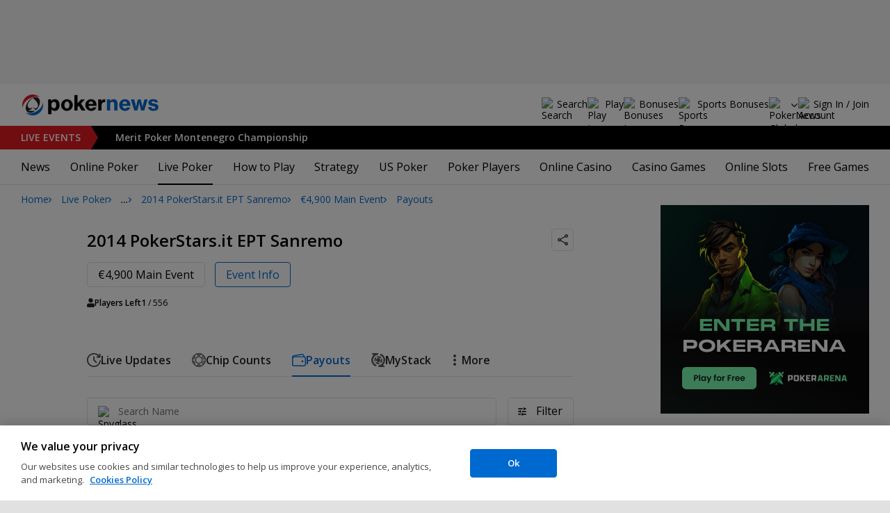

--- FILE ---
content_type: text/html; charset=utf-8
request_url: https://www.pokernews.com/tours/ept/2014-ept-sanremo/main-event/day1b/payouts.htm
body_size: 29809
content:
<!DOCTYPE html>
<html lang="en">
<head>
	<title>€4,900 Main Event Day 1b Payouts | 2014 PokerStars.it EPT Sanremo | PokerNews</title>
	
	<meta name="viewport" content="width=device-width, initial-scale=1">
	<meta name="referrer" content="always" />

	<link rel="apple-touch-icon" sizes="180x180" href="/img/favicons/apple-touch-icon.png">
	<link rel="icon" type="image/png" sizes="32x32" href="/img/favicons/favicon-32x32.png">
	<link rel="icon" type="image/png" sizes="16x16" href="/img/favicons/favicon-16x16.png">
	<link rel="manifest" href="/img/favicons/manifest.json">
	<link rel="mask-icon" href="/img/favicons/safari-pinned-tab.svg" color="#0069D0">
	<link rel="shortcut icon" href="/img/favicons/favicon.ico">
	<meta name="apple-mobile-web-app-title" content="PokerNews">
	<meta name="application-name" content="PokerNews">
	<meta name="msapplication-config" content="/img/favicons/browserconfig.xml">
	<meta name="theme-color" content="#ffffff">

	
	<link rel="preconnect" href="https://fonts.googleapis.com">
	<link rel="preconnect" href="https://fonts.gstatic.com" crossorigin>
	<!-- marius: us-oh -->
	<meta property="og:image" content="https://pnimg.net/w/reporting-tour/0/693/c03c6778e6.png"/>
	<meta property="og:image:alt" content=""/>
	<meta property="og:url" content="https://www.pokernews.com/tours/ept/2014-ept-sanremo/main-event/payouts.htm"/>
	<meta property="og:title" content="€4,900 Main Event Day 1b Payouts | 2014 PokerStars.it EPT Sanremo"/>
	<meta property="og:description" content=""/>
	<meta property="og:type" content="article"/>
	<meta property="fb:pages" content="88760797264"/>
	<meta name="turbo-refresh-scroll" content="preserve" />
	<meta name="turbo-cache-control" content="no-cache" />
	<link rel="stylesheet" href="https://fonts.googleapis.com/css?family=Open+Sans:400,400i,600,700&subset=&display=swap" type="text/css" data-turbo-track="reload" />
	<link rel="stylesheet" href="/build/style.82bf8805.css" type="text/css" data-turbo-track="reload" />
	<link rel="stylesheet" href="/build/reporting.2742bf36.css" type="text/css" data-turbo-track="reload" />
	<link rel="stylesheet" href="/build/article.c084930c.css" type="text/css" data-turbo-track="reload" />
	<link rel="stylesheet" href="/build/youtubeFacade-style.d26ec2b1.css" type="text/css" data-turbo-track="reload" />
	<link rel="stylesheet" href="/build/video.e4c711e5.css" type="text/css" data-turbo-track="reload" />
	<link rel="stylesheet" href="/build/reportingHighlights.9d11e3fc.css" type="text/css" data-turbo-track="reload" />
	<link rel="stylesheet" href="/build/rooms.97e2f2c4.css" type="text/css" data-turbo-track="reload" />
	<link rel="stylesheet" href="/build/fogContentWidget.7b14e1b9.css" type="text/css" data-turbo-track="reload" />
	<link rel="stylesheet" href="/build/fogSidebar.646420c2.css" type="text/css" data-turbo-track="reload" />
	<link rel="stylesheet" href="/build/searchNavBarOld.d07a56c0.css" type="text/css" data-turbo-track="reload" />
	<script src="/build/critical.12f095b9.js" async data-turbo-track="reload"></script>
	<script src="/build/auth-critical.38ac1e2d.js" async data-turbo-track="reload"></script>
	<script src="/build/hotwire.29fb55f2.js" defer></script>
	<script>var pn5558=true;</script>
<script>
    !function(e,t,r){function n(){for(;d[0]&&"loaded"==d[0][f];)c=d.shift(),c[o]=!i.parentNode.insertBefore(c,i)}for(var s,a,c,d=[],i=e.scripts[0],o="onreadystatechange",f="readyState";s=r.shift();)a=e.createElement(t),"async"in i?(a.async=!1,e.head.appendChild(a)):i[f]?(d.push(a),a[o]=n):e.write("<"+t+' src="'+s+'" defer></'+t+">"),a.src=s}(document,"script", [
    "/build/sentry.2f8184c5.js"
])
</script>	<link rel="canonical" href="https://www.pokernews.com/tours/ept/2014-ept-sanremo/main-event/payouts.htm" />

	<script>
	window.dataLayer = window.dataLayer || [];
	function gtag(){dataLayer.push(arguments);}
	// Default behavior for ROW
	gtag('consent', 'default', {
		analytics_storage: 'denied',
		ad_storage: 'denied',
		ad_user_data: 'denied',
		ad_personalization: 'denied',
	});

	// Default behavior for US
	gtag('consent', 'default', {
		analytics_storage: 'granted',
		ad_storage: 'granted',
		ad_user_data: 'granted',
		ad_personalization: 'granted',
		region: ['US']
	});
</script>

<script type="text/javascript" src="https://cdn.cookielaw.org/consent/4436ec07-44b3-4c90-819d-67fb6ee9d75b/OtAutoBlock.js" ></script>
<script src="https://cdn.cookielaw.org/scripttemplates/otSDKStub.js" data-document-language="true" type="text/javascript" charset="UTF-8" data-domain-script="4436ec07-44b3-4c90-819d-67fb6ee9d75b" ></script>
<script type="text/javascript">
function OptanonWrapper() { }
</script>
<script>(function(w,d,s,l,i){w[l]=w[l]||[];w[l].push({'gtm.start':
new Date().getTime(),event:'gtm.js'});var f=d.getElementsByTagName(s)[0],
j=d.createElement(s),dl=l!='dataLayer'?'&l='+l:'';j.async=true;j.dataset.turboEval=false;j.src=
'//www.googletagmanager.com/gtm.js?id='+i+dl;f.parentNode.insertBefore(j,f);
})(window,document,'script','dataLayer','GTM-W35LZV');</script>

</head>
<body class="site-en isUS noClipboardPermission"  id="body-tours" data-section="reporting"data-turbo="false">

<script type="application/ld+json">
	{
	"@context": "http://schema.org",
	"@type": "Organization",
	"url": "https://www.pokernews.com/",
	"logo": "https://www.pokernews.com/img/logos/pokernews30x30.png",
	"sameAs": [
	"https://www.facebook.com/pokernewsdotcom",
	"https://twitter.com/pokernews",
	"http://www.youtube.com/pokernewsdotcom",
	"https://instagram.com/pokernews/"
	]
	}
</script>

<noscript><iframe src="//www.googletagmanager.com/ns.html?id=GTM-W35LZV"
height="0" width="0" style="display:none;visibility:hidden"></iframe></noscript>
<react-auth>
	<script type="application/json">
	{
    "socialLogins": {
        "google": "/callback/google?return=",
        "facebook": "/callback/facebook?return=",
        "twitter": "/callback/twitter?return=",
        "discord": "/callback/discord?return=",
        "apple": "/callback/apple?return="
    },
    "links": {
        "apiValidate": "/api/user/validate",
        "apiLogin": "/api/user/login",
        "apiRegister": "/api/user/register",
        "apiRegisterSocialUser": "/api/user/register-social-user",
        "apiSendAgain": "/api/user/send-again",
        "forgotPassword": "/forgot-password/",
        "verifyEmail": "/register/?welcome",
        "termsConditions": "/terms-conditions.htm",
        "privacyPolicy": "/privacy-policy.htm"
    },
    "introTexts": {
        "default": {
            "title": "Join the PokerNews Community"
        },
        "myStable": {
            "title": "You\u0027re about to favourite this player.",
            "imgSrc": "/img/svg/myStable.svg",
            "imgAlt": "MyPlayers",
            "text": "Once you\u0027re logged in, you can add this player to your <b>MyPlayers</b> list \u2014 track their performance, follow their progress, and never miss a moment."
        },
        "chipCounts": {
            "imgSrc": "/img/svg/myStable.svg",
            "imgAlt": "MyPlayers",
            "text": "You\u0027re about to favorite this player \u2014 this will apply only for this event and on this device. Want to keep track of your favorite players across all events and devices? Log in or sign up for <b>MyPlayers</b> to add them to your profile and track their progress anytime."
        },
        "myStack": {
            "title": "Sign in to get started",
            "imgSrc": "/img/svg/mystack_ico.svg",
            "imgAlt": "MyStack",
            "text": "<b>MyStack</b> connects you directly into the PokerNews live reporting feed, allowing you to update your own chip counts"
        }
    },
    "translations": {
        "forgotPassword": "Forgot your password?",
        "signIn": "Sign In",
        "weak": "Weak",
        "moderate": "Moderate",
        "strong": "Strong",
        "or": "or",
        "loginHeader": "Sign In or Join the PokerNews Community",
        "continue": "Continue",
        "email": "Email",
        "password": "Password",
        "showPassword": "Show password",
        "hidePassword": "Hide password",
        "createAccount": "Create account",
        "fillInformation": "Fill in the information to create a PokerNews account",
        "submit": "Submit",
        "subscribeUpdates": "I would like to subscribe to newsletters and marketing from PokerNews and its business partners.",
        "consent": "I have read and accept the <a href=\u0022{{termsLink}}\u0022 target=\u0022_blank\u0022 rel=\u0022noopener\u0022>Terms and Conditions</a> and I have read and understood the <a href=\u0022{{privacyLink}}\u0022 target=\u0022_blank\u0022 rel=\u0022noopener\u0022>Privacy Policy</a>.",
        "back": "Back",
        "trySignIn": "Try to sign in",
        "sendAgain": "Send it again.",
        "checkInbox": "Check your inbox",
        "weSentEmail": "We\u0027ve sent an email to"
    },
    "autoOpen": false
}
	</script>
</react-auth>
<div class="virgutis virgutis--top" data-zone="pn2013:content:top" data-func="function() {if(window.screen.width < 1171) {return[]}}"></div>
<div style="display:none"><div class="virgutis" data-zone="popup"></div></div>



<nav class="navbar">

	<div class="navbar__logo">
		<a href="/">Poker News</a>
		
	</div>

	<div class="liveNowTop"  data-cy="liveNowEl">
	<div class="liveNowTop__label" data-nav="liveEventsToggler">
		<a href="/live-reporting/">Live<span> Events</span></a>
		<b class="count">1</b>
	</div>

	<ul class="liveNowTop__list js-navMore__root ">
		
		<li >
			
			<a href="/tours/merit-poker/2026-merit-montenegro-championship/1650-main-event/" title=" Merit Poker Montenegro Championship"
			class="title">
				<b> Merit Poker Montenegro Championship</b>
				
			</a>
			
		</li>
		<li class="more hidden hasChilds" data-width="200">
			<b class="showDropdown title">More live events</b>
			<ul></ul>
		</li>
	</ul>
</div>

	

	<button class="navbar__toggle" data-nav="mobileMenuToggler"
		data-cy="openMobileMenu" aria-label="Open mobile menu"><i></i><i></i><i></i><i></i></button>


	<div class="navbar__mobile">

		<div class="navbar__features black-link hasSport"
			data-nav="navbarControl">
			<div class="navbar__features__scroll">

				

				<div class="navbar__feature" data-auth-modal-trigger data-nav="avatarOff" data-cy="trigger-auth-modal">
					<img src="/img/svg/navbar-account.svg" alt="Account" height="28" class="navbar__ico">
					<span>Sign In / Join</span>
				</div>

				
					<div class="navbar__feature navbar__searchOld" data-nav="navbarSearch" data-assets="searchNavBarOld.css">
						<img src="/img/svg/navbar-search.svg" alt="Search" height="28" class="clickIgnore navbar__ico">
						<span class="clickIgnore">Search</span>
						<form action="/search/">
							<input type="search" name="q" placeholder="Search" class="form-control" aria-label="Search"
								id="js-siteSearchInput">
							<button type="button" class="closeSearch">close</button>
						</form>
					</div>
				

				

				
				<a href="/free-online-games/" class="navbar__feature" data-nav="navbarPlayNow">
					<img src="/img/svg/navbar-playnow.svg" alt="Play Icon" height="28" class="navbar__ico">
					<span>Play</span>
				</a>
				

				
				<a href="/free-online-games/" class="navbar__feature" data-nav="navbarBonuses">
					<img src="/img/svg/navbar-bonuses.svg" alt="Bonuses Icon" height="28" class="navbar__ico">
					<span>Bonuses</span>
				</a>
				

				
					<a href="/sport/sportsbook-promo-codes/" class="navbar__feature" data-nav="navbarSports">
						
							<img src="/img/svg/navbar-sports.svg" alt="Sports Bonuses Icon" height="28" class="navbar__ico">
						
						<span>Sports Bonuses</span>
					</a>
				

				<div class="navbar__subs subdomainDropdown subdomainDropdown--header subdomainDropdown--header--desktop" data-nav="subdomains">
	<button class="navbar__feature">
		<img src="/img/flags/subdomains/com.svg" alt="PokerNews Global" loading="lazy" height="22">
		
	</button>
	<ul>
		<li class="active">
	<a href="https://www.pokernews.com" target="_blank" rel="noopener nofollow">
		<img src="/img/flags/subdomains/com.svg" alt="{alt}">
		Global
	</a>
</li><li >
	<a href="https://fr.pokernews.com" target="_blank" rel="noopener nofollow">
		<img src="/img/flags/subdomains/fr.svg" alt="{alt}">
		France
	</a>
</li><li >
	<a href="https://pt.pokernews.com" target="_blank" rel="noopener nofollow">
		<img src="/img/flags/subdomains/pt.svg" alt="{alt}">
		Portugal
	</a>
</li><li >
	<a href="https://br.pokernews.com" target="_blank" rel="noopener nofollow">
		<img src="/img/flags/subdomains/br.svg" alt="{alt}">
		Brazil
	</a>
</li><li >
	<a href="https://es.pokernews.com" target="_blank" rel="noopener nofollow">
		<img src="/img/flags/subdomains/es.svg" alt="{alt}">
		España
	</a>
</li>
	</ul>
</div>

			</div>
		</div>


		

		<div class="navbar__menu">
			<ul class="navbar__menu__ul activeSubmenuMenu" data-nav="navbarMenu">
				<li class="navbar__menu__firstlevel  dropdown">
					
					<b data-level="1" data-pageid="news"><span>News</span></b>
					<div class="dropdownMenu">
						<ul class="dropdownMenu__submenu dropdownMenu__news">
							<li ><a href="/news/" data-level="2">Latest News</a></li><li ><a href="/podcast/" data-level="2">PokerNews Podcast</a></li><li ><a href="https://www.pokernews.com/news/pokerstars/" data-level="2">PokerStars News</a></li><li ><a href="https://www.pokernews.com/news/888poker/" data-level="2">888poker News</a></li><li ><a href="https://www.pokernews.com/news/partypoker/" data-level="2">PartyPoker News</a></li><li ><a href="https://www.pokernews.com/news/wsop/" data-level="2">World Series of Poker</a></li><li ><a href="https://www.pokernews.com/news/wpt/" data-level="2">World Poker Tour</a></li><li ><a href="/news/ept/" data-level="2">European Poker Tour</a></li><li ><a href="/news/promotions/" data-level="2">Promotions</a></li><li ><a href="/video/" data-level="2">Videos</a></li>
						</ul>
						<div class="dropdownMenu__contentWrapper submenu submenu--news">
							<div class="dropdownMenu__content1"></div>
							<div class="dropdownMenu__content2"></div>
							<div class="preloader" style="display: none">
								<div class="lds-hourglass"></div>
							</div>
						</div>
					</div>
					
				</li><li class="navbar__menu__firstlevel  dropdown">
					
					<b data-level="1" data-pageid="rooms"><span>Online Poker</span></b>
					<div class="dropdownMenu">
						<ul class="dropdownMenu__submenu dropdownMenu__rooms">
							<li ><a href="/sites/" data-level="2">Best Online Poker Sites</a></li><li ><a href="/best-poker-apps.htm" data-level="2">Best Poker Apps</a></li><li ><a href="/free-online-games/where-to-play-online-poker-games-for-free.htm" data-level="2">Free Poker Sites</a></li><li ><a href="/online-poker-bonuses.htm" data-level="2">Online Poker Bonuses</a></li><li ><a href="/strategy/online-poker-with-friends-36910.htm" data-level="2">Online Poker with Friends</a></li><li ><a href="/freerolls/" data-level="2">Freerolls</a></li><li ><a href="/deposit-options/" data-level="2">Deposit Options</a></li><li ><a href="/club-pokernews/" data-level="2">Club PokerNews</a></li>
						</ul>
						<div class="dropdownMenu__contentWrapper submenu submenu--rooms">
							<div class="dropdownMenu__content1"></div>
							<div class="dropdownMenu__content2"></div>
							<div class="preloader" style="display: none">
								<div class="lds-hourglass"></div>
							</div>
						</div>
					</div>
					
				</li><li class="navbar__menu__firstlevel reporting active dropdown">
					
					<b data-level="1" data-pageid="reporting"><span>Live Poker</span></b>
					<div class="dropdownMenu">
						<ul class="dropdownMenu__submenu dropdownMenu__reporting">
							<li ><a href="/live-reporting/" data-level="2">Current Live Events</a></li><li ><a href="/live-reporting/upcoming.htm" data-level="2">Upcoming Live Events</a></li><li ><a href="/live-reporting/past.htm" data-level="2">Past Live Events</a></li><li ><a href="/poker-tournaments/" data-level="2">Live Tournament Calendar</a></li><li  class="on" ><a href="/tours/" data-level="2">Poker Tours</a></li><li ><a href="/poker-rooms/" data-level="2">Live Poker Rooms</a></li><li ><a href="/tours/wsop/" data-level="2">World Series of Poker</a></li><li ><a href="/tours/ept/" data-level="2">European Poker Tour</a></li><li ><a href="/tours/wpt/" data-level="2">World Poker Tour</a></li><li ><a href="https://www.pokernews.com/tours/888live/" data-level="2">888poker LIVE</a></li><li ><a href="/poker-live-streaming" data-level="2">Poker Live Streaming</a></li><li ><a href="/myplayers/" data-level="2">MyPlayers</a></li><li ><a href="/mystack/" data-level="2">MyStack</a></li>
						</ul>
						<div class="dropdownMenu__contentWrapper submenu submenu--reporting">
							<div class="dropdownMenu__content1"></div>
							<div class="dropdownMenu__content2"></div>
							<div class="preloader" style="display: none">
								<div class="lds-hourglass"></div>
							</div>
						</div>
					</div>
					
				</li><li class="navbar__menu__firstlevel  dropdown">
					
					<b data-level="1" data-pageid="rules"><span>How to Play</span></b>
					<div class="dropdownMenu">
						<ul class="dropdownMenu__submenu dropdownMenu__rules">
							<li ><a href="/poker-rules/" data-level="2">Poker Rules</a></li><li ><a href="/poker-hands.htm" data-level="2">Poker Hand Rankings</a></li><li ><a href="/poker-games.htm" data-level="2">Poker Game Variants Explained</a></li><li ><a href="/pokerterms/" data-level="2">Poker Terms</a></li><li ><a href="/strategy/online-poker-with-friends-36910.htm" data-level="2">Online Poker with Friends</a></li><li ><a href="/poker-rules/texas-holdem.htm" data-level="2">Texas Holdem Rules</a></li><li ><a href="/poker-rules/omaha-poker.htm" data-level="2">Omaha Poker Rules</a></li><li ><a href="/poker-rules/seven-card-stud.htm" data-level="2">7 Card Stud Rules</a></li><li ><a href="/poker-cheat-sheet.htm" data-level="2">Texas Hold&#039;em Poker Cheat Sheet</a></li><li ><a href="/poker-home-games/" data-level="2">Poker Home Games</a></li>
						</ul>
						<div class="dropdownMenu__contentWrapper submenu submenu--rules">
							<div class="dropdownMenu__content1"></div>
							<div class="dropdownMenu__content2"></div>
							<div class="preloader" style="display: none">
								<div class="lds-hourglass"></div>
							</div>
						</div>
					</div>
					
				</li><li class="navbar__menu__firstlevel  dropdown">
					
					<b data-level="1" data-pageid="strategy"><span>Strategy</span></b>
					<div class="dropdownMenu">
						<ul class="dropdownMenu__submenu dropdownMenu__strategy">
							<li ><a href="/strategy/" data-level="2">Strategy Hub</a></li><li ><a href="/strategy/beginner/" data-level="2">Beginner Strategy</a></li><li ><a href="/strategy/intermediate/" data-level="2">Intermediate Strategy</a></li><li ><a href="/strategy/advanced/" data-level="2">Advanced Strategy</a></li><li ><a href="/strategy/cash-games/" data-level="2">Cash Games Strategy</a></li><li ><a href="/strategy/home-games/" data-level="2">Home Games Strategy</a></li><li ><a href="/strategy/five-tips-for-beating-small-stakes-online-poker-tournaments-19377.htm" data-level="2">Online Tournament Strategy</a></li><li ><a href="/strategy/poker-tournament/" data-level="2">Live Tournament Strategy</a></li><li ><a href="/poker-tools/poker-odds-calculator.htm" data-level="2">Poker Odds Calculator</a></li><li ><a href="/poker-range-charts" data-level="2">Poker Range Charts</a></li><li ><a href="https://www.pokernews.com/strategy/poker-training-sites-30477.htm" data-level="2">Poker Training Sites</a></li><li ><a href="/books/" data-level="2">The Best Poker Books</a></li><li ><a href="/poker-tools/" data-level="2">Poker Tools</a></li>
						</ul>
						<div class="dropdownMenu__contentWrapper submenu submenu--strategy">
							<div class="dropdownMenu__content1"></div>
							<div class="dropdownMenu__content2"></div>
							<div class="preloader" style="display: none">
								<div class="lds-hourglass"></div>
							</div>
						</div>
					</div>
					
				</li><li class="navbar__menu__firstlevel  dropdown">
					
					<b data-level="1" data-pageid="usamap"><span>US Poker</span></b>
					<div class="dropdownMenu">
						<ul class="dropdownMenu__submenu dropdownMenu__usamap">
							<li ><a href="/us-poker/" data-level="2">US Poker Regulation Map</a></li><li ><a href="/us-poker/best-us-online-poker-sites.htm" data-level="2">Best Poker Sites for US Players</a></li><li ><a href="/us-poker/how-to-play-pokerstars-us.htm" data-level="2">How to Play PokerStars in the US</a></li><li ><a href="/us-poker/pa/best-pennsylvania-poker-bonuses.htm" data-level="2">PA Poker Bonuses</a></li><li ><a href="/us-poker/nj/best-new-jersey-poker-bonuses.htm" data-level="2">NJ Poker Bonuses</a></li><li ><a href="/us-poker/mi/best-michigan-poker-bonuses.htm" data-level="2">MI Poker Bonuses</a></li><li ><a href="/ontario-poker-sites.htm" data-level="2">Ontario Poker Sites</a></li>
						</ul>
						<div class="dropdownMenu__contentWrapper submenu submenu--usamap">
							<div class="dropdownMenu__content1"></div>
							<div class="dropdownMenu__content2"></div>
							<div class="preloader" style="display: none">
								<div class="lds-hourglass"></div>
							</div>
						</div>
					</div>
					
				</li><li class="navbar__menu__firstlevel  dropdown">
					
					<b data-level="1" data-pageid="poker-players"><span>Poker Players</span></b>
					<div class="dropdownMenu">
						<ul class="dropdownMenu__submenu dropdownMenu__poker-players">
							<li ><a href="/poker-players/" data-level="2">Best Poker Players</a></li><li ><a href="/poker-players/all-time-money-list/" data-level="2">All-Time Money List</a></li><li ><a href="/poker-players/global-poker-index-rankings/" data-level="2">Global Poker Index</a></li><li ><a href="/poker-players/popular-players/" data-level="2">Popular Poker Players</a></li><li ><a href="/poker-players/female-all-time-money-list/" data-level="2">Poker Players All-time Female Money List</a></li><li ><a href="/poker-players/popular-online-poker-players/" data-level="2">Online Poker Players</a></li><li ><a href="/poker-players/rooms-players/" data-level="2">Professionals &amp; Ambassadors</a></li><li ><a href="/poker-players/hall-of-fame/" data-level="2">Poker Hall of Fame</a></li><li ><a href="https://www.pokernews.com/news/2023/04/top-10-richest-poker-players-net-worth-ranking-pokernews-43308.htm" data-level="2">The Richest Poker Players</a></li>
						</ul>
						<div class="dropdownMenu__contentWrapper submenu submenu--poker-players">
							<div class="dropdownMenu__content1"></div>
							<div class="dropdownMenu__content2"></div>
							<div class="preloader" style="display: none">
								<div class="lds-hourglass"></div>
							</div>
						</div>
					</div>
					
				</li><li class="navbar__menu__firstlevel casino dropdown">
					
					<b data-level="1" data-pageid="casino"><span>Online Casino</span></b>
					<div class="dropdownMenu">
						<ul class="dropdownMenu__submenu dropdownMenu__casino">
							<li ><a href="/casino/" data-level="2">Online Casino</a></li><li ><a href="/casino/best-online-casinos/" data-level="2">Best Real Money Online Casinos</a></li><li ><a href="https://www.pokernews.com/casino/latest-promo-bonus.htm" data-level="2">Best Online Casino Bonuses</a></li><li ><a href="/casino/review/" data-level="2">Online Casino Site Reviews</a></li><li ><a href="/casino/new-casino-sites.htm" data-level="2">New Online Casinos</a></li><li ><a href="/casino/free-online-games-real-money-no-deposit.htm" data-level="2">No Deposit Casino Games</a></li><li ><a href="/casino/instant-win/" data-level="2">Instant Win Games</a></li><li ><a href="/casino/top-live-dealer-online-casinos.htm" data-level="2">Live Dealer Casinos</a></li><li ><a href="/casino/us-online-casino-map.htm" data-level="2">US Online Casino Map</a></li><li ><a href="https://www.pokernews.com/casino/casino-terms/" data-level="2">Casino Terms</a></li><li ><a href="/casino/news/" data-level="2">Casino News</a></li><li ><a href="/casino/articles/" data-level="2">Casino Articles</a></li>
						</ul>
						<div class="dropdownMenu__contentWrapper submenu submenu--casino">
							<div class="dropdownMenu__content1"></div>
							<div class="dropdownMenu__content2"></div>
							<div class="preloader" style="display: none">
								<div class="lds-hourglass"></div>
							</div>
						</div>
					</div>
					
				</li><li class="navbar__menu__firstlevel  dropdown">
					
					<b data-level="1" data-pageid="casino-games"><span>Casino Games</span></b>
					<div class="dropdownMenu">
						<ul class="dropdownMenu__submenu dropdownMenu__casino-games">
							<li ><a href="/casino/games/" data-level="2">Casino Games</a></li><li ><a href="/casino/blackjack/" data-level="2">Blackjack Guide</a></li><li ><a href="https://www.pokernews.com/casino/blackjack/free-blackjack-calculator.htm" data-level="2">Blackjack Calculator</a></li><li ><a href="/casino/roulette/" data-level="2">Roulette Guide</a></li><li ><a href="https://www.pokernews.com/casino/roulette/roulette-payout-calculator.htm" data-level="2">Roulette Payout Calculator</a></li><li ><a href="/casino/craps/" data-level="2">Craps Guide</a></li><li ><a href="/casino/baccarat/" data-level="2">Baccarat Guide</a></li><li ><a href="/casino/video-poker/" data-level="2">Video Poker Guide</a></li><li ><a href="/casino/keno/" data-level="2">Keno Guide</a></li><li ><a href="/casino/games/live-casino-games.htm" data-level="2">Live Dealer Casino Games</a></li>
						</ul>
						<div class="dropdownMenu__contentWrapper submenu submenu--casino-games">
							<div class="dropdownMenu__content1"></div>
							<div class="dropdownMenu__content2"></div>
							<div class="preloader" style="display: none">
								<div class="lds-hourglass"></div>
							</div>
						</div>
					</div>
					
				</li><li class="navbar__menu__firstlevel  dropdown">
					
					<b data-level="1" data-pageid="casino-slots"><span>Online Slots</span></b>
					<div class="dropdownMenu">
						<ul class="dropdownMenu__submenu dropdownMenu__casino-slots">
							<li ><a href="/casino/slots/" data-level="2">Online Slots</a></li><li ><a href="/casino/slots/real-money-slots.htm" data-level="2">Best Real Money Slots</a></li><li ><a href="/casino/slots/no-deposit-free-spins.htm" data-level="2">Free Spins with No Deposit</a></li><li ><a href="/casino/slots/how-slot-tournaments-work.htm" data-level="2">Slots Tournaments</a></li><li ><a href="/casino/slots/jackpot-slots.htm" data-level="2">Jackpot Slots</a></li><li ><a href="/casino/slots/how-to-win-at-slots.htm" data-level="2">How to Win at Slots?</a></li><li ><a href="/casino/slots/online-slot-reviews.htm" data-level="2">Online Slot Reviews</a></li><li ><a href="/casino/slots/new-slots.htm" data-level="2">Best New Slots 2026</a></li><li ><a href="/casino/slots/best-highest-rtp-slots.htm" data-level="2">Highest RTP Slots</a></li><li ><a href="/casino/slots/mobile-slots.htm" data-level="2">Top Mobile Slots</a></li><li ><a href="/casino/slots/free-slots.htm" data-level="2">Best Free Slots</a></li><li ><a href="/casino/slots/best-penny-slots.htm" data-level="2">Best Penny Slots</a></li>
						</ul>
						<div class="dropdownMenu__contentWrapper submenu submenu--casino-slots">
							<div class="dropdownMenu__content1"></div>
							<div class="dropdownMenu__content2"></div>
							<div class="preloader" style="display: none">
								<div class="lds-hourglass"></div>
							</div>
						</div>
					</div>
					
				</li><li class="navbar__menu__firstlevel fogmenu dropdown">
					
					<b data-level="1" data-pageid="fog"><span>Free Games</span></b>
					<div class="dropdownMenu">
						<ul class="dropdownMenu__submenu dropdownMenu__fog">
							<li ><a href="/free-online-games/" data-level="2">Best Free Online Games</a></li><li ><a href="https://www.pokernews.com/free-online-games/social-casinos.htm" data-level="2">Best Social Casinos</a></li><li ><a href="https://www.pokernews.com/free-online-games/best-free-casino-bonuses.htm" data-level="2">Best Free Online Game Bonuses</a></li><li ><a href="https://www.pokernews.com/free-online-games/best-free-slot-apps-real-rewards.htm" data-level="2">Best Free Slot Apps</a></li><li ><a href="/free-online-games/free-casino-slot-games.htm" data-level="2">Best Free Online Slots</a></li><li ><a href="/free-online-games/where-to-play-online-poker-games-for-free.htm" data-level="2">Best Free Online Poker</a></li><li ><a href="/free-online-games/complete-guide-free-online-slots.htm" data-level="2">Free Slots Guide</a></li><li ><a href="/free-online-games/mykonami-slots/" data-level="2">myKONAMI Slots</a></li><li ><a href="/free-online-games/myvegas-slots/" data-level="2">myVEGAS Slots</a></li><li ><a href="/free-online-games/mgm-slots-live/" data-level="2">MGM Slots Live</a></li><li ><a href="/free-online-games/gtowizard/" data-level="2">GTO Wizard PokerArena</a></li><li ><a href="/free-online-games/play-wsop/" data-level="2">WSOP Poker App</a></li>
						</ul>
						<div class="dropdownMenu__contentWrapper submenu submenu--fog">
							<div class="dropdownMenu__content1"></div>
							<div class="dropdownMenu__content2"></div>
							<div class="preloader" style="display: none">
								<div class="lds-hourglass"></div>
							</div>
						</div>
					</div>
					
				</li>
			</ul>
		</div>

		<div class="navbar__subs subdomainDropdown subdomainDropdown--header subdomainDropdown--header--mobile" data-nav="subdomains">
	<button class="navbar__feature">
		<img src="/img/flags/subdomains/com.svg" alt="PokerNews Global" loading="lazy" height="22">
		
			Global
		
	</button>
	<ul>
		<li class="active">
	<a href="https://www.pokernews.com" target="_blank" rel="noopener nofollow">
		<img src="/img/flags/subdomains/com.svg" alt="{alt}">
		Global
	</a>
</li><li >
	<a href="https://fr.pokernews.com" target="_blank" rel="noopener nofollow">
		<img src="/img/flags/subdomains/fr.svg" alt="{alt}">
		France
	</a>
</li><li >
	<a href="https://pt.pokernews.com" target="_blank" rel="noopener nofollow">
		<img src="/img/flags/subdomains/pt.svg" alt="{alt}">
		Portugal
	</a>
</li><li >
	<a href="https://br.pokernews.com" target="_blank" rel="noopener nofollow">
		<img src="/img/flags/subdomains/br.svg" alt="{alt}">
		Brazil
	</a>
</li><li >
	<a href="https://es.pokernews.com" target="_blank" rel="noopener nofollow">
		<img src="/img/flags/subdomains/es.svg" alt="{alt}">
		España
	</a>
</li>
	</ul>
</div>

	</div>
</nav>

<script>
/*<![CDATA[*/
window.pollUser = {
	userIdEncoded: "\/e+dIuZU0ouG2cmY7kXQ15X6KOl3Hdf3m8tVfx+jyCXGYP56Ig==",
	userLogged: false
}
/*]]>*/
</script>
<div id="container">
	<div id="main">
<nav class="breadcrumb breadcrumb--long">
	<i>…</i>
	<a href="/" class="breadcrumb--home">Home</a>
	<a href="/live-reporting/">Live Poker</a>
		<a href="/tours/">Poker Tours</a>
		<a href="/tours/ept/">European Poker Tour</a>
		<a href="/tours/ept/2014-ept-sanremo/">2014 PokerStars.it EPT Sanremo</a>
		<a href="/tours/ept/2014-ept-sanremo/main-event/">€4,900 Main Event</a>
		<a href="/tours/ept/2014-ept-sanremo/main-event/payouts.htm">Payouts</a>
		
</nav>

	<div class="virgutis virgutis--topMobile" data-zone="pn2013:mobile:top" data-func="function() {if(window.screen.width >= 1171) {return[]}}"></div><section
	id="lrFeed"
	class="event"
	data-controller="reportingNotify articleWidgets articleWidgets reportingDropdowns"
	data-photoswipe
	data-assets="react-mystack.js"
	
	
	
	>

	
	<header class="event__header" data-controller="shareDropdown">
		<h1 class="black-link"><a href="/tours/ept/2014-ept-sanremo/">2014 PokerStars.it EPT Sanremo</a></h1>

		<div class="ds-socialDropdown" data-share-dropdown>
	<button class="ds-socialDropdown__icon" aria-label="Share"></button>
	<div class="ds-socialDropdown__content">
		<button class="social__copyLink" data-successtext="Copied!" data-copyurl="https://www.pokernews.com/tours/ept/2014-ept-sanremo/main-event/day1b/">Copy link</button>
		
		<a href="https://twitter.com/intent/tweet?text=%E2%82%AC4%2C900+Main+Event&amp;url=https%3A%2F%2Fwww.pokernews.com%2Ftours%2Fept%2F2014-ept-sanremo%2Fmain-event%2Fday1b%2F%3Futm_medium%3Dsocial%26utm_campaign%3DUser%2520Shared%26utm_content%3Dtours-1054%26utm_source%3Dtwitter&amp;source=tweetbutton" class="social__twitter" data-share="twitter">Share on Twitter</a>
		
		
		<a href="https://www.facebook.com/share.php?u=https%3A%2F%2Fwww.pokernews.com%2Ftours%2Fept%2F2014-ept-sanremo%2Fmain-event%2Fday1b%2F%3Futm_medium%3Dsocial%26utm_campaign%3DUser%2520Shared%26utm_content%3Dtours-1054%26utm_source%3Dfacebook" class="social__facebook" data-share="facebook">Share on Facebook</a>
		
	</div>
</div>

	</header>

	
	<div class="
		event_navGroup event_navGroup--stats">

		<div class="event__nav event__nav--events" >
			<b class="event__nav__label">€4,900 Main Event</b>
			
		</div>

		

		
		<div class="event__nav event__nav--info event__nav--button event__dropdown" data-modal>
			<b class="event__nav__label" data-modal-trigger>Event Info</b>
			<div class="ds-modal ds-modal--medium ds-modal--desktopCenter ds-modal--mobileStickyFooter">
				<div class="ds-modal__backdrop"></div>
				<div class="ds-modal__container">
					<header class="ds-modal__header">
						<strong class="ds-modal__title">2014 PokerStars.it EPT Sanremo</strong>
						<button class="ds-modal__close" type="button" aria-label="Close" data-modal-close>
							<img src="/img/svg/modalClose.svg" alt="Close" width="24" height="24" />
						</button>
					</header>
					<main class="ds-modal__content event__infoTable">
						<strong class="eventInfoGroupFinal">Final Results</strong>
<div class="eventInfoGroup ">
	<div>Winner</div>
	<div>
		
			Vicky Coren Mitchell
		
	</div>
	
	<div>Winning Hand</div>
	<div class="cards cards--alignright">
		<b class="k k--big s">q<i>♠</i></b><b class="k k--big c">j<i>♣</i></b>
	</div>
	
	
	<div>Prize</div>
	<div>&euro;476,100</div>
	
</div><strong>Event Info</strong>
<div class="eventInfoGroup">
	
	<div>Buy-in</div>
	<div>&euro;4,600</div>
	
	
	<div>Prize Pool</div>
	<div>&euro;2,480,872</div>
	
	
	<div>Entries</div>
	<div>556</div>
	
	
	
</div><strong>Level Info</strong>
<div class="eventInfoGroup">
	<div>Level</div>
	<div>31</div>
	
	<div>Blinds</div>
	<div>60,000 / 120,000</div>
	
	<div>Ante</div>
	<div>20,000</div>
</div>
					</main>
				</div>
			</div>
		</div>
		

		
			<div class="event__playersLeft">
				<b>Players Left</b> <span><b>1</b> / 556</span>
			</div>
		
	</div>

	

	
	<nav class="scrollableNav navMore stickyIconNavBar js-navMorestickyNavBar js-navMore js-navMoreDesktop" style="overflow: auto;" data-turbo="true" data-controller="navbar navMore">
		<ul class="js-navMore__root">
			<li class="blog"><a href="/tours/ept/2014-ept-sanremo/main-event/day1b/"><span>Live Updates</span><span>Updates</span></a></li><li class="chips"><a href="/tours/ept/2014-ept-sanremo/main-event/day1b/chips.htm"><span>Chip Counts</span><span>Chips</span></a></li><li class="payouts"><a href="/tours/ept/2014-ept-sanremo/main-event/day1b/payouts.htm" class="active">Payouts</a></li><li class="mystack"><a href="/tours/ept/2014-ept-sanremo/main-event/day1b/player-updates.htm">MyStack</a></li><li class="gallery"><a href="/tours/ept/2014-ept-sanremo/main-event/day1b/gallery.htm">Gallery</a></li>
			<li class="navMore__dropdown more hidden" data-width="80">
				<b class="showDropdown">More</b>
				<ul></ul>
			</li>
		</ul>
	</nav>
	

	
	
	

	
	
	

	

	

	
	




	

	<article>
	<Payouts data-controller="chipcountsReact" data-page="payouts">
		<div class="preloaderBox preloaderBox--multipleRows" style="
			--preloader-row-height: 65px;
			--preloader-row-gap: 5px;
		">
			
				
				<i style="--preloader-row-height: 40px; margin-bottom: 25px"></i>

				<i></i><i></i><i></i><i></i><i></i><i></i><i></i><i></i><i></i><i></i><i></i><i></i><i></i><i></i><i></i><i></i><i></i><i></i><i></i><i></i><i></i><i></i><i></i><i></i><i></i><i></i><i></i><i></i><i></i><i></i><i></i><i></i><i></i><i></i><i></i><i></i><i></i><i></i><i></i><i></i><i></i><i></i><i></i><i></i><i></i><i></i><i></i><i></i><i></i><i></i><i></i><i></i><i></i><i></i><i></i><i></i><i></i><i></i><i></i><i></i><i></i><i></i><i></i><i></i><i></i><i></i><i></i><i></i><i></i><i></i><i></i><i></i><i></i><i></i><i></i><i></i><i></i><i></i><i></i>
			
		</div>
		<script type="application/json" data-chipcountsReact-target="jsonData">
		{"currency":"EUR","userCountry":"us","players":[{"place":"1","player":{"id":17169,"ppId":278759,"title":"Vicky Coren Mitchell","country":{"title":"United Kingdom","code":"gb","flagsrc":"/img/flags/gb.svg"},"sponsors":[{"title":"pokerstars","imgsrc":"https://pnimg.net/w/player-badges/0/68c/95e3da651f.svg"}]},"payouts":{"winning":"€476,100"}},{"place":"2","player":{"id":17170,"ppId":279169,"title":"Giacomo Fundaro","url":"/poker-players/giacomo-fundaro/","imgsrc":"https://s.pnimg.net/m8OWVHAxtwq-wiF_DFlwZnOHYjv4zOtaz6gwGK7NgGQ/pr:player-photo-chipcount/aHR0cHM6Ly9wbmlt/Zy5uZXQvdy9wb2tl/ci1wbGF5ZXJzLzAv/NTIzLzE3YTVmNmUx/ZDguanBn.webp","imgsrc2x":"https://s.pnimg.net/GT1LHIZB8Y_krI-ta3jzoGxTsEfUoDHClB2KAti5HCo/pr:player-photo-chipcount-2x/aHR0cHM6Ly9wbmlt/Zy5uZXQvdy9wb2tl/ci1wbGF5ZXJzLzAv/NTIzLzE3YTVmNmUx/ZDguanBn.webp","country":{"title":"Italy","code":"it","flagsrc":"/img/flags/it.svg"}},"payouts":{"winning":"€298,700"},"badges":{"full":[{"group":"wpt","title":"WPT 1X Winner","imgsrc":"https://pnimg.net/w/player-badges/0/646/33baf56542.svg","id":"73"}]},"achievements":{"tle":"$1,258,792"}},{"place":"3","player":{"id":17171,"ppId":278613,"title":"Jordan Westmorland","url":"/poker-players/jordan-westmorland/","imgsrc":"https://s.pnimg.net/hydwviBbec-Cef7TO1MLoZbX8bNqgoq6Js9YCYGjsOY/pr:player-photo-chipcount/aHR0cHM6Ly9wbmlt/Zy5uZXQvdy9wb2tl/ci1wbGF5ZXJzLzAv/NTM3L2QxMDM4MDNm/ZjYuanBn.webp","imgsrc2x":"https://s.pnimg.net/5ko9hxCQ-sloLAXz0CfVjz7Riq85QDF_acOIDrPcD1w/pr:player-photo-chipcount-2x/aHR0cHM6Ly9wbmlt/Zy5uZXQvdy9wb2tl/ci1wbGF5ZXJzLzAv/NTM3L2QxMDM4MDNm/ZjYuanBn.webp","country":{"title":"United States","code":"us","flagsrc":"/img/flags/us.svg"}},"payouts":{"winning":"€213,850"},"achievements":{"gpi":"690","tle":"$2,169,995"}},{"place":"4","player":{"id":17172,"ppId":278740,"title":"Andrea Benelli","url":"/poker-players/andrea-benelli/","imgsrc":"https://s.pnimg.net/dubq_YcQOER_mvzfRXkFjGsGSjLBr-iwWdhLhzs6ySo/pr:player-photo-chipcount/aHR0cHM6Ly9wbmlt/Zy5uZXQvdy9wb2tl/ci1wbGF5ZXJzLzAv/NTAzLzVlODE4OTRl/ZTQuanBn.webp","imgsrc2x":"https://s.pnimg.net/bZlc7K2Ij2qKJqfikeeTjOOJQvItHR-A7mV94dBbvpw/pr:player-photo-chipcount-2x/aHR0cHM6Ly9wbmlt/Zy5uZXQvdy9wb2tl/ci1wbGF5ZXJzLzAv/NTAzLzVlODE4OTRl/ZTQuanBn.webp","country":{"title":"Italy","code":"it","flagsrc":"/img/flags/it.svg"}},"payouts":{"winning":"€166,700"},"achievements":{"gpi":"8,541","tle":"$1,968,606"}},{"place":"5","player":{"id":17173,"ppId":278793,"title":"Andreas Goeller","url":"/poker-players/andreas-goeller/","imgsrc":"https://s.pnimg.net/cKcRQnkiO6JBHAh-UeSx0sTH4iWN587Mzei4nMtP_xE/pr:player-photo-chipcount/aHR0cHM6Ly9wbmlt/Zy5uZXQvdy9wb2tl/ci1wbGF5ZXJzLzAv/NWE5LzI4N2QxNzU3/YzEuanBn.webp","imgsrc2x":"https://s.pnimg.net/Ccklux7Tp7f9p075LOYfHELtoibVYbGPcGIC8fosjvY/pr:player-photo-chipcount-2x/aHR0cHM6Ly9wbmlt/Zy5uZXQvdy9wb2tl/ci1wbGF5ZXJzLzAv/NWE5LzI4N2QxNzU3/YzEuanBn.webp","country":{"title":"Italy","code":"it","flagsrc":"/img/flags/it.svg"}},"payouts":{"winning":"€130,750"},"achievements":{"tle":"$236,374"}},{"place":"6","player":{"id":17174,"ppId":278637,"title":"Bruno Stefanelli","url":"/poker-players/bruno-stefanelli/","imgsrc":"https://s.pnimg.net/mOe2LFUauSuttkf8KWWxpThFqFIKOq8p_Xdpx4U5PUw/pr:player-photo-chipcount/aHR0cHM6Ly9wbmlt/Zy5uZXQvdy9wb2tl/ci1wbGF5ZXJzLzAv/NWE5LzI4N2QyM2Yy/M2QuanBn.webp","imgsrc2x":"https://s.pnimg.net/AbL1cqxGQQu8UDl_grMS-825EWjKDm74gQ1jV1qkjMw/pr:player-photo-chipcount-2x/aHR0cHM6Ly9wbmlt/Zy5uZXQvdy9wb2tl/ci1wbGF5ZXJzLzAv/NWE5LzI4N2QyM2Yy/M2QuanBn.webp","country":{"title":"Italy","code":"it","flagsrc":"/img/flags/it.svg"}},"payouts":{"winning":"€102,700"},"achievements":{"gpi":"12,276","tle":"$628,657"}},{"place":"7","player":{"id":17175,"ppId":279122,"title":"Andrija Martic","url":"/poker-players/andrija-martic/","imgsrc":"https://s.pnimg.net/A7OQBGwaxzKMilPSeQrGAj3dRLhudv3s8D_-JR6F5eA/pr:player-photo-chipcount/aHR0cHM6Ly9wbmlt/Zy5uZXQvdy9wb2tl/ci1wbGF5ZXJzLzAv/NWE5LzI4N2QzMGE2/NzEuanBn.webp","imgsrc2x":"https://s.pnimg.net/96OPMxWgLF6wv6d3Rv57yWt82DU_vewxLcV7fAP3jLg/pr:player-photo-chipcount-2x/aHR0cHM6Ly9wbmlt/Zy5uZXQvdy9wb2tl/ci1wbGF5ZXJzLzAv/NWE5LzI4N2QzMGE2/NzEuanBn.webp","country":{"title":"Croatia","code":"hr","flagsrc":"/img/flags/hr.svg"}},"payouts":{"winning":"€76,650"},"achievements":{"tle":"$128,394"}},{"place":"8","player":{"id":17176,"ppId":279182,"title":"Emmanuel Pariset","url":"/poker-players/emmanuel-pariset/","imgsrc":"https://s.pnimg.net/0pyxRJb6P8Zubqg2nuJGoDncV5DzdYZRttXQZo6JQP0/pr:player-photo-chipcount/aHR0cHM6Ly9wbmlt/Zy5uZXQvdy9wb2tl/ci1wbGF5ZXJzLzAv/NWE5LzI4N2QzYzhk/ZTQuanBn.webp","imgsrc2x":"https://s.pnimg.net/8yZkiukhPlAmDnUkpB2Lzkivipm0xy9Yclb2MBo3tg8/pr:player-photo-chipcount-2x/aHR0cHM6Ly9wbmlt/Zy5uZXQvdy9wb2tl/ci1wbGF5ZXJzLzAv/NWE5LzI4N2QzYzhk/ZTQuanBn.webp","country":{"title":"France","code":"fr","flagsrc":"/img/flags/fr.svg"}},"payouts":{"winning":"€53,100"},"achievements":{"tle":"$84,405"}},{"place":"9","player":{"id":17177,"ppId":278482,"title":"Jorma Nuutinen","url":"/poker-players/jorma-nuutinen/","imgsrc":"https://s.pnimg.net/uDTRuxSAe9zH0Berjsifc9l_2fPJ_w7T_I1MjsE9NyQ/pr:player-photo-chipcount/aHR0cHM6Ly9wbmlt/Zy5uZXQvdy9wb2tl/ci1wbGF5ZXJzLzAv/NWE5LzEyOGM1ZWZl/MDMuanBn.webp","imgsrc2x":"https://s.pnimg.net/kmHWKRB3F8bYLsihbHnar_HQazKIg8lLj714PVagSTs/pr:player-photo-chipcount-2x/aHR0cHM6Ly9wbmlt/Zy5uZXQvdy9wb2tl/ci1wbGF5ZXJzLzAv/NWE5LzEyOGM1ZWZl/MDMuanBn.webp","country":{"title":"Finland","code":"fi","flagsrc":"/img/flags/fi.svg"}},"payouts":{"winning":"€41,930"},"achievements":{"gpi":"161,629","tle":"$769,606"}},{"place":"10","player":{"id":17178,"ppId":278803,"title":"Raul Mestre","url":"/poker-players/raul-mestre/","imgsrc":"https://s.pnimg.net/eIPSpEZsSR5ccDm7wfusc5vqbNn_GuPqhAHEo5LHI0c/pr:player-photo-chipcount/aHR0cHM6Ly9wbmlt/Zy5uZXQvdy9wb2tl/ci1wbGF5ZXJzLzAv/NTAyL2RmNjQwOGMy/NGUuanBn.webp","imgsrc2x":"https://s.pnimg.net/mazvp7F0yqdh-HA2efF9piv6p05B0QOtcb1AsZv1nHc/pr:player-photo-chipcount-2x/aHR0cHM6Ly9wbmlt/Zy5uZXQvdy9wb2tl/ci1wbGF5ZXJzLzAv/NTAyL2RmNjQwOGMy/NGUuanBn.webp","country":{"title":"Spain","code":"es","flagsrc":"/img/flags/es.svg"}},"payouts":{"winning":"€34,480"},"achievements":{"tle":"$1,020,417"}},{"place":"11","player":{"id":17178,"ppId":278752,"title":"Lukas Berglund","url":"/poker-players/lukas-berglund/","imgsrc":"https://s.pnimg.net/-ZR6KgeGOFynBzhsB2oghgDHB06i496NgLrtpgBaRaE/pr:player-photo-chipcount/aHR0cHM6Ly9wbmlt/Zy5uZXQvdy9wb2tl/ci1wbGF5ZXJzLzAv/NTM3L2QxMzhkN2U4/M2QuanBn.webp","imgsrc2x":"https://s.pnimg.net/PmJFLrNe_V0QDq9R6wAhP6XzUaAZSviBzNm7gK3HNXk/pr:player-photo-chipcount-2x/aHR0cHM6Ly9wbmlt/Zy5uZXQvdy9wb2tl/ci1wbGF5ZXJzLzAv/NTM3L2QxMzhkN2U4/M2QuanBn.webp","country":{"title":"United States","code":"us","flagsrc":"/img/flags/us.svg"}},"payouts":{"winning":"€34,480"},"badges":{"full":[{"group":"wpt","title":"WPT 1X Winner","imgsrc":"https://pnimg.net/w/player-badges/0/646/33baf56542.svg","id":"73"}]},"achievements":{"tle":"$485,490"}},{"place":"12","player":{"id":17179,"ppId":278687,"title":"Ariel Celestino","url":"/poker-players/ariel-celestino/","imgsrc":"https://s.pnimg.net/HajXxyKDibKflOJ7SxNVuGbtRTrpqegRVrs86lNXH_8/pr:player-photo-chipcount/aHR0cHM6Ly9wbmlt/Zy5uZXQvdy9wb2tl/ci1wbGF5ZXJzLzAv/NjRhL2RkMzJmODJj/OGUuanBn.webp","imgsrc2x":"https://s.pnimg.net/ucXsPJFk1t9ztHDQjCunCfSCPASiEonKKQSI0ffQzXs/pr:player-photo-chipcount-2x/aHR0cHM6Ly9wbmlt/Zy5uZXQvdy9wb2tl/ci1wbGF5ZXJzLzAv/NjRhL2RkMzJmODJj/OGUuanBn.webp","country":{"title":"Brazil","code":"br","flagsrc":"/img/flags/br.svg"}},"payouts":{"winning":"€29,275"},"achievements":{"gpi":"1,436","tle":"$207,094"}},{"place":"13","player":{"id":17179,"ppId":279149,"title":"Stephen Chidwick","url":"/poker-players/stephen-chidwick/","imgsrc":"https://s.pnimg.net/VSmNTWfRMLSPl-CJMXycjUl_JwIKxljKFoApH4SD38Q/pr:player-photo-chipcount/aHR0cHM6Ly9wbmlt/Zy5uZXQvdy9wb2tl/ci1wbGF5ZXJzLzAv/Njc5LzcwZDY1ZDY2/OTEuanBn.webp","imgsrc2x":"https://s.pnimg.net/mwPnEeOZaSRfZhLKS5-RJQTSaHPpqH7kNn3D_7CELTo/pr:player-photo-chipcount-2x/aHR0cHM6Ly9wbmlt/Zy5uZXQvdy9wb2tl/ci1wbGF5ZXJzLzAv/Njc5LzcwZDY1ZDY2/OTEuanBn.webp","country":{"title":"United Kingdom","code":"gb","flagsrc":"/img/flags/gb.svg"}},"payouts":{"winning":"€29,275"},"badges":{"full":[{"group":"wsop","title":"WSOP 2X Winner","imgsrc":"https://pnimg.net/w/player-badges/0/646/1f66864aeb.svg","id":"3"}]},"achievements":{"gpi":"12","tle":"$65,217,387"}},{"place":"14","player":{"id":17180,"ppId":278643,"title":"Alex Kravchenko","url":"/poker-players/alexander-kravchenko/","imgsrc":"https://s.pnimg.net/mBtRsb4gGf15TRhV9xiphakeceuyJJgKd22wu8Ynd18/pr:player-photo-chipcount/aHR0cHM6Ly9wbmlt/Zy5uZXQvdy9wb2tl/ci1wbGF5ZXJzLzAv/NTFiLzVmMmM0ZDUx/ZDIuanBn.webp","imgsrc2x":"https://s.pnimg.net/_PIn3_ijL-Q9H06LD1H4JFn8os_cKgpopGxz_aaJmN4/pr:player-photo-chipcount-2x/aHR0cHM6Ly9wbmlt/Zy5uZXQvdy9wb2tl/ci1wbGF5ZXJzLzAv/NTFiLzVmMmM0ZDUx/ZDIuanBn.webp","country":{"title":"Russian Federation","code":"ru","flagsrc":"/img/flags/ru.svg"},"sponsors":[{"title":"pokerstars","imgsrc":"https://pnimg.net/w/player-badges/0/68c/95e3da651f.svg"}]},"payouts":{"winning":"€25,550"}},{"place":"15","player":{"id":17180,"ppId":279008,"title":"Jeffrey Hakim","url":"/poker-players/jeffrey-hakim/","imgsrc":"https://s.pnimg.net/z7A-kAeEtdRTYIH6bQq6jU8MOpOiH3Zv5qwKL3LFEpY/pr:player-photo-chipcount/aHR0cHM6Ly9wbmlt/Zy5uZXQvdy9wb2tl/ci1wbGF5ZXJzLzAv/Njc1L2FiMzhhYjlh/ZTAuanBn.webp","imgsrc2x":"https://s.pnimg.net/Xb95dkZN4qxw7vRuvu-LViXfL_Mxnq_g_6eU-QqbVvk/pr:player-photo-chipcount-2x/aHR0cHM6Ly9wbmlt/Zy5uZXQvdy9wb2tl/ci1wbGF5ZXJzLzAv/Njc1L2FiMzhhYjlh/ZTAuanBn.webp","country":{"title":"United States","code":"us","flagsrc":"/img/flags/us.svg"}},"payouts":{"winning":"€25,550"},"badges":{"full":[{"group":"wsop","title":"WSOP 1X Winner","imgsrc":"https://pnimg.net/w/player-badges/0/646/1f6a6c3855.svg","id":"28"}]},"achievements":{"gpi":"3,263","tle":"$2,576,503"}},{"place":"16","player":{"id":17181,"ppId":278499,"title":"Vincenzo Scarcella","url":"/poker-players/vincenzo-scarcella/","imgsrc":"https://s.pnimg.net/ZNfFqX78GvOWri3kK3fTAZ43kT7HjcvLrKpViZ1z8DM/pr:player-photo-chipcount/aHR0cHM6Ly9wbmlt/Zy5uZXQvdy9wb2tl/ci1wbGF5ZXJzLzAv/NWE5LzI4N2Q0OTY0/ZjIuanBn.webp","imgsrc2x":"https://s.pnimg.net/39yIGSlMiP1klJFTLqB9oQeVFCq9lzK3Rtc9a8fTFvA/pr:player-photo-chipcount-2x/aHR0cHM6Ly9wbmlt/Zy5uZXQvdy9wb2tl/ci1wbGF5ZXJzLzAv/NWE5LzI4N2Q0OTY0/ZjIuanBn.webp","country":{"title":"Italy","code":"it","flagsrc":"/img/flags/it.svg"}},"payouts":{"winning":"€22,575"},"achievements":{"gpi":"290,802","tle":"$44,656"}},{"place":"17","player":{"id":17181,"ppId":279164,"title":"Ludovic Riehl","url":"/poker-players/ludovic-riehl/","imgsrc":"https://s.pnimg.net/1ndClHo6FRqcfkhmmguzbSIXZk8SR1i54nyub0zzhnE/pr:player-photo-chipcount/aHR0cHM6Ly9wbmlt/Zy5uZXQvdy9wb2tl/ci1wbGF5ZXJzLzAv/NWE4L2YyOWQ2ZDYz/Y2UuanBn.webp","imgsrc2x":"https://s.pnimg.net/XL82TpaejS3iym_hWkj4R8m3aqpLERleAhgOEWrIgac/pr:player-photo-chipcount-2x/aHR0cHM6Ly9wbmlt/Zy5uZXQvdy9wb2tl/ci1wbGF5ZXJzLzAv/NWE4L2YyOWQ2ZDYz/Y2UuanBn.webp","country":{"title":"France","code":"fr","flagsrc":"/img/flags/fr.svg"}},"payouts":{"winning":"€22,575"},"achievements":{"gpi":"196,059","tle":"$795,600"}},{"place":"18","player":{"id":17182,"ppId":279111,"title":"Eros Nastasi","url":"/poker-players/eros-nastasi/","imgsrc":"https://s.pnimg.net/1CiDwE7rvScLf75oQpty0S6SB_1yxyL5d6CzDaoWhcs/pr:player-photo-chipcount/aHR0cHM6Ly9wbmlt/Zy5uZXQvdy9wb2tl/ci1wbGF5ZXJzLzAv/NWE4L2ZlMzY4Mjli/NjAuanBn.webp","imgsrc2x":"https://s.pnimg.net/Bs3i4u3qCF58ugGgqiDa0SrRskHibpk9x8jnVxae07I/pr:player-photo-chipcount-2x/aHR0cHM6Ly9wbmlt/Zy5uZXQvdy9wb2tl/ci1wbGF5ZXJzLzAv/NWE4L2ZlMzY4Mjli/NjAuanBn.webp","country":{"title":"Italy","code":"it","flagsrc":"/img/flags/it.svg"}},"payouts":{"winning":"€20,100"},"achievements":{"gpi":"7,045","tle":"$900,270"}},{"place":"19","player":{"id":17182,"ppId":279108,"title":"Rocco Palumbo","url":"/poker-players/rocco-palumbo/","imgsrc":"https://s.pnimg.net/YCxrs507vAPbnezUZFrhFbl8RkagQsX1ADCA_Wwvsws/pr:player-photo-chipcount/aHR0cHM6Ly9wbmlt/Zy5uZXQvdy9wb2tl/ci1wbGF5ZXJzLzAv/NGZlL2FhYzdkOTdi/YmIuanBn.webp","imgsrc2x":"https://s.pnimg.net/kfSgVBOazM9mQ8TupDTXBL8kn5S0glPvy1s-xlw-rY0/pr:player-photo-chipcount-2x/aHR0cHM6Ly9wbmlt/Zy5uZXQvdy9wb2tl/ci1wbGF5ZXJzLzAv/NGZlL2FhYzdkOTdi/YmIuanBn.webp","country":{"title":"Italy","code":"it","flagsrc":"/img/flags/it.svg"}},"payouts":{"winning":"€20,100"},"badges":{"full":[{"group":"wsop","title":"WSOP 1X Winner","imgsrc":"https://pnimg.net/w/player-badges/0/646/1f6a6c3855.svg","id":"28"},{"group":"wpt","title":"WPT 1X Winner","imgsrc":"https://pnimg.net/w/player-badges/0/646/33baf56542.svg","id":"73"}]},"achievements":{"gpi":"292,082","tle":"$2,264,111"}},{"place":"20","player":{"id":17182,"ppId":279144,"title":"Stefano Garbarino","url":"/poker-players/stefano-garbarino/","imgsrc":"https://s.pnimg.net/r-dq9YJgqn3Tr0hbLX4wcWUMo_czdWaSGXLD5TTG0NM/pr:player-photo-chipcount/aHR0cHM6Ly9wbmlt/Zy5uZXQvdy9wb2tl/ci1wbGF5ZXJzLzAv/NWE5LzExMTU3MzI2/NjcuanBn.webp","imgsrc2x":"https://s.pnimg.net/hwcGz5jYsi-4udkzWPqd2hrk78d45hixfM2MLAN2Cu4/pr:player-photo-chipcount-2x/aHR0cHM6Ly9wbmlt/Zy5uZXQvdy9wb2tl/ci1wbGF5ZXJzLzAv/NWE5LzExMTU3MzI2/NjcuanBn.webp","country":{"title":"Italy","code":"it","flagsrc":"/img/flags/it.svg"}},"payouts":{"winning":"€20,100"},"achievements":{"gpi":"80,121","tle":"$235,590"}},{"place":"21","player":{"id":17183,"ppId":278679,"title":"Federico Cipollini","url":"/poker-players/federico-cipollini/","imgsrc":"https://s.pnimg.net/QdG_yE8FEL_8o8cF58kynJPmRfSnXE-KCFqOh87aBMs/pr:player-photo-chipcount/aHR0cHM6Ly9wbmlt/Zy5uZXQvdy9wb2tl/ci1wbGF5ZXJzLzAv/NWE5LzI4N2Q1NWUx/ZDQuanBn.webp","imgsrc2x":"https://s.pnimg.net/828RcWQ3XVqq39SzKaFSqcqhHLoFPIPl29AnHk8cDuk/pr:player-photo-chipcount-2x/aHR0cHM6Ly9wbmlt/Zy5uZXQvdy9wb2tl/ci1wbGF5ZXJzLzAv/NWE5LzI4N2Q1NWUx/ZDQuanBn.webp","country":{"title":"Italy","code":"it","flagsrc":"/img/flags/it.svg"}},"payouts":{"winning":"€17,620"},"achievements":{"gpi":"50,654","tle":"$555,966"}},{"place":"22","player":{"id":17183,"ppId":278467,"title":"Shyam Srinivasan","url":"/poker-players/shyam-srinivasan/","imgsrc":"https://s.pnimg.net/eYoafCxpzooVqCgKS42eUp41EJx-gqArGm0jiLWb1O4/pr:player-photo-chipcount/aHR0cHM6Ly9wbmlt/Zy5uZXQvdy9wb2tl/ci1wbGF5ZXJzLzAv/NWE5LzI4N2Q2MDY2/NjUuanBn.webp","imgsrc2x":"https://s.pnimg.net/lFMXAxBYi1DKyiKq0sAGijAIRFp6sBQayGX1DEIM6_Y/pr:player-photo-chipcount-2x/aHR0cHM6Ly9wbmlt/Zy5uZXQvdy9wb2tl/ci1wbGF5ZXJzLzAv/NWE5LzI4N2Q2MDY2/NjUuanBn.webp","country":{"title":"Canada","code":"ca","flagsrc":"/img/flags/ca.svg"}},"payouts":{"winning":"€17,620"},"achievements":{"gpi":"15,940","tle":"$1,234,371"}},{"place":"23","player":{"id":17183,"ppId":278974,"title":"Denis Pisarev","url":"/poker-players/denis-pisarev/","imgsrc":"https://s.pnimg.net/1MRLto9GgDSL2Sw4Bh57hEhL7Bzix5liFPOXm3NxgOc/pr:player-photo-chipcount/aHR0cHM6Ly9wbmlt/Zy5uZXQvdy9wb2tl/ci1wbGF5ZXJzLzAv/NWE5LzBjZmQ0ODNh/MDcuanBn.webp","imgsrc2x":"https://s.pnimg.net/VonrJvz3YAEz-122WCrDdAYVahHvWs-hTC_gIiTbzL8/pr:player-photo-chipcount-2x/aHR0cHM6Ly9wbmlt/Zy5uZXQvdy9wb2tl/ci1wbGF5ZXJzLzAv/NWE5LzBjZmQ0ODNh/MDcuanBn.webp","country":{"title":"Russian Federation","code":"ru","flagsrc":"/img/flags/ru.svg"}},"payouts":{"winning":"€17,620"},"achievements":{"gpi":"36,661","tle":"$688,509"}},{"place":"24","player":{"id":17184,"ppId":278497,"title":"Louis Salter","url":"/poker-players/louis-salter/","imgsrc":"https://s.pnimg.net/E1tPA7iCNRZQQTErD1UbHv8-JxyY5KMt4KDAVMWf91M/pr:player-photo-chipcount/aHR0cHM6Ly9wbmlt/Zy5uZXQvdy9wb2tl/ci1wbGF5ZXJzLzAv/NWE4L2VkNjNlNjc3/MjAuanBn.webp","imgsrc2x":"https://s.pnimg.net/ZMsJ0YcpiBM42uCvLYpj5a7PYMOp8RLXP1StyUjShbw/pr:player-photo-chipcount-2x/aHR0cHM6Ly9wbmlt/Zy5uZXQvdy9wb2tl/ci1wbGF5ZXJzLzAv/NWE4L2VkNjNlNjc3/MjAuanBn.webp","country":{"title":"United Kingdom","code":"gb","flagsrc":"/img/flags/gb.svg"}},"payouts":{"winning":"€15,130"},"achievements":{"gpi":"128,903","tle":"$1,664,700"}},{"place":"25","player":{"id":17184,"ppId":279128,"title":"Dinesh Alt","url":"/poker-players/dinesh-alt/","imgsrc":"https://s.pnimg.net/YN-ZFzcuR6nVVt-s4PqdqwLDihUHDCvcJqnsa9EbuVs/pr:player-photo-chipcount/aHR0cHM6Ly9wbmlt/Zy5uZXQvdy9wb2tl/ci1wbGF5ZXJzLzAv/NjQ5LzNhMzZkODVh/NGQuanBn.webp","imgsrc2x":"https://s.pnimg.net/cDzlCP3zDH4sDO06BMHkeuz4Hw-dv9Jh7DtyC2ge1wc/pr:player-photo-chipcount-2x/aHR0cHM6Ly9wbmlt/Zy5uZXQvdy9wb2tl/ci1wbGF5ZXJzLzAv/NjQ5LzNhMzZkODVh/NGQuanBn.webp","country":{"title":"Switzerland","code":"ch","flagsrc":"/img/flags/ch.svg"}},"payouts":{"winning":"€15,130"},"achievements":{"gpi":"205","tle":"$1,832,185"}},{"place":"26","player":{"id":17184,"ppId":278737,"title":"Michael Tureniec","url":"/poker-players/michael-tureniec/","imgsrc":"https://s.pnimg.net/HhCyNhl8pJAQAnlWv7UgGBDEIiLkPvAjGlCCqlyCK7U/pr:player-photo-chipcount/aHR0cHM6Ly9wbmlt/Zy5uZXQvdy9wb2tl/ci1wbGF5ZXJzLzAv/NGQ2L2I1OGQzMzc1/YTkuanBn.webp","imgsrc2x":"https://s.pnimg.net/GamDcncZpOUvj1UAbvnxa3Aum4g5LgsvShR730P5k8M/pr:player-photo-chipcount-2x/aHR0cHM6Ly9wbmlt/Zy5uZXQvdy9wb2tl/ci1wbGF5ZXJzLzAv/NGQ2L2I1OGQzMzc1/YTkuanBn.webp","country":{"title":"Sweden","code":"se","flagsrc":"/img/flags/se.svg"}},"payouts":{"winning":"€15,130"},"badges":{"summary":[{"group":"ept","title":"EPT 1X Winner","imgsrc":"https://pnimg.net/w/player-badges/0/646/33bee5defe.svg","id":"74"}],"full":[{"group":"wsop","title":"WSOP 1X Winner","imgsrc":"https://pnimg.net/w/player-badges/0/646/1f6a6c3855.svg","id":"28"},{"group":"ept","title":"EPT 1X Winner","imgsrc":"https://pnimg.net/w/player-badges/0/646/33bee5defe.svg","id":"74"}]},"achievements":{"gpi":"74,624","tle":"$5,197,301"}},{"place":"27","player":{"id":17184,"ppId":278762,"title":"Olivier Busquet","url":"/poker-players/olivier-busquet/","imgsrc":"https://s.pnimg.net/UwrSYXd1r56l2I0O5CnmXGkoa4M2Y6fAF1JtHVKrix8/pr:player-photo-chipcount/aHR0cHM6Ly9wbmlt/Zy5uZXQvdy9wb2tl/ci1wbGF5ZXJzLzAv/NTNmL2I2MTJmYmYx/MzEuanBn.webp","imgsrc2x":"https://s.pnimg.net/Px41Uy5uyUEyKn6X82uRH9Ax-LYF4UYU5H6c00CTdi8/pr:player-photo-chipcount-2x/aHR0cHM6Ly9wbmlt/Zy5uZXQvdy9wb2tl/ci1wbGF5ZXJzLzAv/NTNmL2I2MTJmYmYx/MzEuanBn.webp","country":{"title":"United States","code":"us","flagsrc":"/img/flags/us.svg"}},"payouts":{"winning":"€15,130"},"badges":{"full":[{"group":"wpt","title":"WPT 1X Winner","imgsrc":"https://pnimg.net/w/player-badges/0/646/33baf56542.svg","id":"73"}]},"achievements":{"gpi":"165,779","tle":"$9,008,167"}},{"place":"28","player":{"id":17185,"ppId":278573,"title":"Miguel Gurrea Monton","url":"/poker-players/miguel-gurrea-monton/","imgsrc":"https://s.pnimg.net/2exhyi9ew21ORCeTyz-2h543yQ0UFTW1cFep7ZoLBI4/pr:player-photo-chipcount/aHR0cHM6Ly9wbmlt/Zy5uZXQvdy9wb2tl/ci1wbGF5ZXJzLzAv/NWE5LzI4N2Q2Yzdl/YjEuanBn.webp","imgsrc2x":"https://s.pnimg.net/zfwtpGK9cC-G2xNFgAzt6iedBbpqxf9uNhihXUhdSRc/pr:player-photo-chipcount-2x/aHR0cHM6Ly9wbmlt/Zy5uZXQvdy9wb2tl/ci1wbGF5ZXJzLzAv/NWE5LzI4N2Q2Yzdl/YjEuanBn.webp","country":{"title":"Spain","code":"es","flagsrc":"/img/flags/es.svg"}},"payouts":{"winning":"€13,150"}},{"place":"29","player":{"id":17185,"ppId":279197,"title":"Cristiano Viali","url":"/poker-players/cristiano-viali/","imgsrc":"https://s.pnimg.net/2UOuzs1aiNWs9xMkuf55N2znTz6ACGaxG_23J94q1Ks/pr:player-photo-chipcount/aHR0cHM6Ly9wbmlt/Zy5uZXQvdy9wb2tl/ci1wbGF5ZXJzLzAv/NjYxL2RmZjUwZWQ1/MzguanBn.webp","imgsrc2x":"https://s.pnimg.net/qz0GeflbXXA2N4rET5pK6iwDmxdjQeIml-FEmnBoI1E/pr:player-photo-chipcount-2x/aHR0cHM6Ly9wbmlt/Zy5uZXQvdy9wb2tl/ci1wbGF5ZXJzLzAv/NjYxL2RmZjUwZWQ1/MzguanBn.webp","country":{"title":"Italy","code":"it","flagsrc":"/img/flags/it.svg"}},"payouts":{"winning":"€13,150"},"achievements":{"gpi":"171,492","tle":"$307,098"}},{"place":"30","player":{"id":17185,"ppId":279175,"title":"Pedro Pellicer","url":"/poker-players/pedro-pellicer/","imgsrc":"https://s.pnimg.net/b6Xygd-7VBJ7CHJWlQivXkcYo_lBd9jC6D7HsA5xBLI/pr:player-photo-chipcount/aHR0cHM6Ly9wbmlt/Zy5uZXQvdy9wb2tl/ci1wbGF5ZXJzLzAv/NWE5LzBlMjhhMTdm/YWEuanBn.webp","imgsrc2x":"https://s.pnimg.net/BUby8vl8TJsXYWPYW2uq2-omq9LTBf-m19ptslD_U0s/pr:player-photo-chipcount-2x/aHR0cHM6Ly9wbmlt/Zy5uZXQvdy9wb2tl/ci1wbGF5ZXJzLzAv/NWE5LzBlMjhhMTdm/YWEuanBn.webp","country":{"title":"Spain","code":"es","flagsrc":"/img/flags/es.svg"}},"payouts":{"winning":"€13,150"}},{"place":"31","player":{"id":17185,"ppId":278628,"title":"Pawel Brzeski","url":"/poker-players/pawel-brzeski/","imgsrc":"https://s.pnimg.net/jde1uq-qJoMHO1OSf0JcoZTr7J0Et15ogxuzDErwbhM/pr:player-photo-chipcount/aHR0cHM6Ly9wbmlt/Zy5uZXQvdy9wb2tl/ci1wbGF5ZXJzLzAv/NWE5LzI4N2Q3YjRl/M2YuanBn.webp","imgsrc2x":"https://s.pnimg.net/hfkjyYS_K34nHqru4SyKJotpM0r0lQqXQZII-qRYAbc/pr:player-photo-chipcount-2x/aHR0cHM6Ly9wbmlt/Zy5uZXQvdy9wb2tl/ci1wbGF5ZXJzLzAv/NWE5LzI4N2Q3YjRl/M2YuanBn.webp","country":{"title":"Poland","code":"pl","flagsrc":"/img/flags/pl.svg"}},"payouts":{"winning":"€13,150"},"achievements":{"gpi":"62,097","tle":"$515,510"}},{"place":"32","player":{"id":17186,"ppId":279055,"title":"Zachary Korik","url":"/poker-players/zachary-korik/","imgsrc":"https://s.pnimg.net/CyryLFeC7vUeJZKYNoyCkRE_28Kj0oOo7bbL_rwSehg/pr:player-photo-chipcount/aHR0cHM6Ly9wbmlt/Zy5uZXQvdy9wb2tl/ci1wbGF5ZXJzLzAv/NTA1LzZkZDNjN2M2/MDkuanBn.webp","imgsrc2x":"https://s.pnimg.net/Mu22q4cCkq3mw5NeHc_7gagpaxUin93UrfCMecmYccw/pr:player-photo-chipcount-2x/aHR0cHM6Ly9wbmlt/Zy5uZXQvdy9wb2tl/ci1wbGF5ZXJzLzAv/NTA1LzZkZDNjN2M2/MDkuanBn.webp","country":{"title":"United States","code":"us","flagsrc":"/img/flags/us.svg"}},"payouts":{"winning":"€11,660"},"achievements":{"tle":"$941,462"}},{"place":"33","player":{"id":17186,"ppId":278667,"title":"Xia Lin","url":"/poker-players/xia-lin/","imgsrc":"https://s.pnimg.net/FPEgaoVZ_pGKnfuioipYTOCDqd6IGqkkca0Bn1bXDvE/pr:player-photo-chipcount/aHR0cHM6Ly9wbmlt/Zy5uZXQvdy9wb2tl/ci1wbGF5ZXJzLzAv/NWE4L2YyNWYzYzJk/ZTkuanBn.webp","imgsrc2x":"https://s.pnimg.net/pijG78HEU_SE8OPgRMlRyDI3fas_h38nYNd2L8PhL04/pr:player-photo-chipcount-2x/aHR0cHM6Ly9wbmlt/Zy5uZXQvdy9wb2tl/ci1wbGF5ZXJzLzAv/NWE4L2YyNWYzYzJk/ZTkuanBn.webp","country":{"title":"China","code":"cn","flagsrc":"/img/flags/cn.svg"}},"payouts":{"winning":"€11,660"},"achievements":{"gpi":"41,395","tle":"$389,243"}},{"place":"34","player":{"id":17186,"ppId":278695,"title":"Igor Nekazakov","url":"/poker-players/igor-nekazakov/","country":{"title":"Russian Federation","code":"ru","flagsrc":"/img/flags/ru.svg"}},"payouts":{"winning":"€11,660"},"achievements":{"tle":"$18,038"}},{"place":"35","player":{"id":17186,"ppId":278539,"title":"Piotr Shautsou","url":"/poker-players/piotr-shautsou/","imgsrc":"https://s.pnimg.net/ZFjK9d8ospr0Xk_nhp0w64sUdJ21BSjvnzZYIifTFy0/pr:player-photo-chipcount/aHR0cHM6Ly9wbmlt/Zy5uZXQvdy9wb2tl/ci1wbGF5ZXJzLzAv/NjYxL2I0ZDExZTVi/NzMuanBn.webp","imgsrc2x":"https://s.pnimg.net/klt6iQyNZ6WhxquJeTHD9-TuSbVcSIgzm8olhe-swoQ/pr:player-photo-chipcount-2x/aHR0cHM6Ly9wbmlt/Zy5uZXQvdy9wb2tl/ci1wbGF5ZXJzLzAv/NjYxL2I0ZDExZTVi/NzMuanBn.webp","country":{"title":"Belarus","code":"by","flagsrc":"/img/flags/by.svg"}},"payouts":{"winning":"€11,660"},"achievements":{"tle":"$33,311"}},{"place":"36","player":{"id":17186,"ppId":278663,"title":"Oleg Cazac","url":"/poker-players/oleg-cazac/","imgsrc":"https://s.pnimg.net/yC-tmNFpbaIxGyNZ9mzyh-Q_kf1xCZggxA3us_rbBqc/pr:player-photo-chipcount/aHR0cHM6Ly9wbmlt/Zy5uZXQvdy9wb2tl/ci1wbGF5ZXJzLzAv/NWE5LzI4N2Q5YjIz/OTguanBn.webp","imgsrc2x":"https://s.pnimg.net/2x3g6j2gqoqyqEqlG6F78VtbCXrCOCJWHeaXG-EHUKY/pr:player-photo-chipcount-2x/aHR0cHM6Ly9wbmlt/Zy5uZXQvdy9wb2tl/ci1wbGF5ZXJzLzAv/NWE5LzI4N2Q5YjIz/OTguanBn.webp","country":{"title":"Moldova, Republic of","code":"md","flagsrc":"/img/flags/md.svg"}},"payouts":{"winning":"€11,660"},"achievements":{"gpi":"225,971","tle":"$26,251"}},{"place":"37","player":{"id":17186,"ppId":278893,"title":"Andrey Lobzhanidze","url":"/poker-players/andrey-lobzhanidze/","imgsrc":"https://s.pnimg.net/D61lUq7kgfRcEqxYBsu6g6X38WGlDJxoNE11s547MRw/pr:player-photo-chipcount/aHR0cHM6Ly9wbmlt/Zy5uZXQvdy9wb2tl/ci1wbGF5ZXJzLzAv/NWE5LzI0MmNjZGM0/ZmMuanBn.webp","imgsrc2x":"https://s.pnimg.net/_Oyo0_feSIwblndy-jSn2jerG6QnYb5Vcvw7JNkRJCA/pr:player-photo-chipcount-2x/aHR0cHM6Ly9wbmlt/Zy5uZXQvdy9wb2tl/ci1wbGF5ZXJzLzAv/NWE5LzI0MmNjZGM0/ZmMuanBn.webp","country":{"title":"Russian Federation","code":"ru","flagsrc":"/img/flags/ru.svg"}},"payouts":{"winning":"€11,660"}},{"place":"38","player":{"id":17186,"ppId":278716,"title":"Dimitar Danchev","url":"/poker-players/dimitar-danchev/","imgsrc":"https://s.pnimg.net/oYLXmoGlLKDNPLLTDRU_SuRN5LLXIW5VG86EoWsQIQg/pr:player-photo-chipcount/aHR0cHM6Ly9wbmlt/Zy5uZXQvdy9wb2tl/ci1wbGF5ZXJzLzAv/NjU1LzNjYzJkNDY3/MmEuanBn.webp","imgsrc2x":"https://s.pnimg.net/AgwepjH7wS8UxQeabGiAIcrTilTN5YBc14QbjpEDDRE/pr:player-photo-chipcount-2x/aHR0cHM6Ly9wbmlt/Zy5uZXQvdy9wb2tl/ci1wbGF5ZXJzLzAv/NjU1LzNjYzJkNDY3/MmEuanBn.webp","country":{"title":"Bulgaria","code":"bg","flagsrc":"/img/flags/bg.svg"}},"payouts":{"winning":"€11,660"},"badges":{"summary":[{"title":"EPT Main Event Champion","imgsrc":"https://pnimg.net/w/player-badges/0/646/33af6b97a4.svg","id":"70"},{"group":"ept","title":"EPT 1X Winner","imgsrc":"https://pnimg.net/w/player-badges/0/646/33bee5defe.svg","id":"74"}],"full":[{"title":"EPT Main Event Champion","imgsrc":"https://pnimg.net/w/player-badges/0/646/33af6b97a4.svg","id":"70"},{"group":"wsop","title":"WSOP 1X Winner","imgsrc":"https://pnimg.net/w/player-badges/0/646/1f6a6c3855.svg","id":"28"},{"group":"ept","title":"EPT 1X Winner","imgsrc":"https://pnimg.net/w/player-badges/0/646/33bee5defe.svg","id":"74"}]},"achievements":{"gpi":"93","tle":"$9,836,909"}},{"place":"39","player":{"id":17186,"ppId":278718,"title":"Dan Murariu","url":"/poker-players/dan-murariu/","imgsrc":"https://s.pnimg.net/u-StZb5nAWuCzJSZtJzrboFnzT0Q26abXXQ58EGwYUQ/pr:player-photo-chipcount/aHR0cHM6Ly9wbmlt/Zy5uZXQvdy9wb2tl/ci1wbGF5ZXJzLzAv/NTE3LzY1NWIwYTg5/ZjcuanBn.webp","imgsrc2x":"https://s.pnimg.net/72WaNUK0aP0yQZBhSCT7qS2KK2rfqUvzfpG_WTfJ24U/pr:player-photo-chipcount-2x/aHR0cHM6Ly9wbmlt/Zy5uZXQvdy9wb2tl/ci1wbGF5ZXJzLzAv/NTE3LzY1NWIwYTg5/ZjcuanBn.webp","country":{"title":"Romania","code":"ro","flagsrc":"/img/flags/ro.svg"},"sponsors":[{"title":"Unibet Poker","imgsrc":"https://pnimg.net/w/player-badges/0/68c/95fd5aabe1.svg"}]},"payouts":{"winning":"€11,660"},"achievements":{"gpi":"202,884","tle":"$1,422,335"}},{"place":"40","player":{"id":17187,"ppId":278924,"title":"Filippo Marroccoli","url":"/poker-players/filippo-marroccoli/","country":{"title":"Italy","code":"it","flagsrc":"/img/flags/it.svg"}},"payouts":{"winning":"€10,170"},"achievements":{"tle":"$30,139"}},{"place":"41","player":{"id":17187,"ppId":278672,"title":"Maurizio Saieva","url":"/poker-players/maurizio-saieva/","imgsrc":"https://s.pnimg.net/AV6s4VRR_cI9nSQF4TmUNUFEZctw2cDTGAaByP4hR9w/pr:player-photo-chipcount/aHR0cHM6Ly9wbmlt/Zy5uZXQvdy9wb2tl/ci1wbGF5ZXJzLzAv/NWE5LzFiYjA4YmQ2/ZDQuanBn.webp","imgsrc2x":"https://s.pnimg.net/YA_ZDpgc4OEPcY-U1CnUaUNEBrnQxzjp1qKDzUyoIA8/pr:player-photo-chipcount-2x/aHR0cHM6Ly9wbmlt/Zy5uZXQvdy9wb2tl/ci1wbGF5ZXJzLzAv/NWE5LzFiYjA4YmQ2/ZDQuanBn.webp","country":{"title":"Italy","code":"it","flagsrc":"/img/flags/it.svg"}},"payouts":{"winning":"€10,170"},"achievements":{"gpi":"103,360","tle":"$303,436"}},{"place":"42","player":{"id":17187,"ppId":279053,"title":"Tom Alner","url":"/poker-players/tom-alner/","imgsrc":"https://s.pnimg.net/GtX2cBmkkoMeYO1rbViYz14Vawo3GvSy25LvUrSNAHo/pr:player-photo-chipcount/aHR0cHM6Ly9wbmlt/Zy5uZXQvdy9wb2tl/ci1wbGF5ZXJzLzAv/NTIzLzE3ZjRmYWJh/ZjcuanBn.webp","imgsrc2x":"https://s.pnimg.net/tdDx3-rWjJjKDMYeEqSWcI7U-SIF-3Lxh1EqM_LdVfE/pr:player-photo-chipcount-2x/aHR0cHM6Ly9wbmlt/Zy5uZXQvdy9wb2tl/ci1wbGF5ZXJzLzAv/NTIzLzE3ZjRmYWJh/ZjcuanBn.webp","country":{"title":"United Kingdom","code":"gb","flagsrc":"/img/flags/gb.svg"}},"payouts":{"winning":"€10,170"},"achievements":{"gpi":"230,554","tle":"$1,591,233"}},{"place":"43","player":{"id":17187,"ppId":278986,"title":"Michael Telker","url":"/poker-players/michael-telker/","imgsrc":"https://s.pnimg.net/ey5l278DhkNh55f4u53w0KZ0eTdLNCbabq8Hi_IkK3M/pr:player-photo-chipcount/aHR0cHM6Ly9wbmlt/Zy5uZXQvdy9wb2tl/ci1wbGF5ZXJzLzAv/NWE4L2YyOTI1OGE4/YjAuanBn.webp","imgsrc2x":"https://s.pnimg.net/1Yi9ieriPsdkPqiEujPWx21X10rcZlnGDuLNVLIc164/pr:player-photo-chipcount-2x/aHR0cHM6Ly9wbmlt/Zy5uZXQvdy9wb2tl/ci1wbGF5ZXJzLzAv/NWE4L2YyOTI1OGE4/YjAuanBn.webp","country":{"title":"United States","code":"us","flagsrc":"/img/flags/us.svg"}},"payouts":{"winning":"€10,170"},"achievements":{"tle":"$1,231,336"}},{"place":"44","player":{"id":17187,"ppId":278561,"title":"Douglas Souza","url":"/poker-players/douglas-souza/","country":{"title":"Brazil","code":"br","flagsrc":"/img/flags/br.svg"}},"payouts":{"winning":"€10,170"},"achievements":{"gpi":"79,488","tle":"$264,786"}},{"place":"45","player":{"id":17187,"ppId":278636,"title":"Yordan Dimitrov","url":"/poker-players/yordan-dimitrov/","imgsrc":"https://s.pnimg.net/OuptoNAQHj7QaVUWw2cKnzgY692m5k5wjrcK3qWTw0o/pr:player-photo-chipcount/aHR0cHM6Ly9wbmlt/Zy5uZXQvdy9wb2tl/ci1wbGF5ZXJzLzAv/NWE4L2YyNWU0YzYz/ZGIuanBn.webp","imgsrc2x":"https://s.pnimg.net/wxHFgIGgyPTo3NhpyUnNIxC0FJD3VxqkTNIbixN3RdM/pr:player-photo-chipcount-2x/aHR0cHM6Ly9wbmlt/Zy5uZXQvdy9wb2tl/ci1wbGF5ZXJzLzAv/NWE4L2YyNWU0YzYz/ZGIuanBn.webp","country":{"title":"Bulgaria","code":"bg","flagsrc":"/img/flags/bg.svg"}},"payouts":{"winning":"€10,170"},"achievements":{"gpi":"236,961","tle":"$78,600"}},{"place":"46","player":{"id":17187,"ppId":278757,"title":"Dominik Nitsche","url":"/poker-players/dominik-nitsche/","imgsrc":"https://s.pnimg.net/Zu22Euxogk7-0C-ufsKwa_Eaoi36Tk6OMwQm35oTSZc/pr:player-photo-chipcount/aHR0cHM6Ly9wbmlt/Zy5uZXQvdy9wb2tl/ci1wbGF5ZXJzLzAv/NWE4L2MwNmU5MWM1/NzAuanBn.webp","imgsrc2x":"https://s.pnimg.net/w8bfUaH9fK5GwEXLGPv4iqeG4qyCsCHhT8LbIaPvk9k/pr:player-photo-chipcount-2x/aHR0cHM6Ly9wbmlt/Zy5uZXQvdy9wb2tl/ci1wbGF5ZXJzLzAv/NWE4L2MwNmU5MWM1/NzAuanBn.webp","country":{"title":"Germany","code":"de","flagsrc":"/img/flags/de.svg"}},"payouts":{"winning":"€10,170"},"badges":{"full":[{"group":"wsop","title":"WSOP 4X Winner","imgsrc":"https://pnimg.net/w/player-badges/0/646/1f67471ab0.svg","id":"5"},{"group":"wpt","title":"WPT 1X Winner","imgsrc":"https://pnimg.net/w/player-badges/0/646/33baf56542.svg","id":"73"}]},"achievements":{"gpi":"192","tle":"$21,269,635"}},{"place":"47","player":{"id":17187,"ppId":279103,"title":"Alessandro Meoni","url":"/poker-players/alessandro-meoni/","imgsrc":"https://s.pnimg.net/y77370vkxWnppmdKDDbKNAysC80KDrHzCRCNIx6U8qs/pr:player-photo-chipcount/aHR0cHM6Ly9wbmlt/Zy5uZXQvdy9wb2tl/ci1wbGF5ZXJzLzAv/NWE4L2Y2ZTY5YTIx/OGEuanBn.webp","imgsrc2x":"https://s.pnimg.net/G5OTCxnvJ5j8JGlOZfS9sbPF3soZ5tC_-9sCHrYt3PQ/pr:player-photo-chipcount-2x/aHR0cHM6Ly9wbmlt/Zy5uZXQvdy9wb2tl/ci1wbGF5ZXJzLzAv/NWE4L2Y2ZTY5YTIx/OGEuanBn.webp","country":{"title":"Italy","code":"it","flagsrc":"/img/flags/it.svg"}},"payouts":{"winning":"€10,170"}},{"place":"48","player":{"id":17187,"ppId":278680,"title":"Alex Bilokur","url":"/poker-players/alex-bilokur/","imgsrc":"https://s.pnimg.net/pPkwbU-53kyPLjhiwlfv3HMsW9JEeJJnskLNblBWZTw/pr:player-photo-chipcount/aHR0cHM6Ly9wbmlt/Zy5uZXQvdy9wb2tl/ci1wbGF5ZXJzLzAv/NTM1LzhhODg1ZDA4/NWMuanBn.webp","imgsrc2x":"https://s.pnimg.net/6cej6CRZn2vAhc9EmjREa84RKa4HegMmDlVOeNS2JNQ/pr:player-photo-chipcount-2x/aHR0cHM6Ly9wbmlt/Zy5uZXQvdy9wb2tl/ci1wbGF5ZXJzLzAv/NTM1LzhhODg1ZDA4/NWMuanBn.webp","country":{"title":"Russian Federation","code":"ru","flagsrc":"/img/flags/ru.svg"}},"payouts":{"winning":"€10,170"},"badges":{"full":[{"group":"wsop","title":"WSOP 1X Winner","imgsrc":"https://pnimg.net/w/player-badges/0/646/1f6a6c3855.svg","id":"28"}]},"achievements":{"gpi":"119,339","tle":"$3,606,511"}},{"place":"49","player":{"id":17187,"ppId":279348,"title":"Mitch Johnson","url":"/poker-players/mitch-johnson/","imgsrc":"https://s.pnimg.net/L6bJYDBt7mvnCqCcaIUy_UpsswNz3fEGTCAYJPRz_M4/pr:player-photo-chipcount/aHR0cHM6Ly9wbmlt/Zy5uZXQvdy9wb2tl/ci1wbGF5ZXJzLzAv/NWE5LzE5MjE2OWY4/MDkuanBn.webp","imgsrc2x":"https://s.pnimg.net/a4jOq-4swm4Mz9IPtY8vD2d0yT6FYbs_rEIC9PiGQ3c/pr:player-photo-chipcount-2x/aHR0cHM6Ly9wbmlt/Zy5uZXQvdy9wb2tl/ci1wbGF5ZXJzLzAv/NWE5LzE5MjE2OWY4/MDkuanBn.webp","country":{"title":"United Kingdom","code":"gb","flagsrc":"/img/flags/gb.svg"}},"payouts":{"winning":"€10,170"}},{"place":"50","player":{"id":17187,"ppId":278783,"title":"Flavien Guenan","url":"/poker-players/flavien-guenan/","imgsrc":"https://s.pnimg.net/eM05lO-3L2EO71tE3Uikwr1u-nR09yk3dMvVGhq4Dl8/pr:player-photo-chipcount/aHR0cHM6Ly9wbmlt/Zy5uZXQvdy9wb2tl/ci1wbGF5ZXJzLzAv/NWE4L2VmMTM1MWU2/NzIuanBn.webp","imgsrc2x":"https://s.pnimg.net/yltrtEUvWRw4GKyPr1nWwVGjenVkUvbQjaDwW0_f6bI/pr:player-photo-chipcount-2x/aHR0cHM6Ly9wbmlt/Zy5uZXQvdy9wb2tl/ci1wbGF5ZXJzLzAv/NWE4L2VmMTM1MWU2/NzIuanBn.webp","country":{"title":"France","code":"fr","flagsrc":"/img/flags/fr.svg"}},"payouts":{"winning":"€10,170"},"achievements":{"gpi":"37,815","tle":"$340,597"}},{"place":"51","player":{"id":17187,"ppId":279143,"title":"Alex Lindop","url":"/poker-players/alex-lindop/","imgsrc":"https://s.pnimg.net/kuBWHbB4iWlk8jCQVj58dO8ZfIM4Mu-G1UAjK6OB03U/pr:player-photo-chipcount/aHR0cHM6Ly9wbmlt/Zy5uZXQvdy9wb2tl/ci1wbGF5ZXJzLzAv/NTVhLzc1M2I1ODA4/YTcuanBn.webp","imgsrc2x":"https://s.pnimg.net/0rCf3QFL3kJcht9zDTCkty5r9VQedmQaglCA_RcKEew/pr:player-photo-chipcount-2x/aHR0cHM6Ly9wbmlt/Zy5uZXQvdy9wb2tl/ci1wbGF5ZXJzLzAv/NTVhLzc1M2I1ODA4/YTcuanBn.webp","country":{"title":"United Kingdom","code":"gb","flagsrc":"/img/flags/gb.svg"}},"payouts":{"winning":"€10,170"},"badges":{"full":[{"group":"wsop","title":"WSOP 1X Winner","imgsrc":"https://pnimg.net/w/player-badges/0/646/1f6a6c3855.svg","id":"28"}]},"achievements":{"gpi":"8,585","tle":"$1,239,622"}},{"place":"52","player":{"id":17187,"ppId":278743,"title":"Valeri Savov","url":"/poker-players/valeri-savov/","imgsrc":"https://s.pnimg.net/keLuFocE2CndYy2fIdPzIYBk5bumsTut7Cuo7vSCbCg/pr:player-photo-chipcount/aHR0cHM6Ly9wbmlt/Zy5uZXQvdy9wb2tl/ci1wbGF5ZXJzLzAv/NjU3L2Q5M2NjYTc5/MTguanBn.webp","imgsrc2x":"https://s.pnimg.net/LXJu8q4T971QQpE6yHUoMBbUlrQ-_IITkpGWW0B2Nqw/pr:player-photo-chipcount-2x/aHR0cHM6Ly9wbmlt/Zy5uZXQvdy9wb2tl/ci1wbGF5ZXJzLzAv/NjU3L2Q5M2NjYTc5/MTguanBn.webp","country":{"title":"Bulgaria","code":"bg","flagsrc":"/img/flags/bg.svg"}},"payouts":{"winning":"€10,170"},"achievements":{"gpi":"3,607","tle":"$389,431"}},{"place":"53","player":{"id":17187,"ppId":278535,"title":"Alessio Sardone","url":"/poker-players/alessio-sardone/","imgsrc":"https://s.pnimg.net/2zdhuuWbSN8p8N3rd8LrtycR6CDEBA-MIPLCdSyggAk/pr:player-photo-chipcount/aHR0cHM6Ly9wbmlt/Zy5uZXQvdy9wb2tl/ci1wbGF5ZXJzLzAv/NWE5LzI4OGZiYjQ2/ZTUuanBn.webp","imgsrc2x":"https://s.pnimg.net/pvqor-syA5U_od4hZWK88dOsX8W6Ch0we-sa9v72t5U/pr:player-photo-chipcount-2x/aHR0cHM6Ly9wbmlt/Zy5uZXQvdy9wb2tl/ci1wbGF5ZXJzLzAv/NWE5LzI4OGZiYjQ2/ZTUuanBn.webp","country":{"title":"Italy","code":"it","flagsrc":"/img/flags/it.svg"}},"payouts":{"winning":"€10,170"},"achievements":{"gpi":"160,649","tle":"$86,196"}},{"place":"54","player":{"id":17187,"ppId":278780,"title":"Federico Petruzzelli","url":"/poker-players/federico-petruzzelli/","imgsrc":"https://s.pnimg.net/0DUT93nq8bxxd--qGhcW3qsljJPPwuTk_oyyb34jr_Y/pr:player-photo-chipcount/aHR0cHM6Ly9wbmlt/Zy5uZXQvdy9wb2tl/ci1wbGF5ZXJzLzAv/NjYxLzVmNDRhZTY3/YWQuanBn.webp","imgsrc2x":"https://s.pnimg.net/gKHPsWzUHqi_Pdc-VzVKLdkT7FzMKeNmUEgTC1VrCkM/pr:player-photo-chipcount-2x/aHR0cHM6Ly9wbmlt/Zy5uZXQvdy9wb2tl/ci1wbGF5ZXJzLzAv/NjYxLzVmNDRhZTY3/YWQuanBn.webp","country":{"title":"Italy","code":"it","flagsrc":"/img/flags/it.svg"}},"payouts":{"winning":"€10,170"},"achievements":{"gpi":"12,224","tle":"$723,908"}},{"place":"55","player":{"id":17187,"ppId":279173,"title":"Thiago Crema De Macedo","country":{"title":"Brazil","code":"br","flagsrc":"/img/flags/br.svg"}},"payouts":{"winning":"€10,170"}},{"place":"56","player":{"id":17188,"ppId":279168,"title":"Thomas Miller","url":"/poker-players/thomas-miller/","imgsrc":"https://s.pnimg.net/16R0YAeP1H7ZrXLuPTkOv_w002BxfyBXtXSQhyBfVzA/pr:player-photo-chipcount/aHR0cHM6Ly9wbmlt/Zy5uZXQvdy9wb2tl/ci1wbGF5ZXJzLzAv/NWE4L2VlY2VlNTE4/MWQuanBn.webp","imgsrc2x":"https://s.pnimg.net/AIShlzbX85KQx673JTNsuilwaUtJlPmtKi5xWy7zLRg/pr:player-photo-chipcount-2x/aHR0cHM6Ly9wbmlt/Zy5uZXQvdy9wb2tl/ci1wbGF5ZXJzLzAv/NWE4L2VlY2VlNTE4/MWQuanBn.webp","country":{"title":"United States","code":"us","flagsrc":"/img/flags/us.svg"}},"payouts":{"winning":"€9,180"},"achievements":{"gpi":"290,910","tle":"$39,647"}},{"place":"57","player":{"id":17188,"ppId":278728,"title":"[Removed:17]","url":"/poker-players/removed-17/","country":{"title":"New Zealand","code":"nz","flagsrc":"/img/flags/nz.svg"}},"payouts":{"winning":"€9,180"}},{"place":"58","player":{"id":17188,"ppId":279433,"title":"Rafael Da Silva Morales","url":"/poker-players/rafael-da-silva-morales/","country":{"title":"Brazil","code":"br","flagsrc":"/img/flags/br.svg"}},"payouts":{"winning":"€9,180"}},{"place":"59","player":{"id":17188,"ppId":279092,"title":"Matas Cimbolas","url":"/poker-players/matas-cimbolas/","imgsrc":"https://s.pnimg.net/-PDDMDlzus9_5XS5I4cq3XQBZwuhCz-de4fatKUVLC8/pr:player-photo-chipcount/aHR0cHM6Ly9wbmlt/Zy5uZXQvdy9wb2tl/ci1wbGF5ZXJzLzAv/NTUwL2ZmZjg3OWEx/N2IuanBn.webp","imgsrc2x":"https://s.pnimg.net/wpNfIv5KOq9CzbSAfiPjiYSVbWPGrdu6JaZmjYcsyzs/pr:player-photo-chipcount-2x/aHR0cHM6Ly9wbmlt/Zy5uZXQvdy9wb2tl/ci1wbGF5ZXJzLzAv/NTUwL2ZmZjg3OWEx/N2IuanBn.webp","country":{"title":"Lithuania","code":"lt","flagsrc":"/img/flags/lt.svg"}},"payouts":{"winning":"€9,180"},"badges":{"full":[{"group":"wpt","title":"WPT 1X Winner","imgsrc":"https://pnimg.net/w/player-badges/0/646/33baf56542.svg","id":"73"}]},"achievements":{"gpi":"216","tle":"$7,417,710"}},{"place":"60","player":{"id":17188,"ppId":278463,"title":"Mathew Frankland","url":"/poker-players/mathew-frankland/","imgsrc":"https://s.pnimg.net/xUTOwzxUXXNKuQWpJ08luTUWvEAGPqqMvkNwbBfStRQ/pr:player-photo-chipcount/aHR0cHM6Ly9wbmlt/Zy5uZXQvdy9wb2tl/ci1wbGF5ZXJzLzAv/NTAzLzcyMjk3NTkz/OGMuanBn.webp","imgsrc2x":"https://s.pnimg.net/QHDXtW7GtbFh_tctrqqNvZogNOFmB8ISL1LSNbOWCHc/pr:player-photo-chipcount-2x/aHR0cHM6Ly9wbmlt/Zy5uZXQvdy9wb2tl/ci1wbGF5ZXJzLzAv/NTAzLzcyMjk3NTkz/OGMuanBn.webp","country":{"title":"United Kingdom","code":"gb","flagsrc":"/img/flags/gb.svg"}},"payouts":{"winning":"€9,180"},"achievements":{"gpi":"90","tle":"$2,846,584"}},{"place":"61","player":{"id":17188,"ppId":278750,"title":"Johnny Lodden","url":"/poker-players/johnny-lodden/","imgsrc":"https://s.pnimg.net/IwqUd-GXkeJ6NVw73JAJQsUbGN-a22D_jiyh9I9yPa4/pr:player-photo-chipcount/aHR0cHM6Ly9wbmlt/Zy5uZXQvdy9wb2tl/ci1wbGF5ZXJzLzAv/NTk1LzUzODhhZDk2/ODkuanBn.webp","imgsrc2x":"https://s.pnimg.net/HhXAC8y-L-pt7x5mHgjnJ0YctxNYf61ULo3NLZNJZLo/pr:player-photo-chipcount-2x/aHR0cHM6Ly9wbmlt/Zy5uZXQvdy9wb2tl/ci1wbGF5ZXJzLzAv/NTk1LzUzODhhZDk2/ODkuanBn.webp","country":{"title":"Norway","code":"no","flagsrc":"/img/flags/no.svg"},"sponsors":[{"title":"pokerstars","imgsrc":"https://pnimg.net/w/player-badges/0/68c/95e3da651f.svg"}]},"payouts":{"winning":"€9,180"},"achievements":{"gpi":"227,229","tle":"$3,031,576"}},{"place":"62","player":{"id":17188,"ppId":278544,"title":"John Haigh","url":"/poker-players/john-haigh/","imgsrc":"https://s.pnimg.net/RSsHpNsvAK38Ln_YAt6QROTRjPFb-lKBnsytuWDJFtI/pr:player-photo-chipcount/aHR0cHM6Ly9wbmlt/Zy5uZXQvdy9wb2tl/ci1wbGF5ZXJzLzAv/NWE5LzI4OGZlOTg2/MmEuanBn.webp","imgsrc2x":"https://s.pnimg.net/wNnJFIqPpFENAFJZ6dAUssk1Q1yFiWZzajBsHnJvUwk/pr:player-photo-chipcount-2x/aHR0cHM6Ly9wbmlt/Zy5uZXQvdy9wb2tl/ci1wbGF5ZXJzLzAv/NWE5LzI4OGZlOTg2/MmEuanBn.webp","country":{"title":"United Kingdom","code":"gb","flagsrc":"/img/flags/gb.svg"}},"payouts":{"winning":"€9,180"},"achievements":{"gpi":"172,925","tle":"$425,876"}},{"place":"63","player":{"id":17188,"ppId":279123,"title":"Jean-Philippe Peyratoux","url":"/poker-players/jean-philippe-peyratoux/","country":{"title":"France","code":"fr","flagsrc":"/img/flags/fr.svg"}},"payouts":{"winning":"€9,180"},"achievements":{"gpi":"39,855","tle":"$51,026"}},{"place":"64","player":{"id":17188,"ppId":278729,"title":"Roberto Romanello","url":"/poker-players/roberto-romanello/","imgsrc":"https://s.pnimg.net/ruJPSkPXxhOzY15DfpLFXkcE221IWERiPR2KahHTCNQ/pr:player-photo-chipcount/aHR0cHM6Ly9wbmlt/Zy5uZXQvdy9wb2tl/ci1wbGF5ZXJzLzAv/NjcwLzEzMWZlM2I5/NmMuanBn.webp","imgsrc2x":"https://s.pnimg.net/VBroex_KAg7aUDNCAk4EJmDe0oAaxH6gh7TD05NXttg/pr:player-photo-chipcount-2x/aHR0cHM6Ly9wbmlt/Zy5uZXQvdy9wb2tl/ci1wbGF5ZXJzLzAv/NjcwLzEzMWZlM2I5/NmMuanBn.webp","country":{"title":"United Kingdom","code":"gb","flagsrc":"/img/flags/gb.svg"}},"payouts":{"winning":"€9,180"},"badges":{"summary":[{"group":"ept","title":"EPT 1X Winner","imgsrc":"https://pnimg.net/w/player-badges/0/646/33bee5defe.svg","id":"74"}],"full":[{"group":"wsop","title":"WSOP 1X Winner","imgsrc":"https://pnimg.net/w/player-badges/0/646/1f6a6c3855.svg","id":"28"},{"group":"wpt","title":"WPT 1X Winner","imgsrc":"https://pnimg.net/w/player-badges/0/646/33baf56542.svg","id":"73"},{"group":"ept","title":"EPT 1X Winner","imgsrc":"https://pnimg.net/w/player-badges/0/646/33bee5defe.svg","id":"74"}]},"achievements":{"gpi":"1,224","tle":"$4,958,716"}},{"place":"65","player":{"id":17188,"ppId":278697,"title":"Alberto Musini","url":"/poker-players/alberto-musini/","imgsrc":"https://s.pnimg.net/eAgJImlb_u-2jrmv70wjVXF0neKvDeLT_ABREexmHyk/pr:player-photo-chipcount/aHR0cHM6Ly9wbmlt/Zy5uZXQvdy9wb2tl/ci1wbGF5ZXJzLzAv/NjYxLzhiZjI2NmU2/YjMuanBn.webp","imgsrc2x":"https://s.pnimg.net/mD-UAagnfcL4JBziI9RymRDWZELtnm_ffRkurFyePjE/pr:player-photo-chipcount-2x/aHR0cHM6Ly9wbmlt/Zy5uZXQvdy9wb2tl/ci1wbGF5ZXJzLzAv/NjYxLzhiZjI2NmU2/YjMuanBn.webp","country":{"title":"Italy","code":"it","flagsrc":"/img/flags/it.svg"}},"payouts":{"winning":"€9,180"},"achievements":{"tle":"$323,231"}},{"place":"66","player":{"id":17188,"ppId":279134,"title":"Nikolay Tsanev","url":"/poker-players/nikolay-tsanev/","imgsrc":"https://s.pnimg.net/J-yjRKezSQMDgxmDmnfeAlJV_uyeImnmLgQtstDrzE8/pr:player-photo-chipcount/aHR0cHM6Ly9wbmlt/Zy5uZXQvdy9wb2tl/ci1wbGF5ZXJzLzAv/NWE5LzFiZDYyNGI1/NzguanBn.webp","imgsrc2x":"https://s.pnimg.net/D41HahQwYquC8A8nzEiuMcj6k-TaCxTbZMtOWs_YibQ/pr:player-photo-chipcount-2x/aHR0cHM6Ly9wbmlt/Zy5uZXQvdy9wb2tl/ci1wbGF5ZXJzLzAv/NWE5LzFiZDYyNGI1/NzguanBn.webp","country":{"title":"Bulgaria","code":"bg","flagsrc":"/img/flags/bg.svg"}},"payouts":{"winning":"€9,180"},"achievements":{"gpi":"80,749","tle":"$404,805"}},{"place":"67","player":{"id":17188,"ppId":279148,"title":"Ivan Gabrieli","url":"/poker-players/ivan-gabrieli/","imgsrc":"https://s.pnimg.net/y9Cz6Abb84ATtkKsPRt9tkoDG6TeY-mOCq9SJ-Rza-I/pr:player-photo-chipcount/aHR0cHM6Ly9wbmlt/Zy5uZXQvdy9wb2tl/ci1wbGF5ZXJzLzAv/NWE5LzI2MzkzYjkw/Y2EuanBn.webp","imgsrc2x":"https://s.pnimg.net/0H9eqzHOU0kcR3e4LcWq2rEEIFDsQfjEcVabwf8Y_fI/pr:player-photo-chipcount-2x/aHR0cHM6Ly9wbmlt/Zy5uZXQvdy9wb2tl/ci1wbGF5ZXJzLzAv/NWE5LzI2MzkzYjkw/Y2EuanBn.webp","country":{"title":"Italy","code":"it","flagsrc":"/img/flags/it.svg"}},"payouts":{"winning":"€9,180"},"achievements":{"gpi":"160,071","tle":"$680,534"}},{"place":"68","player":{"id":17188,"ppId":279162,"title":"Caglar Bayindir","url":"/poker-players/caglar-bayindir/","imgsrc":"https://s.pnimg.net/tzUarsNaldMjhZUbI7Zq3WwoosGyMknx2GTcrqmvsKo/pr:player-photo-chipcount/aHR0cHM6Ly9wbmlt/Zy5uZXQvdy9wb2tl/ci1wbGF5ZXJzLzAv/Njg2LzRiYWRjMjQ1/ZjMuanBn.webp","imgsrc2x":"https://s.pnimg.net/CWqTxn8tbFZCdYYMiFohViuzBhb5bG6X79zi10xndnI/pr:player-photo-chipcount-2x/aHR0cHM6Ly9wbmlt/Zy5uZXQvdy9wb2tl/ci1wbGF5ZXJzLzAv/Njg2LzRiYWRjMjQ1/ZjMuanBn.webp","country":{"title":"Turkey","code":"tr","flagsrc":"/img/flags/tr.svg"}},"payouts":{"winning":"€9,180"},"achievements":{"gpi":"11,607","tle":"$154,290"}},{"place":"69","player":{"id":17188,"ppId":279158,"title":"Eldar Moldobek Uulu","url":"/poker-players/eldar-moldobek-uulu/","country":{"title":"Kyrgyzstan","code":"kg","flagsrc":"/img/flags/kg.svg"}},"payouts":{"winning":"€9,180"}},{"place":"70","player":{"id":17188,"ppId":279151,"title":"Rytis Praninskas","url":"/poker-players/rytis-praninskas/","country":{"title":"Lithuania","code":"lt","flagsrc":"/img/flags/lt.svg"}},"payouts":{"winning":"€9,180"},"achievements":{"tle":"$273,409"}},{"place":"71","player":{"id":17188,"ppId":279161,"title":"Alex Longobardi","url":"/poker-players/alex-longobardi/","imgsrc":"https://s.pnimg.net/MCSef68GyGp0RoqKUP-lrkEOqvTMc5gsJ8_C1XBdGQg/pr:player-photo-chipcount/aHR0cHM6Ly9wbmlt/Zy5uZXQvdy9wb2tl/ci1wbGF5ZXJzLzAv/NjYxLzk5NmM3ZWY4/MzEuanBn.webp","imgsrc2x":"https://s.pnimg.net/_fVd9iVL7mB54k0vudotvZ7gn1aL-A3vIEFIcowA0Gs/pr:player-photo-chipcount-2x/aHR0cHM6Ly9wbmlt/Zy5uZXQvdy9wb2tl/ci1wbGF5ZXJzLzAv/NjYxLzk5NmM3ZWY4/MzEuanBn.webp","country":{"title":"Italy","code":"it","flagsrc":"/img/flags/it.svg"}},"payouts":{"winning":"€9,180"}},{"place":"72","player":{"id":17189,"ppId":279101,"title":"Bernardo Dias","url":"/poker-players/bernardo-dias/","imgsrc":"https://s.pnimg.net/CEtyk5bUYUVy9tIfKUs-gxX4wiu1GsIvwLiSon3_LgA/pr:player-photo-chipcount/aHR0cHM6Ly9wbmlt/Zy5uZXQvdy9wb2tl/ci1wbGF5ZXJzLzAv/NWE5LzI4OTAyMTEw/ZGEuanBn.webp","imgsrc2x":"https://s.pnimg.net/6x7Ro1qHKXWzgcQTKiqeMpKO1YQVNYW_6p8r1CZJqO4/pr:player-photo-chipcount-2x/aHR0cHM6Ly9wbmlt/Zy5uZXQvdy9wb2tl/ci1wbGF5ZXJzLzAv/NWE5LzI4OTAyMTEw/ZGEuanBn.webp","country":{"title":"Brazil","code":"br","flagsrc":"/img/flags/br.svg"}},"payouts":{"winning":"€8,434"},"achievements":{"gpi":"154,964","tle":"$806,419"}},{"place":"73","player":{"id":17189,"ppId":278968,"title":"Victor Ramdin","url":"/poker-players/victor-ramdin/","imgsrc":"https://s.pnimg.net/KfuToNteNJDEQ2si8EH-cO97lbV3MRgyh4WjgHejPSU/pr:player-photo-chipcount/aHR0cHM6Ly9wbmlt/Zy5uZXQvdy9wb2tl/ci1wbGF5ZXJzLzAv/NGQ3L2RkMzc3ZTE5/ZWYuanBn.webp","imgsrc2x":"https://s.pnimg.net/JAUuohf3VcqwFQZutu96I07hJDtHdX8iK23StlUtLPY/pr:player-photo-chipcount-2x/aHR0cHM6Ly9wbmlt/Zy5uZXQvdy9wb2tl/ci1wbGF5ZXJzLzAv/NGQ3L2RkMzc3ZTE5/ZWYuanBn.webp","country":{"title":"United States","code":"us","flagsrc":"/img/flags/us.svg"},"sponsors":[{"title":"pokerstars","imgsrc":"https://pnimg.net/w/player-badges/0/68c/95e3da651f.svg"}]},"payouts":{"winning":"€8,434"}},{"place":"74","player":{"id":17189,"ppId":278582,"title":"Dzmitry Urbanovich","url":"/poker-players/dzmitry-urbanovich/","imgsrc":"https://s.pnimg.net/8oA2JY_BTl9cA-2zooAI2OOmSZLs2mvn962fPYC5k8w/pr:player-photo-chipcount/aHR0cHM6Ly9wbmlt/Zy5uZXQvdy9wb2tl/ci1wbGF5ZXJzLzAv/NjA3LzU3NGI0MTM4/OWMucG5n.webp","imgsrc2x":"https://s.pnimg.net/-p3SzGeDpQSXKVK-fm7qu2eUsLiLUbkhUYycv9s5KTU/pr:player-photo-chipcount-2x/aHR0cHM6Ly9wbmlt/Zy5uZXQvdy9wb2tl/ci1wbGF5ZXJzLzAv/NjA3LzU3NGI0MTM4/OWMucG5n.webp","country":{"title":"Poland","code":"pl","flagsrc":"/img/flags/pl.svg"}},"payouts":{"winning":"€8,434"},"badges":{"summary":[{"group":"ept","title":"EPT 1X Winner","imgsrc":"https://pnimg.net/w/player-badges/0/646/33bee5defe.svg","id":"74"}],"full":[{"group":"ept","title":"EPT 1X Winner","imgsrc":"https://pnimg.net/w/player-badges/0/646/33bee5defe.svg","id":"74"}]},"achievements":{"gpi":"508","tle":"$7,083,281"}},{"place":"75","player":{"id":17189,"ppId":278711,"title":"Marcel Vonk","url":"/poker-players/marcel-vonk/","imgsrc":"https://s.pnimg.net/5hmWFhQyaB3_6Cfv5QU9c6PUDO8AiDUZrj-CAECfpT8/pr:player-photo-chipcount/aHR0cHM6Ly9wbmlt/Zy5uZXQvdy9wb2tl/ci1wbGF5ZXJzLzAv/NGMzLzQyZGExYjY1/OWUuanBn.webp","imgsrc2x":"https://s.pnimg.net/zyp4hv5nUy9pKMAg46DUEo78rB97kdG7Yt6TY6pEFN0/pr:player-photo-chipcount-2x/aHR0cHM6Ly9wbmlt/Zy5uZXQvdy9wb2tl/ci1wbGF5ZXJzLzAv/NGMzLzQyZGExYjY1/OWUuanBn.webp","country":{"title":"Netherlands","code":"nl","flagsrc":"/img/flags/nl.svg"}},"payouts":{"winning":"€8,434"},"badges":{"full":[{"group":"wsop","title":"WSOP 1X Winner","imgsrc":"https://pnimg.net/w/player-badges/0/646/1f6a6c3855.svg","id":"28"}]},"achievements":{"gpi":"4,244","tle":"$1,194,222"}},{"place":"76","player":{"id":17189,"ppId":279176,"title":"Mario Sanchez Cano","url":"/poker-players/mario-sanchez-cano/","imgsrc":"https://s.pnimg.net/H2QN5yL-RwJehrMop36aUeSXz4q0tDIvnkAmDh1amCk/pr:player-photo-chipcount/aHR0cHM6Ly9wbmlt/Zy5uZXQvdy9wb2tl/ci1wbGF5ZXJzLzAv/NWE5LzI4OTAzMDUy/MWIuanBn.webp","imgsrc2x":"https://s.pnimg.net/Cca6JyKaQM933TzrWR-iElgOH4mwm3ZXHCp0ieRF2KA/pr:player-photo-chipcount-2x/aHR0cHM6Ly9wbmlt/Zy5uZXQvdy9wb2tl/ci1wbGF5ZXJzLzAv/NWE5LzI4OTAzMDUy/MWIuanBn.webp","country":{"title":"United Kingdom","code":"gb","flagsrc":"/img/flags/gb.svg"}},"payouts":{"winning":"€8,434"}},{"place":"77","player":{"id":17189,"ppId":279106,"title":"Jan Sjavik","url":"/poker-players/jan-sjavik/","imgsrc":"https://s.pnimg.net/2zLKEbC98HpzghaOUHwNLn8p-ts3G_F_DIt10PBjUC8/pr:player-photo-chipcount/aHR0cHM6Ly9wbmlt/Zy5uZXQvdy9wb2tl/ci1wbGF5ZXJzLzAv/NWE5LzBkMzUwNTEx/ZmYuanBn.webp","imgsrc2x":"https://s.pnimg.net/Aj7q2VgZixIh9EOjqcnDn0GF5psxQLwheVwJ1is1wEA/pr:player-photo-chipcount-2x/aHR0cHM6Ly9wbmlt/Zy5uZXQvdy9wb2tl/ci1wbGF5ZXJzLzAv/NWE5LzBkMzUwNTEx/ZmYuanBn.webp","country":{"title":"Norway","code":"no","flagsrc":"/img/flags/no.svg"}},"payouts":{"winning":"€8,434"},"achievements":{"gpi":"115,071","tle":"$2,232,577"}},{"place":"78","player":{"id":17189,"ppId":278516,"title":"Dmitry Ponomarev","url":"/poker-players/dmitry-ponomarev/","imgsrc":"https://s.pnimg.net/t3fP4zhSdNN7UGU_qBq_TXN1smYEJeoO8p7LmjcAw14/pr:player-photo-chipcount/aHR0cHM6Ly9wbmlt/Zy5uZXQvdy9wb2tl/ci1wbGF5ZXJzLzAv/NWE4L2YyNWNmZWY0/M2QuanBn.webp","imgsrc2x":"https://s.pnimg.net/iYOO_88flvlEi8MCv2EbXXFouUbeRBrvnSjlt4Qs7sU/pr:player-photo-chipcount-2x/aHR0cHM6Ly9wbmlt/Zy5uZXQvdy9wb2tl/ci1wbGF5ZXJzLzAv/NWE4L2YyNWNmZWY0/M2QuanBn.webp","country":{"title":"Russian Federation","code":"ru","flagsrc":"/img/flags/ru.svg"}},"payouts":{"winning":"€8,434"},"achievements":{"gpi":"285,314","tle":"$522,846"}},{"place":"79","player":{"id":17189,"ppId":278674,"title":"Jorge Ribeiro","url":"/poker-players/jorge-ribeiro/","imgsrc":"https://s.pnimg.net/hdgoviMvBHg7Szrr-AzQdI9c6frd1W7H5yKstlIlmhs/pr:player-photo-chipcount/aHR0cHM6Ly9wbmlt/Zy5uZXQvdy9wb2tl/ci1wbGF5ZXJzLzAv/NWE5LzI4OTA0MGFm/ZDYuanBn.webp","imgsrc2x":"https://s.pnimg.net/H40yaD8jZoh0RNj4fpz8XGgngfh_wFDuwsvrIHTBVwc/pr:player-photo-chipcount-2x/aHR0cHM6Ly9wbmlt/Zy5uZXQvdy9wb2tl/ci1wbGF5ZXJzLzAv/NWE5LzI4OTA0MGFm/ZDYuanBn.webp","country":{"title":"Brazil","code":"br","flagsrc":"/img/flags/br.svg"}},"payouts":{"winning":"€8,434"},"achievements":{"gpi":"30,092","tle":"$311,713"}}],"translations":{"myStackResponsibility":"PokerNews cannot be held responsible for user-generated chip counts and updates. Abuse of the app will result in account suspension or termination.","liveChipCountsWarning":"Live chip counts are approximate and subject to change. While we make every effort to provide accurate updates, real-time fluctuations may not always be reflected immediately.","favoritePlayers":"Favorite Players","fullPlayersList":"Full Players List","nopaystats":"No payout stats available","favoritesDisabled":"Turn on browser cookies to enable player favorite feature.","addFavourite":"Add Favorite","removeFromFavourite":"Remove from Favorite","filter_clear":"Clear","filter_apply":"Apply","filter_noResults":"No Results","filter_noResults1":"Try different keywords or remove search filters.","filter_searchName":"Search Name","filter_country":"Country","player":"Player","chips":"Chips","progress":"Progress","prize":"Prize","busted":"Busted","place":"Place","noChipcounts":"No chip counts available","fav":"Fav","gpiRank":"GPI Rank","tle":"Total Live Earnings","hof":"Poker Hall of Famer","chipcountSponsored":"Chip counts sponsored by","mystackUpdate":"Updated via MyStack","pokerNewsTeam":"PokerNews Team","filter":"Filter","showLess":"Show less","more":"more","badges":"Badges","stakeKings":"StakeKings","blinds":"Blinds","visitMyPlayers":"Visit MyPlayers","startUsingMyPlayers":"Start Using MyPlayers","myPlayers":"MyPlayers","sponsors":"Sponsors"},"badgesGroups":[{"group":"day","title":"Day Chip Leader","imgsrc":"https://pnimg.net/w/player-badges/0/661/e4cce172e3.svg"},{"group":"ept","title":"EPT Winner","imgsrc":"https://pnimg.net/w/player-badges/0/661/e4ce84e339.svg"},{"group":"wpt","title":"WPT Winner","imgsrc":"https://pnimg.net/w/player-badges/0/661/e4cf1301d2.svg"},{"group":"wsop","title":"WSOP Winner","imgsrc":"https://pnimg.net/w/player-badges/0/661/e4cdf29f12.svg"}],"myStable":null}
		</script>
	</Payouts>
	
</article>

	
	
</section></div>
	
	<aside id="sideBar">
		<div class="virgutis virgutis--rectangle" data-zone="pn2013:column300:1" data-func="window.columnIsShown"></div><section class="outlinedWidget fogTopRooms">
    <header class="outlinedWidget__header">
		<h3>
			Free Online Games
		</h3>
		
		<div class="fogTopRooms__availableCountry">Available in <img src="/img/flags/us.svg" width="17" height="13" alt="us"> United States</div>
		
		
	</header>
	<div class="outlinedWidget__body">
		<nav class="tabs black-link">
			<div>
				<a data-type="#all" class="active">All</a>
				<a data-type="#poker">Poker</a>
				<a data-type="#casino">Casino</a>
			</div>
		</nav>

		<div class="fogTopRooms__list" data-type="all">
			<div>
				<a href="/free-online-games/mykonami-slots/ext/" target="_blank" rel="nofollow noopener" class="logo"><img loading="lazy" src="https://s.pnimg.net/6o0QhWNMzWa9IZfZs4lJqUGHRFCJUy94XMekUAVRyiE/pr:fog-sidebar-thumbnail/aHR0cHM6Ly9wbmlt/Zy5uZXQvdy9mb2ct/bG9nby8wLzY4Yi85/NzhiYWMzZGRiLnBu/Zw.webp" srcset="https://s.pnimg.net/WNSVQcxZW-WJ5eqY1lcSWdxHfxwrZqmxanH99_6wNWM/pr:fog-sidebar-thumbnail-2x/aHR0cHM6Ly9wbmlt/Zy5uZXQvdy9mb2ct/bG9nby8wLzY4Yi85/NzhiYWMzZGRiLnBu/Zw.webp 2x" alt="myKONAMI Slots" width="63" height="63"></a>
				<b><a href="/free-online-games/mykonami-slots/ext/" target="_blank" rel="nofollow noopener" class="black-link">myKONAMI Slots</a></b>
				<small>Casino Game</small>
				<p><a href="/free-online-games/mykonami-slots/ext/" target="_blank" rel="nofollow noopener" class="black-link">Play, Win, Repeat With 2M Free Chips</a></p>
				<a href="/free-online-games/mykonami-slots/ext/" target="_blank" rel="nofollow noopener" class="ds-button ds-button--small ds-button--primary ds-button--fullWidth fogTopRooms__list__cta">Get It</a>
			</div><div>
				<a href="/free-online-games/myvegas-slots/ext/" target="_blank" rel="nofollow noopener" class="logo"><img loading="lazy" src="https://s.pnimg.net/v7eb7lff3f7Db9Su0cAK4O0cLcenK-Wt7SLLNMAahGc/pr:fog-sidebar-thumbnail/aHR0cHM6Ly9wbmlt/Zy5uZXQvdy9mb2ct/bG9nby8wLzY4Yi85/N2IzYmMxZmE2LnBu/Zw.webp" srcset="https://s.pnimg.net/dUC_DWexWeOjZeebRPhb2TI5K2yJC11xHgcI-jVcSUs/pr:fog-sidebar-thumbnail-2x/aHR0cHM6Ly9wbmlt/Zy5uZXQvdy9mb2ct/bG9nby8wLzY4Yi85/N2IzYmMxZmE2LnBu/Zw.webp 2x" alt="myVEGAS Slots" width="63" height="63"></a>
				<b><a href="/free-online-games/myvegas-slots/ext/" target="_blank" rel="nofollow noopener" class="black-link">myVEGAS Slots</a></b>
				<small>Casino Game</small>
				<p><a href="/free-online-games/myvegas-slots/ext/" target="_blank" rel="nofollow noopener" class="black-link">Spin Now With 3M Free Chips</a></p>
				<a href="/free-online-games/myvegas-slots/ext/" target="_blank" rel="nofollow noopener" class="ds-button ds-button--small ds-button--primary ds-button--fullWidth fogTopRooms__list__cta">Get It</a>
			</div><div>
				<a href="/free-online-games/mgm-slots-live/ext/" target="_blank" rel="nofollow noopener" class="logo"><img loading="lazy" src="https://s.pnimg.net/R2rBrcUqc0Vmw3xzO28g5sOscvb7WOfEHWKZUwYgBSA/pr:fog-sidebar-thumbnail/aHR0cHM6Ly9wbmlt/Zy5uZXQvdy9mb2ct/bG9nby8wLzY4Yi85/ODcxNmNkZjA0LnBu/Zw.webp" srcset="https://s.pnimg.net/6_v_79rqoI-OUm7ahFuy7mxZetZuNHWKRGdBRrM1q-k/pr:fog-sidebar-thumbnail-2x/aHR0cHM6Ly9wbmlt/Zy5uZXQvdy9mb2ct/bG9nby8wLzY4Yi85/ODcxNmNkZjA0LnBu/Zw.webp 2x" alt="MGM Slots Live" width="63" height="63"></a>
				<b><a href="/free-online-games/mgm-slots-live/ext/" target="_blank" rel="nofollow noopener" class="black-link">MGM Slots Live</a></b>
				<small>Casino Game</small>
				<p><a href="/free-online-games/mgm-slots-live/ext/" target="_blank" rel="nofollow noopener" class="black-link">Claim Your 10M Free Chips now!</a></p>
				<a href="/free-online-games/mgm-slots-live/ext/" target="_blank" rel="nofollow noopener" class="ds-button ds-button--small ds-button--primary ds-button--fullWidth fogTopRooms__list__cta">Get It</a>
			</div><div>
				<a href="/free-online-games/gtowizard/ext/" target="_blank" rel="nofollow noopener" class="logo"><img loading="lazy" src="https://s.pnimg.net/VIkA5VAv2PmisqfwIcK5YkBDck7MRwiV19WnkU9MAfo/pr:fog-sidebar-thumbnail/aHR0cHM6Ly9wbmlt/Zy5uZXQvdy9mb2ct/bG9nby8wLzY4ZC82/N2RmZmEyMzczLnBu/Zw.webp" srcset="https://s.pnimg.net/MwhVitH4ao1UG8IKl_suU7FZx884Hfi1uiWC5bLxeAs/pr:fog-sidebar-thumbnail-2x/aHR0cHM6Ly9wbmlt/Zy5uZXQvdy9mb2ct/bG9nby8wLzY4ZC82/N2RmZmEyMzczLnBu/Zw.webp 2x" alt="GTO Wizard PokerArena" width="63" height="63"></a>
				<b><a href="/free-online-games/gtowizard/ext/" target="_blank" rel="nofollow noopener" class="black-link">GTO Wizard PokerArena</a></b>
				<small>Poker Game</small>
				<p><a href="/free-online-games/gtowizard/ext/" target="_blank" rel="nofollow noopener" class="black-link">PokerArena: Battle for Your Ranking</a></p>
				<a href="/free-online-games/gtowizard/ext/" target="_blank" rel="nofollow noopener" class="ds-button ds-button--small ds-button--primary ds-button--fullWidth fogTopRooms__list__cta">Get It</a>
			</div><div>
				<a href="/free-online-games/play-wsop/ext/" target="_blank" rel="nofollow noopener" class="logo"><img loading="lazy" src="https://s.pnimg.net/dHs-fkqiCXcQqeiYenRL5sCEqKah8M5vyvJZ6sw3L6k/pr:fog-sidebar-thumbnail/aHR0cHM6Ly9wbmlt/Zy5uZXQvdy9mb2ct/bG9nby8wLzY3Mi8w/MWFkYWU1NzJjLnN2/Zw" srcset="https://s.pnimg.net/yHmD_dKoJEX4EObD5gMv0yTrRD0XWx9jy71IED23ulQ/pr:fog-sidebar-thumbnail-2x/aHR0cHM6Ly9wbmlt/Zy5uZXQvdy9mb2ct/bG9nby8wLzY3Mi8w/MWFkYWU1NzJjLnN2/Zw 2x" alt="WSOP Poker App" width="63" height="63"></a>
				<b><a href="/free-online-games/play-wsop/ext/" target="_blank" rel="nofollow noopener" class="black-link">WSOP Poker App</a></b>
				<small>Poker Game</small>
				<p><a href="/free-online-games/play-wsop/ext/" target="_blank" rel="nofollow noopener" class="black-link">Play With 1,000,000 Free Chips</a></p>
				<a href="/free-online-games/play-wsop/ext/" target="_blank" rel="nofollow noopener" class="ds-button ds-button--small ds-button--primary ds-button--fullWidth fogTopRooms__list__cta">Get It</a>
			</div>
		</div><div class="fogTopRooms__list" data-type="poker" style="display:none">
			<div>
				<a href="/free-online-games/play-wsop/ext/" target="_blank" rel="nofollow noopener" class="logo"><img loading="lazy" src="https://s.pnimg.net/dHs-fkqiCXcQqeiYenRL5sCEqKah8M5vyvJZ6sw3L6k/pr:fog-sidebar-thumbnail/aHR0cHM6Ly9wbmlt/Zy5uZXQvdy9mb2ct/bG9nby8wLzY3Mi8w/MWFkYWU1NzJjLnN2/Zw" srcset="https://s.pnimg.net/yHmD_dKoJEX4EObD5gMv0yTrRD0XWx9jy71IED23ulQ/pr:fog-sidebar-thumbnail-2x/aHR0cHM6Ly9wbmlt/Zy5uZXQvdy9mb2ct/bG9nby8wLzY3Mi8w/MWFkYWU1NzJjLnN2/Zw 2x" alt="WSOP Poker App" width="63" height="63"></a>
				<b><a href="/free-online-games/play-wsop/ext/" target="_blank" rel="nofollow noopener" class="black-link">WSOP Poker App</a></b>
				<small>Poker Game</small>
				<p><a href="/free-online-games/play-wsop/ext/" target="_blank" rel="nofollow noopener" class="black-link">Play With 1,000,000 Free Chips</a></p>
				<a href="/free-online-games/play-wsop/ext/" target="_blank" rel="nofollow noopener" class="ds-button ds-button--small ds-button--primary ds-button--fullWidth fogTopRooms__list__cta">Get It</a>
			</div><div>
				<a href="/free-online-games/gtowizard/ext/" target="_blank" rel="nofollow noopener" class="logo"><img loading="lazy" src="https://s.pnimg.net/VIkA5VAv2PmisqfwIcK5YkBDck7MRwiV19WnkU9MAfo/pr:fog-sidebar-thumbnail/aHR0cHM6Ly9wbmlt/Zy5uZXQvdy9mb2ct/bG9nby8wLzY4ZC82/N2RmZmEyMzczLnBu/Zw.webp" srcset="https://s.pnimg.net/MwhVitH4ao1UG8IKl_suU7FZx884Hfi1uiWC5bLxeAs/pr:fog-sidebar-thumbnail-2x/aHR0cHM6Ly9wbmlt/Zy5uZXQvdy9mb2ct/bG9nby8wLzY4ZC82/N2RmZmEyMzczLnBu/Zw.webp 2x" alt="GTO Wizard PokerArena" width="63" height="63"></a>
				<b><a href="/free-online-games/gtowizard/ext/" target="_blank" rel="nofollow noopener" class="black-link">GTO Wizard PokerArena</a></b>
				<small>Poker Game</small>
				<p><a href="/free-online-games/gtowizard/ext/" target="_blank" rel="nofollow noopener" class="black-link">PokerArena: Battle for Your Ranking</a></p>
				<a href="/free-online-games/gtowizard/ext/" target="_blank" rel="nofollow noopener" class="ds-button ds-button--small ds-button--primary ds-button--fullWidth fogTopRooms__list__cta">Get It</a>
			</div><div>
				<a href="/free-online-games/replay-poker/ext/" target="_blank" rel="nofollow noopener" class="logo"><img loading="lazy" src="https://s.pnimg.net/4dfYT5vOt7igD9wnJ6PxuMvOHX7Mew10NmbqGk6fj84/pr:fog-sidebar-thumbnail/aHR0cHM6Ly9wbmlt/Zy5uZXQvdy9mb2ct/bG9nby8wLzY2Zi81/MTIxNWI4YTlhLnN2/Zw" srcset="https://s.pnimg.net/UrkhtEM8yC0bzobAxqAWIY0YXhXnUBiweobeSO9exM0/pr:fog-sidebar-thumbnail-2x/aHR0cHM6Ly9wbmlt/Zy5uZXQvdy9mb2ct/bG9nby8wLzY2Zi81/MTIxNWI4YTlhLnN2/Zw 2x" alt="Replay Poker" width="63" height="63"></a>
				<b><a href="/free-online-games/replay-poker/ext/" target="_blank" rel="nofollow noopener" class="black-link">Replay Poker</a></b>
				<small>Poker Game</small>
				<p><a href="/free-online-games/replay-poker/ext/" target="_blank" rel="nofollow noopener" class="black-link">Get a 20,000 Chip Sign-Up Bonus</a></p>
				<a href="/free-online-games/replay-poker/ext/" target="_blank" rel="nofollow noopener" class="ds-button ds-button--small ds-button--primary ds-button--fullWidth fogTopRooms__list__cta">Get It</a>
			</div><div>
				<a href="/free-online-games/vegas-infinite/ext/" target="_blank" rel="nofollow noopener" class="logo"><img loading="lazy" src="https://s.pnimg.net/PGO_BggcUG5k8og2y81d_7A57kZJK37LhbhkEB0F6iQ/pr:fog-sidebar-thumbnail/aHR0cHM6Ly9wbmlt/Zy5uZXQvdy9mb2ct/bG9nby8wLzY1Mi83/MTQwM2NkMDBmLnN2/Zw" srcset="https://s.pnimg.net/umK-lwVIVBKtH92-S-Tk0UGq7a6yClYlXUALLFhp0cs/pr:fog-sidebar-thumbnail-2x/aHR0cHM6Ly9wbmlt/Zy5uZXQvdy9mb2ct/bG9nby8wLzY1Mi83/MTQwM2NkMDBmLnN2/Zw 2x" alt="Vegas Infinite" width="63" height="63"></a>
				<b><a href="/free-online-games/vegas-infinite/ext/" target="_blank" rel="nofollow noopener" class="black-link">Vegas Infinite</a></b>
				<small>Poker &amp; Casino Game</small>
				<p><a href="/free-online-games/vegas-infinite/ext/" target="_blank" rel="nofollow noopener" class="black-link">Poker and Casino Games with No Limits</a></p>
				<a href="/free-online-games/vegas-infinite/ext/" target="_blank" rel="nofollow noopener" class="ds-button ds-button--small ds-button--primary ds-button--fullWidth fogTopRooms__list__cta">Get It</a>
			</div>
		</div><div class="fogTopRooms__list" data-type="casino" style="display:none">
			<div>
				<a href="/free-online-games/mykonami-slots/ext/" target="_blank" rel="nofollow noopener" class="logo"><img loading="lazy" src="https://s.pnimg.net/6o0QhWNMzWa9IZfZs4lJqUGHRFCJUy94XMekUAVRyiE/pr:fog-sidebar-thumbnail/aHR0cHM6Ly9wbmlt/Zy5uZXQvdy9mb2ct/bG9nby8wLzY4Yi85/NzhiYWMzZGRiLnBu/Zw.webp" srcset="https://s.pnimg.net/WNSVQcxZW-WJ5eqY1lcSWdxHfxwrZqmxanH99_6wNWM/pr:fog-sidebar-thumbnail-2x/aHR0cHM6Ly9wbmlt/Zy5uZXQvdy9mb2ct/bG9nby8wLzY4Yi85/NzhiYWMzZGRiLnBu/Zw.webp 2x" alt="myKONAMI Slots" width="63" height="63"></a>
				<b><a href="/free-online-games/mykonami-slots/ext/" target="_blank" rel="nofollow noopener" class="black-link">myKONAMI Slots</a></b>
				<small>Casino Game</small>
				<p><a href="/free-online-games/mykonami-slots/ext/" target="_blank" rel="nofollow noopener" class="black-link">Play, Win, Repeat With 2M Free Chips</a></p>
				<a href="/free-online-games/mykonami-slots/ext/" target="_blank" rel="nofollow noopener" class="ds-button ds-button--small ds-button--primary ds-button--fullWidth fogTopRooms__list__cta">Get It</a>
			</div><div>
				<a href="/free-online-games/myvegas-slots/ext/" target="_blank" rel="nofollow noopener" class="logo"><img loading="lazy" src="https://s.pnimg.net/v7eb7lff3f7Db9Su0cAK4O0cLcenK-Wt7SLLNMAahGc/pr:fog-sidebar-thumbnail/aHR0cHM6Ly9wbmlt/Zy5uZXQvdy9mb2ct/bG9nby8wLzY4Yi85/N2IzYmMxZmE2LnBu/Zw.webp" srcset="https://s.pnimg.net/dUC_DWexWeOjZeebRPhb2TI5K2yJC11xHgcI-jVcSUs/pr:fog-sidebar-thumbnail-2x/aHR0cHM6Ly9wbmlt/Zy5uZXQvdy9mb2ct/bG9nby8wLzY4Yi85/N2IzYmMxZmE2LnBu/Zw.webp 2x" alt="myVEGAS Slots" width="63" height="63"></a>
				<b><a href="/free-online-games/myvegas-slots/ext/" target="_blank" rel="nofollow noopener" class="black-link">myVEGAS Slots</a></b>
				<small>Casino Game</small>
				<p><a href="/free-online-games/myvegas-slots/ext/" target="_blank" rel="nofollow noopener" class="black-link">Spin Now With 3M Free Chips</a></p>
				<a href="/free-online-games/myvegas-slots/ext/" target="_blank" rel="nofollow noopener" class="ds-button ds-button--small ds-button--primary ds-button--fullWidth fogTopRooms__list__cta">Get It</a>
			</div><div>
				<a href="/free-online-games/mgm-slots-live/ext/" target="_blank" rel="nofollow noopener" class="logo"><img loading="lazy" src="https://s.pnimg.net/R2rBrcUqc0Vmw3xzO28g5sOscvb7WOfEHWKZUwYgBSA/pr:fog-sidebar-thumbnail/aHR0cHM6Ly9wbmlt/Zy5uZXQvdy9mb2ct/bG9nby8wLzY4Yi85/ODcxNmNkZjA0LnBu/Zw.webp" srcset="https://s.pnimg.net/6_v_79rqoI-OUm7ahFuy7mxZetZuNHWKRGdBRrM1q-k/pr:fog-sidebar-thumbnail-2x/aHR0cHM6Ly9wbmlt/Zy5uZXQvdy9mb2ct/bG9nby8wLzY4Yi85/ODcxNmNkZjA0LnBu/Zw.webp 2x" alt="MGM Slots Live" width="63" height="63"></a>
				<b><a href="/free-online-games/mgm-slots-live/ext/" target="_blank" rel="nofollow noopener" class="black-link">MGM Slots Live</a></b>
				<small>Casino Game</small>
				<p><a href="/free-online-games/mgm-slots-live/ext/" target="_blank" rel="nofollow noopener" class="black-link">Claim Your 10M Free Chips now!</a></p>
				<a href="/free-online-games/mgm-slots-live/ext/" target="_blank" rel="nofollow noopener" class="ds-button ds-button--small ds-button--primary ds-button--fullWidth fogTopRooms__list__cta">Get It</a>
			</div><div>
				<a href="/free-online-games/rush-games/ext/" target="_blank" rel="nofollow noopener" class="logo"><img loading="lazy" src="https://s.pnimg.net/bZZ5sPXPREKONj_XsMT1x2VSvNFdAL45RuWXZgTbV3k/pr:fog-sidebar-thumbnail/aHR0cHM6Ly9wbmlt/Zy5uZXQvdy9mb2ct/bG9nby8wLzY1My9m/NGFiNDVjNWZmLnN2/Zw" srcset="https://s.pnimg.net/HjkkNV8jnni8DDqXxgwrbtved1OXfzWUwaIidK1xEPk/pr:fog-sidebar-thumbnail-2x/aHR0cHM6Ly9wbmlt/Zy5uZXQvdy9mb2ct/bG9nby8wLzY1My9m/NGFiNDVjNWZmLnN2/Zw 2x" alt="Rush Games" width="63" height="63"></a>
				<b><a href="/free-online-games/rush-games/ext/" target="_blank" rel="nofollow noopener" class="black-link">Rush Games</a></b>
				<small>Casino Game</small>
				<p><a href="/free-online-games/rush-games/ext/" target="_blank" rel="nofollow noopener" class="black-link">Spin to Win Daily Up to $1,000 Credits</a></p>
				<a href="/free-online-games/rush-games/ext/" target="_blank" rel="nofollow noopener" class="ds-button ds-button--small ds-button--primary ds-button--fullWidth fogTopRooms__list__cta">Get It</a>
			</div><div>
				<a href="/free-online-games/slotomania/ext/" target="_blank" rel="nofollow noopener" class="logo"><img loading="lazy" src="https://s.pnimg.net/bI5oD6NjfP2UxH3wk9K0v7BdBD8DKXZyX81tZmg-kX4/pr:fog-sidebar-thumbnail/aHR0cHM6Ly9wbmlt/Zy5uZXQvdy9mb2ct/bG9nby8wLzY3Mi8w/MTcxNGIyNDMwLnN2/Zw" srcset="https://s.pnimg.net/1GF9UaYL5LlSHYKXQoiBNMux9QU92sMGXwoMZwByQ1o/pr:fog-sidebar-thumbnail-2x/aHR0cHM6Ly9wbmlt/Zy5uZXQvdy9mb2ct/bG9nby8wLzY3Mi8w/MTcxNGIyNDMwLnN2/Zw 2x" alt="Slotomania" width="63" height="63"></a>
				<b><a href="/free-online-games/slotomania/ext/" target="_blank" rel="nofollow noopener" class="black-link">Slotomania</a></b>
				<small>Casino Game</small>
				<p><a href="/free-online-games/slotomania/ext/" target="_blank" rel="nofollow noopener" class="black-link">Get 1,000,000 Free Coins</a></p>
				<a href="/free-online-games/slotomania/ext/" target="_blank" rel="nofollow noopener" class="ds-button ds-button--small ds-button--primary ds-button--fullWidth fogTopRooms__list__cta">Get It</a>
			</div>
		</div>
	</div>

	<footer>
		<a href="https://www.pokernews.com/free-online-games/">More games</a>
	</footer>

</section><div class="virgutis virgutis--rectangle" data-zone="pn2013:column300:2" data-func="window.columnIsShown"></div><section class="outlinedWidget monthPopular">
	<header class="outlinedWidget__header">
		<h3>Most Popular</h3>
	</header>
	<div class="outlinedWidget__body">
		<ul>
			<li>
				<a href="/strategy/how-to-be-an-online-poker-pro-tips-23527.htm"><img src="https://pnimg.net/w/articles/1/566/091958bbae.jpg" alt="Tips to know how to succeed as a professional online poker player" loading="lazy"></a>
				<a href="/strategy/how-to-be-an-online-poker-pro-tips-23527.htm">How to Become a Professional Poker Player</a>
			</li><li>
				<a href="/news/2025/12/antonio-esfandiari-wins-with-quads-50293.htm"><img src="https://pnimg.net/w/articles/1/695/09636df74e.png" alt="Antonio Esfandiari High Stakes Poker" loading="lazy"></a>
				<a href="/news/2025/12/antonio-esfandiari-wins-with-quads-50293.htm">Antonio Esfandiari Wins One of the Sickest Coolers Ever on High Stakes Poker for $824k</a>
			</li><li>
				<a href="/news/2023/02/pokernews-888poker-freeroll-passwords-43069.htm"><img src="https://pnimg.net/w/articles/1/63e/fed6c85ea2.png" alt="PokerNews Freerolls on 888" loading="lazy"></a>
				<a href="/news/2023/02/pokernews-888poker-freeroll-passwords-43069.htm">Exclusive PokerNews 888poker Freeroll Passwords for January 2026</a>
			</li><li>
				<a href="/news/2026/01/how-much-money-does-stephen-chidwick-make-50435.htm"><img src="https://pnimg.net/w/articles/1/696/f71b305b26.png" alt="Stephen Chidwick" loading="lazy"></a>
				<a href="/news/2026/01/how-much-money-does-stephen-chidwick-make-50435.htm">Poker Legend with $76 Million in Cashes Reveals How Much of That is Actually Profit</a>
			</li><li>
				<a href="/news/2026/01/wsopc-winner-take-all-50375.htm"><img src="https://pnimg.net/w/articles/1/696/2b78e72a68.jpg" alt="WSOP Circuit Poker" loading="lazy"></a>
				<a href="/news/2026/01/wsopc-winner-take-all-50375.htm">Heads-Up Players Agree to Winner-Take-All Deal in WSOP Circuit Event</a>
			</li>
		</ul>
	</div>
</section><div class="virgutis" data-zone="pn2013:column300:3" data-func="window.columnIsShown"></div><div class="ds-subscribe ds-subscribe--sidebar ds-darkTheme" data-subscribe-node="subscribeWidget">
	<div class="ds-subscribe__main">
		<h3 class="ds-subscribe__main__title">
			
			Stay ahead with the biggest poker news!
			
			
			
		</h3>
		<p class="ds-subscribe__main__text">
			
			Get the latest news updates from the poker world delivered straight to your inbox weekly and get our handy Poker Cheat Sheet for FREE when you subscribe.
			
			
			
		</p>
		<form class="ds-subscribe__main__form" action="." onsubmit="return false;" data-to="newsletter" data-tags="REG_POKER,WIDGET,POKER_PDF" data-subscribe-node="form" method="post">
			<div class="ds-subscribe__main__form__group">
				<input type="email" name="email" value="" placeholder="Enter your email" required="" data-err="Incorrect email address!" aria-label="Enter your email" class="ds-formInput ds-formInput--medium ds-formInput--center">
				<button type="submit" class="ds-button ds-button--medium ds-subscribe__button"><span>SUBSCRIBE</span></button>
			</div>
			<label class="ds-formCheckbox ds-formCheckbox--small">
				<input type="checkbox" required="">
				<span>I would like to subscribe to newsletters and marketing from PokerNews and its business partners.</span>
			</label>
			<label class="ds-formCheckbox ds-formCheckbox--small">
				<input type="checkbox" required="">
				<span>I have read and accept the <a href="/terms-conditions.htm" target="_blank" rel="noopener">Terms and Conditions</a> and I have read and understood the <a href="/privacy-policy.htm" target="_blank" rel="noopener">Privacy Policy</a>.</span>
			</label>
			<p class="ds-message ds-message--error" data-subscribe-validation="error" style="display:none"></p>
		</form>
	</div>
	<div class="ds-subscribe__footer">
		<small>We will use your personal data to email you necessary information the PokerNews updates. Our use and processing of your personal data, is governed by the <a href="/terms-conditions.htm">Terms and Conditions</a> and <a href="/privacy-policy.htm">Privacy Policy</a> available on the PokerNews.com website, as updated from time to time.</small>
		<img loading="lazy" src="/img/newsletter/subscribe-widget-logos.png?2" srcset="/img/newsletter/subscribe-widget-logos@2x.png?2 2x" alt="Gamble Aware" width="255" height="34">
	</div>
</div><div class="virgutis" data-zone="pn2013:column300:4" data-func="window.columnIsShown"></div><div class="virgutis" data-zone="pn2013:column300:5" data-func="window.columnIsShown"></div><div class="virgutis" data-zone="pn2013:column300:6" data-func="window.columnIsShown"></div><div class="virgutis" data-zone="pn2013:column300:7" data-func="window.columnIsShown"></div>
	</aside>
</div>
<footer class="siteFooter siteFooter--5cols" data-el="Footer" data-js="footer">
	<figure class="siteFooter__logo">
		<a href="/"><img loading="lazy" src="/img/logos/pokernews-white.svg" alt="PokerNews" width="250" height="39"></a>
	</figure>
	<div class="siteFooter__company">
		<h3>Company</h3>
		<p>PokerNews.com is the world’s leading poker website. Among other things, visitors will find a daily dose of articles with the latest poker news, live reporting from tournaments, exclusive videos, podcasts, reviews and bonuses and so much more.</p>
		<a href="http://www.igbaffiliate.com/awards/igb-affiliate-awards#winners" target="_blank" rel="noopener" class="siteFooter__company__igb">
			<figure>
				<img loading="lazy" src="/img/logos/igbaffiliate.png"
					srcset="/img/logos/igbaffiliate@2x.png 2x" alt="IGB Affiliate" width="53" height="50" />
			</figure>
			<p>
				<b>Winner of the Best affiliate in poker</b>
				2013 <i>&bull;</i> 2014 <i>&bull;</i> 2015 <i>&bull;</i> 2016 <i>&bull;</i> 2018
				<i>&bull;</i> 2021 <i>&bull;</i> 2023
			</p>
		</a>
	</div>
	<section class="siteFooter__whoWeAre">
		<h3>Who We Are</h3>
		<ul>
			
			
			<li><a href="https://support.pokernews.com/hc/faq/en" target="_blank" rel="nofollow noopener">FAQ</a></li>
			<li><a href="/contact.htm">Contact Us</a></li>
			<li><a href="https://content.pokernews.com/2024-media-kit.pdf" target="_blank" rel="nofollow noopener">Advertise</a></li>
			<li><a href="/career.htm">Careers</a></li>
		</ul>
	</section>
	<section class="siteFooter__howTo">
		<h3>Poker</h3>
		<ul>
			<li><a href="https://www.pokernews.com/strategy/online-poker-with-friends-36910.htm">Play Poker with Friends</a></li>
			<li><a href="/sites/">Poker Rooms Reviews</a></li>
			
			<li><a href="/poker-rules/">Poker Rules</a></li>
			<li><a href="/pokerterms/">Poker Terms</a></li>
			<li><a href="/poker-tools/poker-odds-calculator.htm">Poker Odds Calculator</a></li>
			<li><a href="/freerolls/">Poker Freerolls</a></li>
		</ul>
	</section>

	
		<section class="siteFooter__casino">
			<h3>Casino</h3>
			<ul>
				<li><a href="/casino/">Online Casino</a></li>
				<li><a href="/casino/games/">Casino Games</a></li>
				<li><a href="/casino/review/">Online Casino Site Reviews</a></li>
				<li><a href="/casino/latest-promo-bonus.htm">Casino Bonuses &amp; Offers</a></li>
				<li><a href="/casino/slots/">Slots</a></li>
				<li><a href="/free-online-games/">Free Games</a></li>
			</ul>
		</section>
	

	

	

	

	<section class="siteFooter__partners">
		
		<p class="siteFooter__partners__disclaimer">Disclaimer: any promotions presented on this page were correct and available at the time of writing. Promotions can change regularly. We encourage all users to check the promotion displayed matches the most current promotion available by clicking through to the operator welcome page. Please read the terms and conditions carefully before you accept any promotional welcome offer.</p>
	</section>
	<section class="siteFooter__social">
		<h3>Social</h3>
		<ul>
			<li><a itemprop="sameAs" target="_blank" rel="noopener" href="https://www.facebook.com/pokernewsdotcom" aria-label="Facebook"><svg xmlns="http://www.w3.org/2000/svg" viewBox="0 0 35 35"><path d="M0 0h35v35H0Z" fill="#252525"/><path d="M19 27.5v-9.8h3.2v-3H19v-2.9c0-.9 1.1-1.6 2-1.6h1.5V7.5h-3.4a3.6 3.6 0 0 0-3.4 3.4v3.8h-3.2v3h3.2v9.8" fill="#fff"/></svg><span>Facebook</span></a></li><li><a itemprop="sameAs" target="_blank" rel="noopener" href="https://twitter.com/pokernews" aria-label="Twitter"><svg xmlns="http://www.w3.org/2000/svg" viewBox="0 0 20 20"><path fill="#fff" d="M11.78 8.26 16.96 2h-1.22l-4.5 5.44L7.64 2H3.5l5.43 8.22L3.5 16.8h1.23l4.75-5.74 3.8 5.74h4.14l-5.64-8.53zM10.1 10.3l-.55-.82-4.38-6.5h1.89l3.53 5.25.55.82 4.6 6.83h-1.89l-3.75-5.58z"/></svg><span>Twitter</span></a></li><li><a itemprop="sameAs" target="_blank" rel="noopener" href="https://www.youtube.com/pokernewsdotcom" aria-label="Youtube"><svg xmlns="http://www.w3.org/2000/svg" viewBox="0 0 50 50"><path fill="#252525" d="M0 0h50v50H0z"/><path fill="#fff" d="M39.8 17.2a3.9 3.9 0 00-2.7-2.8c-2.5-.6-12.2-.6-12.2-.6s-9.7 0-12 .6a3.9 3.9 0 00-2.8 2.8 40.9 40.9 0 00-.7 7.5 40.7 40.7 0 00.7 7.5 4 4 0 002.7 2.8c2.4.7 12.1.7 12.1.7s9.7 0 12.2-.7a4 4 0 002.7-2.8 40.7 40.7 0 00.6-7.5 40.9 40.9 0 00-.6-7.5zm-18 12.1v-9.2l8 4.6z"/></svg><span>Youtube</span></a></li><li><a itemprop="sameAs" target="_blank" rel="noopener" href="https://instagram.com/pokernews/" aria-label="Instagram"><svg xmlns="http://www.w3.org/2000/svg" viewBox="0 0 50 50"><defs><style>.cls-2{fill:#fff}</style></defs><path fill="#252525" d="M0 0h50v50H0z"/><path d="M24.66 12.61c4 0 4.46 0 6 .09a8.55 8.55 0 012.77.51 4.66 4.66 0 011.71 1.12A4.54 4.54 0 0136.29 16a8.28 8.28 0 01.51 2.77c.07 1.57.09 2.05.09 6s0 4.45-.09 6a8.16 8.16 0 01-.51 2.77 4.5 4.5 0 01-1.12 1.72 4.64 4.64 0 01-1.71 1.11 8.21 8.21 0 01-2.77.52c-1.57.07-2 .08-6 .08s-4.45 0-6-.08a8.09 8.09 0 01-2.77-.52 4.68 4.68 0 01-1.72-1.11 4.6 4.6 0 01-1.2-1.63 8.09 8.09 0 01-.52-2.77c-.07-1.57-.08-2-.08-6s0-4.46.08-6A8.21 8.21 0 0113 16a4.64 4.64 0 011.11-1.71 4.7 4.7 0 011.72-1.12 8.42 8.42 0 012.77-.51c1.57-.07 2-.09 6-.09m0-2.68c-4.05 0-4.55 0-6.15.09a10.91 10.91 0 00-3.62.69 7.63 7.63 0 00-4.36 4.36 10.85 10.85 0 00-.69 3.62c-.07 1.59-.09 2.1-.09 6.15s0 4.56.09 6.15a10.91 10.91 0 00.69 3.62A7.63 7.63 0 0014.89 39a10.91 10.91 0 003.62.69c1.6.07 2.1.09 6.15.09s4.56 0 6.15-.09a10.85 10.85 0 003.62-.69 7.63 7.63 0 004.36-4.36 11.14 11.14 0 00.7-3.62c.07-1.59.09-2.1.09-6.15s0-4.56-.09-6.15a11.08 11.08 0 00-.7-3.62 7.63 7.63 0 00-4.36-4.36 10.85 10.85 0 00-3.62-.74c-1.59-.08-2.1-.09-6.15-.09z" class="cls-2"/><path d="M24.66 17.18a7.66 7.66 0 107.66 7.66 7.65 7.65 0 00-7.66-7.66zm0 12.63a5 5 0 115-5 5 5 0 01-5 5z" class="cls-2"/><circle cx="32.62" cy="16.88" r="1.79" class="cls-2"/></svg><span>Instagram</span></a></li><li><a itemprop="sameAs" target="_blank" rel="noopener" href="https://www.twitch.tv/pokernews" aria-label="Twitch"><svg xmlns="http://www.w3.org/2000/svg" viewBox="0 0 50 50"><defs><style>.cls-2{fill:#fff}</style></defs><path fill="#252525" d="M0 0h50v50H0z"/><path d="M17.36 9.7l-5.46 5.45V34.8h6.55v5.46l5.46-5.46h4.36L38.1 25V9.7zm18.55 14.18l-4.36 4.37h-4.37l-3.82 3.82v-3.82h-4.91V11.88h17.46z" class="cls-2"/><path d="M30.46 15.7h2.18v6.55h-2.18zm-6.01 0h2.18v6.55h-2.18z" class="cls-2"/></svg><span>Twitch</span></a></li><li><a itemprop="sameAs" target="_blank" rel="noopener" href="https://www.pokernews.com/join-discord" aria-label="Discord"><svg xmlns="http://www.w3.org/2000/svg" viewBox="0 0 50 50"><path d="M0 0h50v50H0V0Z" fill="#252525"/><path d="M30.5 15.7h2.2v6.6h-2.2v-6.6Zm-6 0h2.2v6.6h-2.2v-6.6Z" fill="#fff"/><path d="M37.7 14a26.8 26.8 0 0 0-7.3-2.2c-.3.6-.7 1.2-.9 1.9-2.7-.4-5.4-.4-8.1 0l-.9-1.9c-2.5.4-5 1.2-7.3 2.2A29.4 29.4 0 0 0 8 34c2.7 2 5.7 3.5 8.9 4.5.7-1 1.4-2 1.9-3.1l-3-1.4.7-.6a20.6 20.6 0 0 0 17.8 0l.7.6c-1 .6-2 1-3 1.4.5 1.1 1.2 2.1 1.9 3.1 3.2-1 6.2-2.5 8.9-4.5.7-7.6-1.2-14.1-5.2-20ZM19.6 29.9c-1.7 0-3.2-1.6-3.2-3.5s1.4-3.5 3.2-3.5 3.2 1.6 3.2 3.5-1.4 3.5-3.2 3.5Zm11.7 0c-1.7 0-3.2-1.6-3.2-3.5s1.4-3.5 3.2-3.5 3.2 1.6 3.2 3.5-1.4 3.5-3.2 3.5Z" fill="#fff"/></svg><span>Discord</span></a></li>
			<li>
				<a href="/rss/" aria-label="RSS"><svg xmlns="http://www.w3.org/2000/svg" viewBox="0 0 50 50"><defs><style>.cls-2{fill:#fff}</style></defs><path fill="#252525" d="M0 0h50v50H0z"/><circle cx="16.19" cy="33.77" r="4.4" class="cls-2"/><path d="M11.79 25A13.2 13.2 0 0125 38.17h4.4a17.6 17.6 0 00-17.61-17.61z" class="cls-2"/><path d="M11.79 16.15a22 22 0 0122 22h4.4a26.42 26.42 0 00-26.4-26.4z" class="cls-2"/></svg><span>RSS</span></a>
			</li>
		</ul>
	</section>
	<section class="siteFooter__subscribe">
		<div class="ds-subscribe ds-subscribe--inlineFormDesktop ds-subscribe--footer ds-darkTheme" data-assets="subscribe.js" data-subscribe-node="subscribeWidget">
	<div class="ds-subscribe__main">
		<h3 class="ds-subscribe__main__title">
			Stay ahead with the biggest poker news!
		</h3>
		<div class="ds-subscribe__main__text">
			Get the latest news updates from the poker world delivered straight to your inbox weekly
		</div>
		<form class="ds-subscribe__main__form" action="." onsubmit="return false;" data-to="newsletter" data-tags="REG_POKER,FOOTER,POKER_PDF" data-subscribe-node="form" method="post">
			<div class="ds-subscribe__main__form__group ds-subscribe__main__form__group--inlineDesktop">
				<input type="email" name="email" value="" placeholder="Enter your email" required="" data-err="Incorrect email address!" aria-label="Enter your email" class="ds-formInput ds-formInput--medium" autocomplete="email">
				<button type="submit" class="ds-button ds-button--medium ds-button--fullWidth ds-subscribe__button"><span>Join</span></button>
			</div>
			<label class="ds-formCheckbox ds-formCheckbox--small">
				<input type="checkbox" required="">
				<span>I would like to subscribe to newsletters and marketing from PokerNews and its business partners.</span>
			</label>
			<label class="ds-formCheckbox ds-formCheckbox--small">
				<input type="checkbox" required="">
				<span>I have read and accept the <a href="/terms-conditions.htm" target="_blank" rel="noopener">Terms and Conditions</a> and I have read and understood the <a href="/privacy-policy.htm" target="_blank" rel="noopener">Privacy Policy</a>.</span>
			</label>
			<p class="ds-message ds-message--error" data-subscribe-validation="error" style="display:none"></p>
		</form>
	</div>
</div>
	</section>
	<section class="siteFooter__gambling">
		<h3>Gambling Supervisors and Licenses</h3>

		
			
<div class="saferGambling__images">
    
        <span class="saferGambling__image">
			<img src="/img/logos/footer_21.svg" alt="21+" width="30">
		</span>
        
            <a href="https://www.gamstop.co.uk/" target="_blank" rel="nofollow noopener" title="GamStop" class="saferGambling__image">
                <img src="/img/logos/footer_gamstop.svg?1" alt="GamStop" width="79">
            </a>
        
            <a href="https://www.raig.org/" target="_blank" rel="nofollow noopener" title="RAIG" class="saferGambling__image">
                <img src="/img/logos/footer_raig.svg" alt="RAIG" width="57">
            </a>
        
            <a href="https://www.begambleaware.org/" target="_blank" rel="nofollow noopener" title="Gamble Aware" class="saferGambling__image">
                <img src="/img/logos/footer_gambleAware.svg" alt="Gamble Aware" width="130">
            </a>
        
            <a href="https://www.gamblingtherapy.org/en" target="_blank" rel="nofollow noopener" title="Gambling Therapy" class="saferGambling__image">
                <img src="/img/logos/footer_gambling-therapy.svg" alt="Gambling Therapy" width="63">
            </a>
        
            <a href="https://www.responsiblegambling.org/" target="_blank" rel="nofollow noopener" title="Responsible Gambling Council" class="saferGambling__image">
                <img src="/img/logos/footer_rgc.svg" alt="Responsible Gambling Council" width="44">
            </a>
        
            <a href="https://www.ncpgambling.org/" target="_blank" rel="nofollow noopener" title="NCPG" class="saferGambling__image">
                <img src="/img/safer-gambling/ncpg.svg" alt="NCPG" width="82">
            </a>
        
</div>
		


	</section>
	<div class="siteFooter__subs subdomainDropdown subdomainDropdown--footer">
	<button data-nav="subdomains">
		<img src="/img/flags/subdomains/com.svg" alt="PokerNews Global" loading="lazy" class="subdomainDropdown__global">
		Global
	</button>
	<ul>
		<li class="active">
	<a href="https://www.pokernews.com" target="_blank" rel="noopener nofollow">
		<img src="/img/flags/subdomains/com.svg" alt="{alt}">
		Global
	</a>
</li><li >
	<a href="https://fr.pokernews.com" target="_blank" rel="noopener nofollow">
		<img src="/img/flags/subdomains/fr.svg" alt="{alt}">
		France
	</a>
</li><li >
	<a href="https://pt.pokernews.com" target="_blank" rel="noopener nofollow">
		<img src="/img/flags/subdomains/pt.svg" alt="{alt}">
		Portugal
	</a>
</li><li >
	<a href="https://br.pokernews.com" target="_blank" rel="noopener nofollow">
		<img src="/img/flags/subdomains/br.svg" alt="{alt}">
		Brazil
	</a>
</li><li >
	<a href="https://es.pokernews.com" target="_blank" rel="noopener nofollow">
		<img src="/img/flags/subdomains/es.svg" alt="{alt}">
		España
	</a>
</li>
	</ul>
</div>
	<div class="siteFooter__copy">
		<ul>
			<li><a href="/terms-conditions.htm">Terms & Conditions</a></li>
			<li><a href="/privacy-policy.htm">Privacy Policy</a></li>
			<li><a href="/cookies-information.htm">Cookie Policy</a></li>
			<li><a href="/safer-gambling.htm">Responsible Gambling</a></li>
			<li><a href="/disclaimer/">Disclaimer</a></li>
			<li><a href="/advertisers-disclosure.htm">Advertisers Disclosure</a></li>
			
			<li><a href="javascript:;" class="ot-sdk-show-settings">Privacy Preferences</a></li>
			
		</ul>
		<p>&copy; 2003-2026 iBus Media LTD. All rights reserved. This material may not be reproduced, displayed, modified or distributed without the express prior written permission of the copyright holder.</p>
		<address>iBus Media Limited, 33-37 Athol Street IM1 1LB -Douglas -Isle of Man –UK</address>
	</div>


	
	
	<div class="hidden" id="bsContainer2">
		<div class="virgutis virgutis--close  stickyFooter" data-func="function() {if(window.screen.width >= 768) {return[]}}" data-zone="pn2013:mobile:footer" data-ad-element="#bsContainer2" data-other-close="StickySubscribe"></div>
	</div>
	
	

</footer>


<script type="application/json" id="searchEngineConfig">
	[base64]
</script>
<script type="application/json" id="signupTranslation">
	{"forgotPassword":"Forgot your password?","signIn":"Sign In","weak":"Weak","moderate":"Moderate","strong":"Strong","or":"or","loginHeader":"Sign In or Join the PokerNews Community","continue":"Continue","email":"Email","password":"Password","showPassword":"Show password","hidePassword":"Hide password","createAccount":"Create account","fillInformation":"Fill in the information to create a PokerNews account","submit":"Submit","subscribeUpdates":"I would like to subscribe to newsletters and marketing from PokerNews and its business partners.","consent":"I have read and accept the <a href=\"{{termsLink}}\" target=\"_blank\" rel=\"noopener\">Terms and Conditions<\/a> and I have read and understood the <a href=\"{{privacyLink}}\" target=\"_blank\" rel=\"noopener\">Privacy Policy<\/a>.","back":"Back","trySignIn":"Try to sign in","sendAgain":"Send it again.","checkInbox":"Check your inbox","weSentEmail":"We've sent an email to"}
</script>
<script src="/build/main.5ba5db17.js" async data-turbo-eval="false" data-turbo-track="reload"></script>
<script src="/build/stimulus.3b6324e9.js" async data-turbo-eval="false" data-turbo-track="reload"></script>
<script src="/build/fog.sidebar.ff2eb9c8.js" async data-turbo-eval="false" data-turbo-track="reload"></script>
<script src="/build/react-mystack.d8609543.js" async data-turbo-eval="false" data-turbo-track="reload"></script>
<script src="/build/subscribe.38fd8da4.js" async data-turbo-eval="false" data-turbo-track="reload"></script>
<script src="/build/bn2021.494cb8b6.js" async data-turbo-eval="false" data-turbo-track="reload"></script>
<script src="//i.pokernews.com/1/b-data.php?site=com&geo=us-oh" async data-turbo-eval="false" data-turbo-track="reload"></script>
<script type="application/ld+json">
{
    "@context": "http://schema.org",
    "@type": "WebPage",
    "url": "https://www.pokernews.com/tours/ept/2014-ept-sanremo/main-event/day1b/payouts.htm",
    "subjectOf": {
        "@type": "Event",
        "startDate": "2014-04-14T02:00:00-07:00",
        "endDate": "2014-04-20T16:55:59-07:00",
        "name": "\u20ac4,900 Main Event",
        "url": "https://www.pokernews.com/tours/ept/2014-ept-sanremo/main-event/",
        "image": "https://pnimg.net/w/reporting-tour/0/693/c03c6778e6.png",
        "location": {
            "@type": "Place",
            "name": "2014 PokerStars.it EPT Sanremo",
            "address": {
                "@type": "PostalAddress",
                "addressLocality": "Corso degli Inglesi 18, Sanremo (IM)"
            }
        },
        "superEvent": {
            "@type": "Event",
            "name": "2014 PokerStars.it EPT Sanremo",
            "startDate": "2014-04-13T17:00:00-07:00",
            "endDate": "2014-04-19T17:00:00-07:00",
            "url": "https://www.pokernews.com/tours/ept/2014-ept-sanremo/",
            "image": "https://pnimg.net/w/reporting-tour/0/693/c03c6778e6.png",
            "location": {
                "@type": "Place",
                "name": "2014 PokerStars.it EPT Sanremo",
                "address": {
                    "@type": "PostalAddress",
                    "addressLocality": "Corso degli Inglesi 18, Sanremo (IM)"
                }
            }
        }
    },
    "breadcrumb": {
        "@type": "BreadcrumbList",
        "itemListElement": [
            {
                "@type": "ListItem",
                "position": 1,
                "name": "Live Poker",
                "item": "https://www.pokernews.com/live-reporting/"
            },
            {
                "@type": "ListItem",
                "position": 2,
                "name": "Poker Tours",
                "item": "https://www.pokernews.com/tours/"
            },
            {
                "@type": "ListItem",
                "position": 3,
                "name": "European Poker Tour",
                "item": "https://www.pokernews.com/tours/ept/"
            },
            {
                "@type": "ListItem",
                "position": 4,
                "name": "2014 PokerStars.it EPT Sanremo",
                "item": "https://www.pokernews.com/tours/ept/2014-ept-sanremo/"
            },
            {
                "@type": "ListItem",
                "position": 5,
                "name": "\u20ac4,900 Main Event",
                "item": "https://www.pokernews.com/tours/ept/2014-ept-sanremo/main-event/"
            },
            {
                "@type": "ListItem",
                "position": 6,
                "name": "Payouts",
                "item": "https://www.pokernews.com/tours/ept/2014-ept-sanremo/main-event/payouts.htm"
            }
        ]
    }
}
</script>
<script type="text/javascript">
/*<![CDATA[*/
var bannersOptions = {"geoTarget":"us-oh","device":0,"uriList":{"[news]":"/news/","[video]":"/video/","[poker-players]":"/poker-players/","[rules]":"/poker-rules/","[strategy]":"/strategy/","[rooms]":"/sites/","[reporting]":"/live-reporting/","[casino]":"/casino/"},"roomId":[],"casinos":[]} ;
/*]]>*/
</script><!-- Facebook Pixel Code -->
<script>
setTimeout(function(){
!function(f,b,e,v,n,t,s)
{if(f.fbq)return;n=f.fbq=function()
{n.callMethod? n.callMethod.apply(n,arguments):n.queue.push(arguments)}
;
if(!f._fbq)f._fbq=n;n.push=n;n.loaded=!0;n.version='2.0';
n.queue=[];t=b.createElement(e);t.async=!0;t.dataset.turboEval=false;
t.src=v;s=b.getElementsByTagName(e)[0];
s.parentNode.insertBefore(t,s)}(window, document,'script',
'https://connect.facebook.net/en_US/fbevents.js');
fbq('init', '198889118802474');
fbq('track', 'PageView');
}, 5000);
</script>
<noscript><img height="1" width="1" style="display:none"
src="https://www.facebook.com/tr?id=198889118802474&ev=PageView&noscript=1"
/></noscript>
<!-- End Facebook Pixel Code -->
</body>
</html>

--- FILE ---
content_type: application/javascript; charset=utf-8
request_url: https://i.pokernews.com/1/b-data.php?site=com&geo=us-oh
body_size: 6515
content:
var bnData = {"sID":"10","serverURL":"https://i.pokernews.com/1/","token":"2393057476012122","banners":{"33124":{"id":"33124","cbm":"7568-17937-33124","title":"[com] GTO Wizard Daily Poker Lessons Wallpaper","media":{"img":{"src":"https://pnimg.net/w/a/2/671/65221db150.png","w":"2500","h":"1080"},"html":"<banner bgcolor=\"#000000\">"},"media2":{"img":{"src":"https://pnimg.net/w/a/2/672/9f90d5dcb6.png","w":"1380","h":"130"}},"alt":"[com] GTO Wizard Daily Poker Lessons Wallpaper","tmp_url":"https://gtow.pro/pokernews-pokerarena-banners","url":"https://i.pokernews.com/1/b-go.php?id=33124&sid=10&z={zone}","animation":"wallpaper","uri_target_excl":"/tours/uk-and-ireland-poker-tour/*","device":"1","priority":"10","zones":"pn2013:content:top","slots":{"pn2013:content:top":"20"},"weight":"20"},"33125":{"id":"33125","cbm":"7568-17936-33125","title":"[com] GTO Wizard Daily Poker Lessons Pop Up 550x480","media":{"img":{"src":"https://pnimg.net/w/a/2/668/52ddfdd01c.png","w":"960","h":"1440"}},"alt":"[com] GTO Wizard Daily Poker Lessons Pop Up 550x480","tmp_url":"https://dailydoseofgto.com?utm_source=pokernews&utm_medium=web&utm_campaign=ddogto&utm_content=banners","url":"https://i.pokernews.com/1/b-go.php?id=33125&sid=10&z={zone}","animation":"scrolled-in-article","uri_target_excl":"/tours/uk-and-ireland-poker-tour/*","device":"1","priority":"10","zones":"pn2013:mobile:article,pn2013:mobile:1,pn2013:mobile:2,pn2013:mobile:3,pn2013:mobile:lrep480","slots":{"pn2013:mobile:article":"58","pn2013:mobile:1":"58","pn2013:mobile:2":"58","pn2013:mobile:3":"58","pn2013:mobile:lrep480":"23"},"weight":"51"},"33126":{"id":"33126","cbm":"7568-17935-33126","title":"[com] GTO Wizard Daily Poker Lessons 728x90","media":{"img":{"src":"https://pnimg.net/w/a/2/668/54aacef804.png","w":"1456","h":"180"}},"alt":"[com] GTO Wizard Daily Poker Lessons 728x90","tmp_url":"https://gtow.pro/pokernews-pokerarena-banners","url":"https://i.pokernews.com/1/b-go.php?id=33126&sid=10&z={zone}","uri_target_excl":"/tours/uk-and-ireland-poker-tour/*","priority":"10","zones":"pn2013:page728:1,pn2013:page728:2,pn2013:page728:3,pn2013:lrep728,pn2013:article728","slots":{"pn2013:page728:1":"50","pn2013:page728:2":"50","pn2013:page728:3":"50","pn2013:lrep728":"50","pn2013:article728":"50"},"weight":"50"},"33127":{"id":"33127","cbm":"7568-17934-33127","title":"[com] GTO Wizard Daily Poker Lessons Mobile in View 480x720","media":{"img":{"src":"https://pnimg.net/w/a/2/668/52ddfdd01c.png","w":"960","h":"1440"}},"alt":"[com] GTO Wizard Daily Poker Lessons Mobile in View 480x720","tmp_url":"https://gtow.pro/pokernews-pokerarena-banners","url":"https://i.pokernews.com/1/b-go.php?id=33127&sid=10&z={zone}","animation":"scrolled-in-article","uri_target_excl":"/tours/uk-and-ireland-poker-tour/*","device":"30","priority":"10","zones":"pn2013:mobile:article,pn2013:mobile:1,pn2013:mobile:2,pn2013:mobile:3,pn2013:mobile:lrep480","slots":{"pn2013:mobile:article":"58","pn2013:mobile:1":"58","pn2013:mobile:2":"58","pn2013:mobile:3":"58","pn2013:mobile:lrep480":"23"},"weight":"51"},"33128":{"id":"33128","cbm":"7568-17933-33128","title":"[com] GTO Wizard Daily Poker Lessons 320x50","media":{"img":{"src":"https://pnimg.net/w/a/2/668/52dc53a3ed.png","w":"960","h":"150"}},"alt":"[com] GTO Wizard Daily Poker Lessons 320x50","tmp_url":"https://gtow.pro/pokernews-pokerarena-banners","url":"https://i.pokernews.com/1/b-go.php?id=33128&sid=10&z={zone}","uri_target_excl":"/tours/uk-and-ireland-poker-tour/*","priority":"10","zones":"pn2013:mobile:top","slots":{"pn2013:mobile:top":"21"},"weight":"21"},"33129":{"id":"33129","cbm":"7568-17932-33129","title":"[com] GTO Wizard Daily Poker Lessons 300x600","media":{"img":{"src":"https://pnimg.net/w/a/2/668/52db20b794.png","w":"900","h":"1800"}},"alt":"[com] GTO Wizard Daily Poker Lessons 300x600","tmp_url":"https://gtow.pro/pokernews-pokerarena-banners","url":"https://i.pokernews.com/1/b-go.php?id=33129&sid=10&z={zone}","uri_target_excl":"/tours/uk-and-ireland-poker-tour/*","priority":"10","zones":"pn2013:column300:2","slots":{"pn2013:column300:2":"24"},"weight":"24"},"33130":{"id":"33130","cbm":"7568-17931-33130","title":"[com] GTO Wizard Daily Poker Lessons 300x300","media":{"img":{"src":"https://pnimg.net/w/a/2/668/52da165a3d.png","w":"900","h":"900"}},"alt":"[com] GTO Wizard Daily Poker Lessons 300x300","tmp_url":"https://gtow.pro/pokernews-pokerarena-banners","url":"https://i.pokernews.com/1/b-go.php?id=33130&sid=10&z={zone}","uri_target_excl":"/tours/uk-and-ireland-poker-tour/*","priority":"10","zones":"pn2013:column300:2,pn2013:column300:1","slots":{"pn2013:column300:2":"24","pn2013:column300:1":"20"},"weight":"22"},"33131":{"id":"33131","cbm":"7568-17930-33131","title":"[com] GTO Wizard Daily Poker Lessons 300x100","media":{"img":{"src":"https://pnimg.net/w/a/2/668/52d80e063f.png","w":"900","h":"300"}},"alt":"[com] GTO Wizard Daily Poker Lessons 300x100","tmp_url":"https://gtow.pro/pokernews-pokerarena-banners","url":"https://i.pokernews.com/1/b-go.php?id=33131&sid=10&z={zone}","uri_target_excl":"/tours/uk-and-ireland-poker-tour/*","device":"30","priority":"10","zones":"pn2013:mobile:article,pn2013:mobile:1,pn2013:mobile:2,pn2013:mobile:3,pn2013:mobile:lrep","slots":{"pn2013:mobile:article":"58","pn2013:mobile:1":"58","pn2013:mobile:2":"58","pn2013:mobile:3":"58","pn2013:mobile:lrep":"43"},"weight":"55"},"33132":{"id":"33132","cbm":"7568-17930-33132","title":"[com] GTO Wizard Daily Poker Lessons 300x100","media":{"img":{"src":"https://pnimg.net/w/a/2/668/52d80e063f.png","w":"900","h":"300"}},"alt":"[com] GTO Wizard Daily Poker Lessons 300x100","tmp_url":"https://gtow.pro/pokernews-pokerarena-banners","url":"https://i.pokernews.com/1/b-go.php?id=33132&sid=10&z={zone}","uri_target_excl":"/tours/uk-and-ireland-poker-tour/*","device":"30","priority":"10","zones":"pn2013:mobile:article,pn2013:mobile:1,pn2013:mobile:2,pn2013:mobile:3,pn2013:mobile:lrep","slots":{"pn2013:mobile:article":"58","pn2013:mobile:1":"58","pn2013:mobile:2":"58","pn2013:mobile:3":"58","pn2013:mobile:lrep":"43"},"weight":"55"},"33133":{"id":"33133","cbm":"7568-17930-33133","title":"[com] GTO Wizard Daily Poker Lessons 300x100","media":{"img":{"src":"https://pnimg.net/w/a/2/668/52d80e063f.png","w":"900","h":"300"}},"alt":"[com] GTO Wizard Daily Poker Lessons 300x100","tmp_url":"https://gtow.pro/pokernews-pokerarena-banners","url":"https://i.pokernews.com/1/b-go.php?id=33133&sid=10&z={zone}","uri_target_excl":"/tours/uk-and-ireland-poker-tour/*","device":"30","priority":"10","zones":"pn2013:mobile:article,pn2013:mobile:1,pn2013:mobile:2,pn2013:mobile:3,pn2013:mobile:lrep","slots":{"pn2013:mobile:article":"58","pn2013:mobile:1":"58","pn2013:mobile:2":"58","pn2013:mobile:3":"58","pn2013:mobile:lrep":"43"},"weight":"55"},"33134":{"id":"33134","cbm":"7568-17935-33134","title":"[com] GTO Wizard Daily Poker Lessons 728x90","media":{"img":{"src":"https://pnimg.net/w/a/2/668/54aacef804.png","w":"1456","h":"180"}},"alt":"[com] GTO Wizard Daily Poker Lessons 728x90","tmp_url":"https://gtow.pro/pokernews-pokerarena-banners","url":"https://i.pokernews.com/1/b-go.php?id=33134&sid=10&z={zone}","uri_target_excl":"/tours/uk-and-ireland-poker-tour/*","priority":"10","zones":"pn2013:page728:1,pn2013:page728:2,pn2013:page728:3,pn2013:lrep728,pn2013:article728","slots":{"pn2013:page728:1":"50","pn2013:page728:2":"50","pn2013:page728:3":"50","pn2013:lrep728":"50","pn2013:article728":"50"},"weight":"50"},"33135":{"id":"33135","cbm":"7568-17935-33135","title":"[com] GTO Wizard Daily Poker Lessons 728x90","media":{"img":{"src":"https://pnimg.net/w/a/2/668/54aacef804.png","w":"1456","h":"180"}},"alt":"[com] GTO Wizard Daily Poker Lessons 728x90","tmp_url":"https://gtow.pro/pokernews-pokerarena-banners","url":"https://i.pokernews.com/1/b-go.php?id=33135&sid=10&z={zone}","uri_target_excl":"/tours/uk-and-ireland-poker-tour/*","priority":"10","zones":"pn2013:page728:1,pn2013:page728:2,pn2013:page728:3,pn2013:lrep728,pn2013:article728","slots":{"pn2013:page728:1":"50","pn2013:page728:2":"50","pn2013:page728:3":"50","pn2013:lrep728":"50","pn2013:article728":"50"},"weight":"50"},"33136":{"id":"33136","cbm":"7568-17935-33136","title":"[com] GTO Wizard Daily Poker Lessons 728x90","media":{"img":{"src":"https://pnimg.net/w/a/2/668/54aacef804.png","w":"1456","h":"180"}},"alt":"[com] GTO Wizard Daily Poker Lessons 728x90","tmp_url":"https://gtow.pro/pokernews-pokerarena-banners","url":"https://i.pokernews.com/1/b-go.php?id=33136&sid=10&z={zone}","uri_target_excl":"/tours/uk-and-ireland-poker-tour/*","priority":"10","zones":"pn2013:page728:1,pn2013:page728:2,pn2013:page728:3,pn2013:lrep728,pn2013:article728","slots":{"pn2013:page728:1":"50","pn2013:page728:2":"50","pn2013:page728:3":"50","pn2013:lrep728":"50","pn2013:article728":"50"},"weight":"50"},"33137":{"id":"33137","cbm":"7568-17935-33137","title":"[com] GTO Wizard Daily Poker Lessons 728x90","media":{"img":{"src":"https://pnimg.net/w/a/2/668/54aacef804.png","w":"1456","h":"180"}},"alt":"[com] GTO Wizard Daily Poker Lessons 728x90","tmp_url":"https://gtow.pro/pokernews-pokerarena-banners","url":"https://i.pokernews.com/1/b-go.php?id=33137&sid=10&z={zone}","uri_target_excl":"/tours/uk-and-ireland-poker-tour/*","priority":"10","zones":"pn2013:page728:1,pn2013:page728:2,pn2013:page728:3,pn2013:lrep728,pn2013:article728","slots":{"pn2013:page728:1":"50","pn2013:page728:2":"50","pn2013:page728:3":"50","pn2013:lrep728":"50","pn2013:article728":"50"},"weight":"50"},"34474":{"id":"34474","cbm":"7667-17937-34474","title":"[com] GTO Wizard Daily Poker Lessons Wallpaper","media":{"img":{"src":"https://pnimg.net/w/a/2/671/65221db150.png","w":"2500","h":"1080"},"html":"<banner bgcolor=\"#000000\">"},"media2":{"img":{"src":"https://pnimg.net/w/a/2/672/9f90d5dcb6.png","w":"1380","h":"130"}},"alt":"[com] GTO Wizard Daily Poker Lessons Wallpaper","tmp_url":"https://gtow.pro/pokernews-pokerarena-banners","url":"https://i.pokernews.com/1/b-go.php?id=34474&sid=10&z={zone}","animation":"wallpaper","uri_target":"/books/*\n/news/promotions/2024/10/hear-what-pros-had-to-say-about-this-bankroll-tracker-app-47160.htm*","uri_target_excl":"/tours/uk-and-ireland-poker-tour/*\n/tours/aussie-millions/2026-aussie-millions/*","device":"1","priority":"5","zones":"pn2013:content:top","slots":{"pn2013:content:top":"20"},"weight":"20"},"34475":{"id":"34475","cbm":"7667-17936-34475","title":"[com] GTO Wizard Daily Poker Lessons Pop Up 550x480","media":{"img":{"src":"https://pnimg.net/w/a/2/668/52ddfdd01c.png","w":"960","h":"1440"}},"alt":"[com] GTO Wizard Daily Poker Lessons Pop Up 550x480","tmp_url":"https://dailydoseofgto.com?utm_source=pokernews&utm_medium=web&utm_campaign=ddogto&utm_content=banners","url":"https://i.pokernews.com/1/b-go.php?id=34475&sid=10&z={zone}","animation":"scrolled-in-article","uri_target":"/books/*\n/news/promotions/2024/10/hear-what-pros-had-to-say-about-this-bankroll-tracker-app-47160.htm*","uri_target_excl":"/tours/uk-and-ireland-poker-tour/*\n/tours/aussie-millions/2026-aussie-millions/*","device":"1","priority":"5","zones":"pn2013:mobile:article,pn2013:mobile:1,pn2013:mobile:2,pn2013:mobile:3,pn2013:mobile:lrep480","slots":{"pn2013:mobile:article":"58","pn2013:mobile:1":"58","pn2013:mobile:2":"58","pn2013:mobile:3":"58","pn2013:mobile:lrep480":"23"},"weight":"51"},"34476":{"id":"34476","cbm":"7667-17935-34476","title":"[com] GTO Wizard Daily Poker Lessons 728x90","media":{"img":{"src":"https://pnimg.net/w/a/2/668/54aacef804.png","w":"1456","h":"180"}},"alt":"[com] GTO Wizard Daily Poker Lessons 728x90","tmp_url":"https://gtow.pro/pokernews-pokerarena-banners","url":"https://i.pokernews.com/1/b-go.php?id=34476&sid=10&z={zone}","uri_target":"/books/*\n/news/promotions/2024/10/hear-what-pros-had-to-say-about-this-bankroll-tracker-app-47160.htm*","uri_target_excl":"/tours/uk-and-ireland-poker-tour/*\n/tours/aussie-millions/2026-aussie-millions/*","priority":"5","zones":"pn2013:page728:1,pn2013:page728:2,pn2013:page728:3,pn2013:lrep728,pn2013:article728","slots":{"pn2013:page728:1":"50","pn2013:page728:2":"50","pn2013:page728:3":"50","pn2013:lrep728":"50","pn2013:article728":"50"},"weight":"50"},"34477":{"id":"34477","cbm":"7667-17934-34477","title":"[com] GTO Wizard Daily Poker Lessons Mobile in View 480x720","media":{"img":{"src":"https://pnimg.net/w/a/2/668/52ddfdd01c.png","w":"960","h":"1440"}},"alt":"[com] GTO Wizard Daily Poker Lessons Mobile in View 480x720","tmp_url":"https://gtow.pro/pokernews-pokerarena-banners","url":"https://i.pokernews.com/1/b-go.php?id=34477&sid=10&z={zone}","animation":"scrolled-in-article","uri_target":"/books/*\n/news/promotions/2024/10/hear-what-pros-had-to-say-about-this-bankroll-tracker-app-47160.htm*","uri_target_excl":"/tours/uk-and-ireland-poker-tour/*\n/tours/aussie-millions/2026-aussie-millions/*","device":"30","priority":"5","zones":"pn2013:mobile:article,pn2013:mobile:1,pn2013:mobile:2,pn2013:mobile:3,pn2013:mobile:lrep480","slots":{"pn2013:mobile:article":"58","pn2013:mobile:1":"58","pn2013:mobile:2":"58","pn2013:mobile:3":"58","pn2013:mobile:lrep480":"23"},"weight":"51"},"34478":{"id":"34478","cbm":"7667-17933-34478","title":"[com] GTO Wizard Daily Poker Lessons 320x50","media":{"img":{"src":"https://pnimg.net/w/a/2/668/52dc53a3ed.png","w":"960","h":"150"}},"alt":"[com] GTO Wizard Daily Poker Lessons 320x50","tmp_url":"https://gtow.pro/pokernews-pokerarena-banners","url":"https://i.pokernews.com/1/b-go.php?id=34478&sid=10&z={zone}","uri_target":"/books/*\n/news/promotions/2024/10/hear-what-pros-had-to-say-about-this-bankroll-tracker-app-47160.htm*","uri_target_excl":"/tours/uk-and-ireland-poker-tour/*\n/tours/aussie-millions/2026-aussie-millions/*","priority":"5","zones":"pn2013:mobile:top","slots":{"pn2013:mobile:top":"21"},"weight":"21"},"34479":{"id":"34479","cbm":"7667-17932-34479","title":"[com] GTO Wizard Daily Poker Lessons 300x600","media":{"img":{"src":"https://pnimg.net/w/a/2/668/52db20b794.png","w":"900","h":"1800"}},"alt":"[com] GTO Wizard Daily Poker Lessons 300x600","tmp_url":"https://gtow.pro/pokernews-pokerarena-banners","url":"https://i.pokernews.com/1/b-go.php?id=34479&sid=10&z={zone}","uri_target":"/books/*\n/news/promotions/2024/10/hear-what-pros-had-to-say-about-this-bankroll-tracker-app-47160.htm*","uri_target_excl":"/tours/uk-and-ireland-poker-tour/*\n/tours/aussie-millions/2026-aussie-millions/*","priority":"5","zones":"pn2013:column300:2","slots":{"pn2013:column300:2":"24"},"weight":"24"},"34480":{"id":"34480","cbm":"7667-17931-34480","title":"[com] GTO Wizard Daily Poker Lessons 300x300","media":{"img":{"src":"https://pnimg.net/w/a/2/668/52da165a3d.png","w":"900","h":"900"}},"alt":"[com] GTO Wizard Daily Poker Lessons 300x300","tmp_url":"https://gtow.pro/pokernews-pokerarena-banners","url":"https://i.pokernews.com/1/b-go.php?id=34480&sid=10&z={zone}","uri_target":"/books/*\n/news/promotions/2024/10/hear-what-pros-had-to-say-about-this-bankroll-tracker-app-47160.htm*","uri_target_excl":"/tours/uk-and-ireland-poker-tour/*\n/tours/aussie-millions/2026-aussie-millions/*","priority":"5","zones":"pn2013:column300:2,pn2013:column300:1","slots":{"pn2013:column300:2":"24","pn2013:column300:1":"20"},"weight":"22"},"34481":{"id":"34481","cbm":"7667-17930-34481","title":"[com] GTO Wizard Daily Poker Lessons 300x100","media":{"img":{"src":"https://pnimg.net/w/a/2/668/52d80e063f.png","w":"900","h":"300"}},"alt":"[com] GTO Wizard Daily Poker Lessons 300x100","tmp_url":"https://gtow.pro/pokernews-pokerarena-banners","url":"https://i.pokernews.com/1/b-go.php?id=34481&sid=10&z={zone}","uri_target":"/books/*\n/news/promotions/2024/10/hear-what-pros-had-to-say-about-this-bankroll-tracker-app-47160.htm*","uri_target_excl":"/tours/uk-and-ireland-poker-tour/*\n/tours/aussie-millions/2026-aussie-millions/*","device":"30","priority":"5","zones":"pn2013:mobile:article,pn2013:mobile:1,pn2013:mobile:2,pn2013:mobile:3,pn2013:mobile:lrep","slots":{"pn2013:mobile:article":"58","pn2013:mobile:1":"58","pn2013:mobile:2":"58","pn2013:mobile:3":"58","pn2013:mobile:lrep":"43"},"weight":"55"},"34482":{"id":"34482","cbm":"7667-17930-34482","title":"[com] GTO Wizard Daily Poker Lessons 300x100","media":{"img":{"src":"https://pnimg.net/w/a/2/668/52d80e063f.png","w":"900","h":"300"}},"alt":"[com] GTO Wizard Daily Poker Lessons 300x100","tmp_url":"https://gtow.pro/pokernews-pokerarena-banners","url":"https://i.pokernews.com/1/b-go.php?id=34482&sid=10&z={zone}","uri_target":"/books/*\n/news/promotions/2024/10/hear-what-pros-had-to-say-about-this-bankroll-tracker-app-47160.htm*","uri_target_excl":"/tours/uk-and-ireland-poker-tour/*\n/tours/aussie-millions/2026-aussie-millions/*","device":"30","priority":"5","zones":"pn2013:mobile:article,pn2013:mobile:1,pn2013:mobile:2,pn2013:mobile:3,pn2013:mobile:lrep","slots":{"pn2013:mobile:article":"58","pn2013:mobile:1":"58","pn2013:mobile:2":"58","pn2013:mobile:3":"58","pn2013:mobile:lrep":"43"},"weight":"55"},"34483":{"id":"34483","cbm":"7667-17930-34483","title":"[com] GTO Wizard Daily Poker Lessons 300x100","media":{"img":{"src":"https://pnimg.net/w/a/2/668/52d80e063f.png","w":"900","h":"300"}},"alt":"[com] GTO Wizard Daily Poker Lessons 300x100","tmp_url":"https://gtow.pro/pokernews-pokerarena-banners","url":"https://i.pokernews.com/1/b-go.php?id=34483&sid=10&z={zone}","uri_target":"/books/*\n/news/promotions/2024/10/hear-what-pros-had-to-say-about-this-bankroll-tracker-app-47160.htm*","uri_target_excl":"/tours/uk-and-ireland-poker-tour/*\n/tours/aussie-millions/2026-aussie-millions/*","device":"30","priority":"5","zones":"pn2013:mobile:article,pn2013:mobile:1,pn2013:mobile:2,pn2013:mobile:3,pn2013:mobile:lrep","slots":{"pn2013:mobile:article":"58","pn2013:mobile:1":"58","pn2013:mobile:2":"58","pn2013:mobile:3":"58","pn2013:mobile:lrep":"43"},"weight":"55"},"34484":{"id":"34484","cbm":"7667-17935-34484","title":"[com] GTO Wizard Daily Poker Lessons 728x90","media":{"img":{"src":"https://pnimg.net/w/a/2/668/54aacef804.png","w":"1456","h":"180"}},"alt":"[com] GTO Wizard Daily Poker Lessons 728x90","tmp_url":"https://gtow.pro/pokernews-pokerarena-banners","url":"https://i.pokernews.com/1/b-go.php?id=34484&sid=10&z={zone}","uri_target":"/books/*\n/news/promotions/2024/10/hear-what-pros-had-to-say-about-this-bankroll-tracker-app-47160.htm*","uri_target_excl":"/tours/uk-and-ireland-poker-tour/*\n/tours/aussie-millions/2026-aussie-millions/*","priority":"5","zones":"pn2013:page728:1,pn2013:page728:2,pn2013:page728:3,pn2013:lrep728,pn2013:article728","slots":{"pn2013:page728:1":"50","pn2013:page728:2":"50","pn2013:page728:3":"50","pn2013:lrep728":"50","pn2013:article728":"50"},"weight":"50"},"34485":{"id":"34485","cbm":"7667-17935-34485","title":"[com] GTO Wizard Daily Poker Lessons 728x90","media":{"img":{"src":"https://pnimg.net/w/a/2/668/54aacef804.png","w":"1456","h":"180"}},"alt":"[com] GTO Wizard Daily Poker Lessons 728x90","tmp_url":"https://gtow.pro/pokernews-pokerarena-banners","url":"https://i.pokernews.com/1/b-go.php?id=34485&sid=10&z={zone}","uri_target":"/books/*\n/news/promotions/2024/10/hear-what-pros-had-to-say-about-this-bankroll-tracker-app-47160.htm*","uri_target_excl":"/tours/uk-and-ireland-poker-tour/*\n/tours/aussie-millions/2026-aussie-millions/*","priority":"5","zones":"pn2013:page728:1,pn2013:page728:2,pn2013:page728:3,pn2013:lrep728,pn2013:article728","slots":{"pn2013:page728:1":"50","pn2013:page728:2":"50","pn2013:page728:3":"50","pn2013:lrep728":"50","pn2013:article728":"50"},"weight":"50"},"34486":{"id":"34486","cbm":"7667-17935-34486","title":"[com] GTO Wizard Daily Poker Lessons 728x90","media":{"img":{"src":"https://pnimg.net/w/a/2/668/54aacef804.png","w":"1456","h":"180"}},"alt":"[com] GTO Wizard Daily Poker Lessons 728x90","tmp_url":"https://gtow.pro/pokernews-pokerarena-banners","url":"https://i.pokernews.com/1/b-go.php?id=34486&sid=10&z={zone}","uri_target":"/books/*\n/news/promotions/2024/10/hear-what-pros-had-to-say-about-this-bankroll-tracker-app-47160.htm*","uri_target_excl":"/tours/uk-and-ireland-poker-tour/*\n/tours/aussie-millions/2026-aussie-millions/*","priority":"5","zones":"pn2013:page728:1,pn2013:page728:2,pn2013:page728:3,pn2013:lrep728,pn2013:article728","slots":{"pn2013:page728:1":"50","pn2013:page728:2":"50","pn2013:page728:3":"50","pn2013:lrep728":"50","pn2013:article728":"50"},"weight":"50"},"34487":{"id":"34487","cbm":"7667-17935-34487","title":"[com] GTO Wizard Daily Poker Lessons 728x90","media":{"img":{"src":"https://pnimg.net/w/a/2/668/54aacef804.png","w":"1456","h":"180"}},"alt":"[com] GTO Wizard Daily Poker Lessons 728x90","tmp_url":"https://gtow.pro/pokernews-pokerarena-banners","url":"https://i.pokernews.com/1/b-go.php?id=34487&sid=10&z={zone}","uri_target":"/books/*\n/news/promotions/2024/10/hear-what-pros-had-to-say-about-this-bankroll-tracker-app-47160.htm*","uri_target_excl":"/tours/uk-and-ireland-poker-tour/*\n/tours/aussie-millions/2026-aussie-millions/*","priority":"5","zones":"pn2013:page728:1,pn2013:page728:2,pn2013:page728:3,pn2013:lrep728,pn2013:article728","slots":{"pn2013:page728:1":"50","pn2013:page728:2":"50","pn2013:page728:3":"50","pn2013:lrep728":"50","pn2013:article728":"50"},"weight":"50"},"35141":{"id":"35141","cbm":"7667-18859-35141","title":"[com] GTO Wizard Pop Up 2 21 Nov – 25 Dec 2024","media":{"img":{"src":"https://pnimg.net/w/a/2/674/ef50eed2b5.png","w":"550","h":"480"}},"media2":{"img":{"src":"https://pnimg.net/w/a/2/673/f6cbd8b3a0.jpg","w":"1380","h":"130"}},"alt":"[com] GTO Wizard Pop Up 2 21 Nov – 25 Dec 2024","tmp_url":"https://gtow.pro/pokernews-pokerarena-banners","url":"https://i.pokernews.com/1/b-go.php?id=35141&sid=10&z={zone}","animation":"popup","uri_target":"/books/*\n/news/promotions/2024/10/hear-what-pros-had-to-say-about-this-bankroll-tracker-app-47160.htm*","uri_target_excl":"/tours/uk-and-ireland-poker-tour/*\n/tours/aussie-millions/2026-aussie-millions/*","device":"1","priority":"5","vLimit":"d:1","AppearAfter":"15","zones":"popup","slots":{"popup":"18"},"weight":"18"},"35142":{"id":"35142","cbm":"7667-18858-35142","title":"[com] GTO Wizard Pop Up 21 Nov – 25 Dec 2024","media":{"img":{"src":"https://pnimg.net/w/a/2/674/ef048d07d9.png","w":"550","h":"480"}},"media2":{"img":{"src":"https://pnimg.net/w/a/2/673/f6cbd8b3a0.jpg","w":"1380","h":"130"}},"alt":"[com] GTO Wizard Pop Up 21 Nov – 25 Dec 2024","tmp_url":"https://once.run/VisionGTOTrainer","url":"https://i.pokernews.com/1/b-go.php?id=35142&sid=10&z={zone}","animation":"popup","uri_target":"/books/*\n/news/promotions/2024/10/hear-what-pros-had-to-say-about-this-bankroll-tracker-app-47160.htm*","uri_target_excl":"/tours/uk-and-ireland-poker-tour/*\n/tours/aussie-millions/2026-aussie-millions/*","device":"1","priority":"5","vLimit":"d:1","AppearAfter":"15","zones":"popup","slots":{"popup":"18"},"weight":"18"},"37340":{"id":"37340","cbm":"7879-17937-37340","title":"[com] GTO Wizard Daily Poker Lessons Wallpaper","media":{"img":{"src":"https://pnimg.net/w/a/2/671/65221db150.png","w":"2500","h":"1080"},"html":"<banner bgcolor=\"#000000\">"},"media2":{"img":{"src":"https://pnimg.net/w/a/2/672/9f90d5dcb6.png","w":"1380","h":"130"}},"alt":"[com] GTO Wizard Daily Poker Lessons Wallpaper","tmp_url":"https://gtow.pro/pokernews-pokerarena-banners","url":"https://i.pokernews.com/1/b-go.php?id=37340&sid=10&z={zone}","animation":"wallpaper","uri_target":"/tours/io/2025-irish-open/*","uri_target_excl":"/tours/aussie-millions/2026-aussie-millions/*","device":"1","priority":"5","zones":"pn2013:content:top","slots":{"pn2013:content:top":"20"},"weight":"20"},"37341":{"id":"37341","cbm":"7879-17936-37341","title":"[com] GTO Wizard Daily Poker Lessons Pop Up 550x480","media":{"img":{"src":"https://pnimg.net/w/a/2/668/52ddfdd01c.png","w":"960","h":"1440"}},"alt":"[com] GTO Wizard Daily Poker Lessons Pop Up 550x480","tmp_url":"https://dailydoseofgto.com?utm_source=pokernews&utm_medium=web&utm_campaign=ddogto&utm_content=banners","url":"https://i.pokernews.com/1/b-go.php?id=37341&sid=10&z={zone}","animation":"scrolled-in-article","uri_target":"/tours/io/2025-irish-open/*","uri_target_excl":"/tours/aussie-millions/2026-aussie-millions/*","device":"1","priority":"5","zones":"pn2013:mobile:article,pn2013:mobile:1,pn2013:mobile:2,pn2013:mobile:3,pn2013:mobile:lrep480","slots":{"pn2013:mobile:article":"58","pn2013:mobile:1":"58","pn2013:mobile:2":"58","pn2013:mobile:3":"58","pn2013:mobile:lrep480":"23"},"weight":"51"},"37342":{"id":"37342","cbm":"7879-17935-37342","title":"[com] GTO Wizard Daily Poker Lessons 728x90","media":{"img":{"src":"https://pnimg.net/w/a/2/668/54aacef804.png","w":"1456","h":"180"}},"alt":"[com] GTO Wizard Daily Poker Lessons 728x90","tmp_url":"https://gtow.pro/pokernews-pokerarena-banners","url":"https://i.pokernews.com/1/b-go.php?id=37342&sid=10&z={zone}","uri_target":"/tours/io/2025-irish-open/*","uri_target_excl":"/tours/aussie-millions/2026-aussie-millions/*","priority":"5","zones":"pn2013:page728:1,pn2013:page728:2,pn2013:page728:3,pn2013:lrep728,pn2013:article728","slots":{"pn2013:page728:1":"50","pn2013:page728:2":"50","pn2013:page728:3":"50","pn2013:lrep728":"50","pn2013:article728":"50"},"weight":"50"},"37343":{"id":"37343","cbm":"7879-17934-37343","title":"[com] GTO Wizard Daily Poker Lessons Mobile in View 480x720","media":{"img":{"src":"https://pnimg.net/w/a/2/668/52ddfdd01c.png","w":"960","h":"1440"}},"alt":"[com] GTO Wizard Daily Poker Lessons Mobile in View 480x720","tmp_url":"https://gtow.pro/pokernews-pokerarena-banners","url":"https://i.pokernews.com/1/b-go.php?id=37343&sid=10&z={zone}","animation":"scrolled-in-article","uri_target":"/tours/io/2025-irish-open/*","uri_target_excl":"/tours/aussie-millions/2026-aussie-millions/*","device":"30","priority":"5","zones":"pn2013:mobile:article,pn2013:mobile:1,pn2013:mobile:2,pn2013:mobile:3,pn2013:mobile:lrep480","slots":{"pn2013:mobile:article":"58","pn2013:mobile:1":"58","pn2013:mobile:2":"58","pn2013:mobile:3":"58","pn2013:mobile:lrep480":"23"},"weight":"51"},"37344":{"id":"37344","cbm":"7879-17933-37344","title":"[com] GTO Wizard Daily Poker Lessons 320x50","media":{"img":{"src":"https://pnimg.net/w/a/2/668/52dc53a3ed.png","w":"960","h":"150"}},"alt":"[com] GTO Wizard Daily Poker Lessons 320x50","tmp_url":"https://gtow.pro/pokernews-pokerarena-banners","url":"https://i.pokernews.com/1/b-go.php?id=37344&sid=10&z={zone}","uri_target":"/tours/io/2025-irish-open/*","uri_target_excl":"/tours/aussie-millions/2026-aussie-millions/*","priority":"5","zones":"pn2013:mobile:top","slots":{"pn2013:mobile:top":"21"},"weight":"21"},"37345":{"id":"37345","cbm":"7879-17932-37345","title":"[com] GTO Wizard Daily Poker Lessons 300x600","media":{"img":{"src":"https://pnimg.net/w/a/2/668/52db20b794.png","w":"900","h":"1800"}},"alt":"[com] GTO Wizard Daily Poker Lessons 300x600","tmp_url":"https://gtow.pro/pokernews-pokerarena-banners","url":"https://i.pokernews.com/1/b-go.php?id=37345&sid=10&z={zone}","uri_target":"/tours/io/2025-irish-open/*","uri_target_excl":"/tours/aussie-millions/2026-aussie-millions/*","priority":"5","zones":"pn2013:column300:2","slots":{"pn2013:column300:2":"24"},"weight":"24"},"37346":{"id":"37346","cbm":"7879-17931-37346","title":"[com] GTO Wizard Daily Poker Lessons 300x300","media":{"img":{"src":"https://pnimg.net/w/a/2/668/52da165a3d.png","w":"900","h":"900"}},"alt":"[com] GTO Wizard Daily Poker Lessons 300x300","tmp_url":"https://gtow.pro/pokernews-pokerarena-banners","url":"https://i.pokernews.com/1/b-go.php?id=37346&sid=10&z={zone}","uri_target":"/tours/io/2025-irish-open/*","uri_target_excl":"/tours/aussie-millions/2026-aussie-millions/*","priority":"5","zones":"pn2013:column300:2,pn2013:column300:1","slots":{"pn2013:column300:2":"24","pn2013:column300:1":"20"},"weight":"22"},"37347":{"id":"37347","cbm":"7879-17930-37347","title":"[com] GTO Wizard Daily Poker Lessons 300x100","media":{"img":{"src":"https://pnimg.net/w/a/2/668/52d80e063f.png","w":"900","h":"300"}},"alt":"[com] GTO Wizard Daily Poker Lessons 300x100","tmp_url":"https://gtow.pro/pokernews-pokerarena-banners","url":"https://i.pokernews.com/1/b-go.php?id=37347&sid=10&z={zone}","uri_target":"/tours/io/2025-irish-open/*","uri_target_excl":"/tours/aussie-millions/2026-aussie-millions/*","device":"30","priority":"5","zones":"pn2013:mobile:article,pn2013:mobile:1,pn2013:mobile:2,pn2013:mobile:3,pn2013:mobile:lrep","slots":{"pn2013:mobile:article":"58","pn2013:mobile:1":"58","pn2013:mobile:2":"58","pn2013:mobile:3":"58","pn2013:mobile:lrep":"43"},"weight":"55"},"37348":{"id":"37348","cbm":"7879-17930-37348","title":"[com] GTO Wizard Daily Poker Lessons 300x100","media":{"img":{"src":"https://pnimg.net/w/a/2/668/52d80e063f.png","w":"900","h":"300"}},"alt":"[com] GTO Wizard Daily Poker Lessons 300x100","tmp_url":"https://gtow.pro/pokernews-pokerarena-banners","url":"https://i.pokernews.com/1/b-go.php?id=37348&sid=10&z={zone}","uri_target":"/tours/io/2025-irish-open/*","uri_target_excl":"/tours/aussie-millions/2026-aussie-millions/*","device":"30","priority":"5","zones":"pn2013:mobile:article,pn2013:mobile:1,pn2013:mobile:2,pn2013:mobile:3,pn2013:mobile:lrep","slots":{"pn2013:mobile:article":"58","pn2013:mobile:1":"58","pn2013:mobile:2":"58","pn2013:mobile:3":"58","pn2013:mobile:lrep":"43"},"weight":"55"},"37349":{"id":"37349","cbm":"7879-17930-37349","title":"[com] GTO Wizard Daily Poker Lessons 300x100","media":{"img":{"src":"https://pnimg.net/w/a/2/668/52d80e063f.png","w":"900","h":"300"}},"alt":"[com] GTO Wizard Daily Poker Lessons 300x100","tmp_url":"https://gtow.pro/pokernews-pokerarena-banners","url":"https://i.pokernews.com/1/b-go.php?id=37349&sid=10&z={zone}","uri_target":"/tours/io/2025-irish-open/*","uri_target_excl":"/tours/aussie-millions/2026-aussie-millions/*","device":"30","priority":"5","zones":"pn2013:mobile:article,pn2013:mobile:1,pn2013:mobile:2,pn2013:mobile:3,pn2013:mobile:lrep","slots":{"pn2013:mobile:article":"58","pn2013:mobile:1":"58","pn2013:mobile:2":"58","pn2013:mobile:3":"58","pn2013:mobile:lrep":"43"},"weight":"55"},"37350":{"id":"37350","cbm":"7879-17935-37350","title":"[com] GTO Wizard Daily Poker Lessons 728x90","media":{"img":{"src":"https://pnimg.net/w/a/2/668/54aacef804.png","w":"1456","h":"180"}},"alt":"[com] GTO Wizard Daily Poker Lessons 728x90","tmp_url":"https://gtow.pro/pokernews-pokerarena-banners","url":"https://i.pokernews.com/1/b-go.php?id=37350&sid=10&z={zone}","uri_target":"/tours/io/2025-irish-open/*","uri_target_excl":"/tours/aussie-millions/2026-aussie-millions/*","priority":"5","zones":"pn2013:page728:1,pn2013:page728:2,pn2013:page728:3,pn2013:lrep728,pn2013:article728","slots":{"pn2013:page728:1":"50","pn2013:page728:2":"50","pn2013:page728:3":"50","pn2013:lrep728":"50","pn2013:article728":"50"},"weight":"50"},"37351":{"id":"37351","cbm":"7879-17935-37351","title":"[com] GTO Wizard Daily Poker Lessons 728x90","media":{"img":{"src":"https://pnimg.net/w/a/2/668/54aacef804.png","w":"1456","h":"180"}},"alt":"[com] GTO Wizard Daily Poker Lessons 728x90","tmp_url":"https://gtow.pro/pokernews-pokerarena-banners","url":"https://i.pokernews.com/1/b-go.php?id=37351&sid=10&z={zone}","uri_target":"/tours/io/2025-irish-open/*","uri_target_excl":"/tours/aussie-millions/2026-aussie-millions/*","priority":"5","zones":"pn2013:page728:1,pn2013:page728:2,pn2013:page728:3,pn2013:lrep728,pn2013:article728","slots":{"pn2013:page728:1":"50","pn2013:page728:2":"50","pn2013:page728:3":"50","pn2013:lrep728":"50","pn2013:article728":"50"},"weight":"50"},"37352":{"id":"37352","cbm":"7879-17935-37352","title":"[com] GTO Wizard Daily Poker Lessons 728x90","media":{"img":{"src":"https://pnimg.net/w/a/2/668/54aacef804.png","w":"1456","h":"180"}},"alt":"[com] GTO Wizard Daily Poker Lessons 728x90","tmp_url":"https://gtow.pro/pokernews-pokerarena-banners","url":"https://i.pokernews.com/1/b-go.php?id=37352&sid=10&z={zone}","uri_target":"/tours/io/2025-irish-open/*","uri_target_excl":"/tours/aussie-millions/2026-aussie-millions/*","priority":"5","zones":"pn2013:page728:1,pn2013:page728:2,pn2013:page728:3,pn2013:lrep728,pn2013:article728","slots":{"pn2013:page728:1":"50","pn2013:page728:2":"50","pn2013:page728:3":"50","pn2013:lrep728":"50","pn2013:article728":"50"},"weight":"50"},"37353":{"id":"37353","cbm":"7879-17935-37353","title":"[com] GTO Wizard Daily Poker Lessons 728x90","media":{"img":{"src":"https://pnimg.net/w/a/2/668/54aacef804.png","w":"1456","h":"180"}},"alt":"[com] GTO Wizard Daily Poker Lessons 728x90","tmp_url":"https://gtow.pro/pokernews-pokerarena-banners","url":"https://i.pokernews.com/1/b-go.php?id=37353&sid=10&z={zone}","uri_target":"/tours/io/2025-irish-open/*","uri_target_excl":"/tours/aussie-millions/2026-aussie-millions/*","priority":"5","zones":"pn2013:page728:1,pn2013:page728:2,pn2013:page728:3,pn2013:lrep728,pn2013:article728","slots":{"pn2013:page728:1":"50","pn2013:page728:2":"50","pn2013:page728:3":"50","pn2013:lrep728":"50","pn2013:article728":"50"},"weight":"50"},"37606":{"id":"37606","cbm":"7898-17937-37606","title":"[com] GTO Wizard Daily Poker Lessons Wallpaper","media":{"img":{"src":"https://pnimg.net/w/a/2/671/65221db150.png","w":"2500","h":"1080"},"html":"<banner bgcolor=\"#000000\">"},"media2":{"img":{"src":"https://pnimg.net/w/a/2/672/9f90d5dcb6.png","w":"1380","h":"130"}},"alt":"[com] GTO Wizard Daily Poker Lessons Wallpaper","tmp_url":"https://gtow.pro/pokernews-pokerarena-banners","url":"https://i.pokernews.com/1/b-go.php?id=37606&sid=10&z={zone}","animation":"wallpaper","uri_target":"/tours/ept/*","uri_target_excl":"/tours/aussie-millions/2026-aussie-millions/*","device":"1","priority":"10","zones":"pn2013:content:top","slots":{"pn2013:content:top":"20"},"weight":"20"},"37607":{"id":"37607","cbm":"7898-17936-37607","title":"[com] GTO Wizard Daily Poker Lessons Pop Up 550x480","media":{"img":{"src":"https://pnimg.net/w/a/2/668/52ddfdd01c.png","w":"960","h":"1440"}},"alt":"[com] GTO Wizard Daily Poker Lessons Pop Up 550x480","tmp_url":"https://dailydoseofgto.com?utm_source=pokernews&utm_medium=web&utm_campaign=ddogto&utm_content=banners","url":"https://i.pokernews.com/1/b-go.php?id=37607&sid=10&z={zone}","animation":"scrolled-in-article","uri_target":"/tours/ept/*","uri_target_excl":"/tours/aussie-millions/2026-aussie-millions/*","device":"1","priority":"10","zones":"pn2013:mobile:article,pn2013:mobile:1,pn2013:mobile:2,pn2013:mobile:3,pn2013:mobile:lrep480","slots":{"pn2013:mobile:article":"58","pn2013:mobile:1":"58","pn2013:mobile:2":"58","pn2013:mobile:3":"58","pn2013:mobile:lrep480":"23"},"weight":"51"},"37608":{"id":"37608","cbm":"7898-17935-37608","title":"[com] GTO Wizard Daily Poker Lessons 728x90","media":{"img":{"src":"https://pnimg.net/w/a/2/668/54aacef804.png","w":"1456","h":"180"}},"alt":"[com] GTO Wizard Daily Poker Lessons 728x90","tmp_url":"https://gtow.pro/pokernews-pokerarena-banners","url":"https://i.pokernews.com/1/b-go.php?id=37608&sid=10&z={zone}","uri_target":"/tours/ept/*","uri_target_excl":"/tours/aussie-millions/2026-aussie-millions/*","priority":"10","zones":"pn2013:page728:1,pn2013:page728:2,pn2013:page728:3,pn2013:lrep728,pn2013:article728","slots":{"pn2013:page728:1":"50","pn2013:page728:2":"50","pn2013:page728:3":"50","pn2013:lrep728":"50","pn2013:article728":"50"},"weight":"50"},"37609":{"id":"37609","cbm":"7898-17934-37609","title":"[com] GTO Wizard Daily Poker Lessons Mobile in View 480x720","media":{"img":{"src":"https://pnimg.net/w/a/2/668/52ddfdd01c.png","w":"960","h":"1440"}},"alt":"[com] GTO Wizard Daily Poker Lessons Mobile in View 480x720","tmp_url":"https://gtow.pro/pokernews-pokerarena-banners","url":"https://i.pokernews.com/1/b-go.php?id=37609&sid=10&z={zone}","animation":"scrolled-in-article","uri_target":"/tours/ept/*","uri_target_excl":"/tours/aussie-millions/2026-aussie-millions/*","device":"30","priority":"10","zones":"pn2013:mobile:article,pn2013:mobile:1,pn2013:mobile:2,pn2013:mobile:3,pn2013:mobile:lrep480","slots":{"pn2013:mobile:article":"58","pn2013:mobile:1":"58","pn2013:mobile:2":"58","pn2013:mobile:3":"58","pn2013:mobile:lrep480":"23"},"weight":"51"},"37610":{"id":"37610","cbm":"7898-17933-37610","title":"[com] GTO Wizard Daily Poker Lessons 320x50","media":{"img":{"src":"https://pnimg.net/w/a/2/668/52dc53a3ed.png","w":"960","h":"150"}},"alt":"[com] GTO Wizard Daily Poker Lessons 320x50","tmp_url":"https://gtow.pro/pokernews-pokerarena-banners","url":"https://i.pokernews.com/1/b-go.php?id=37610&sid=10&z={zone}","uri_target":"/tours/ept/*","uri_target_excl":"/tours/aussie-millions/2026-aussie-millions/*","priority":"10","zones":"pn2013:mobile:top","slots":{"pn2013:mobile:top":"21"},"weight":"21"},"37611":{"id":"37611","cbm":"7898-17932-37611","title":"[com] GTO Wizard Daily Poker Lessons 300x600","media":{"img":{"src":"https://pnimg.net/w/a/2/668/52db20b794.png","w":"900","h":"1800"}},"alt":"[com] GTO Wizard Daily Poker Lessons 300x600","tmp_url":"https://gtow.pro/pokernews-pokerarena-banners","url":"https://i.pokernews.com/1/b-go.php?id=37611&sid=10&z={zone}","uri_target":"/tours/ept/*","uri_target_excl":"/tours/aussie-millions/2026-aussie-millions/*","priority":"10","zones":"pn2013:column300:2","slots":{"pn2013:column300:2":"24"},"weight":"24"},"37612":{"id":"37612","cbm":"7898-17931-37612","title":"[com] GTO Wizard Daily Poker Lessons 300x300","media":{"img":{"src":"https://pnimg.net/w/a/2/668/52da165a3d.png","w":"900","h":"900"}},"alt":"[com] GTO Wizard Daily Poker Lessons 300x300","tmp_url":"https://gtow.pro/pokernews-pokerarena-banners","url":"https://i.pokernews.com/1/b-go.php?id=37612&sid=10&z={zone}","uri_target":"/tours/ept/*","uri_target_excl":"/tours/aussie-millions/2026-aussie-millions/*","priority":"10","zones":"pn2013:column300:2,pn2013:column300:1","slots":{"pn2013:column300:2":"24","pn2013:column300:1":"20"},"weight":"22"},"37613":{"id":"37613","cbm":"7898-17930-37613","title":"[com] GTO Wizard Daily Poker Lessons 300x100","media":{"img":{"src":"https://pnimg.net/w/a/2/668/52d80e063f.png","w":"900","h":"300"}},"alt":"[com] GTO Wizard Daily Poker Lessons 300x100","tmp_url":"https://gtow.pro/pokernews-pokerarena-banners","url":"https://i.pokernews.com/1/b-go.php?id=37613&sid=10&z={zone}","uri_target":"/tours/ept/*","uri_target_excl":"/tours/aussie-millions/2026-aussie-millions/*","device":"30","priority":"10","zones":"pn2013:mobile:article,pn2013:mobile:1,pn2013:mobile:2,pn2013:mobile:3,pn2013:mobile:lrep","slots":{"pn2013:mobile:article":"58","pn2013:mobile:1":"58","pn2013:mobile:2":"58","pn2013:mobile:3":"58","pn2013:mobile:lrep":"43"},"weight":"55"},"37614":{"id":"37614","cbm":"7898-17930-37614","title":"[com] GTO Wizard Daily Poker Lessons 300x100","media":{"img":{"src":"https://pnimg.net/w/a/2/668/52d80e063f.png","w":"900","h":"300"}},"alt":"[com] GTO Wizard Daily Poker Lessons 300x100","tmp_url":"https://gtow.pro/pokernews-pokerarena-banners","url":"https://i.pokernews.com/1/b-go.php?id=37614&sid=10&z={zone}","uri_target":"/tours/ept/*","uri_target_excl":"/tours/aussie-millions/2026-aussie-millions/*","device":"30","priority":"10","zones":"pn2013:mobile:article,pn2013:mobile:1,pn2013:mobile:2,pn2013:mobile:3,pn2013:mobile:lrep","slots":{"pn2013:mobile:article":"58","pn2013:mobile:1":"58","pn2013:mobile:2":"58","pn2013:mobile:3":"58","pn2013:mobile:lrep":"43"},"weight":"55"},"37615":{"id":"37615","cbm":"7898-17930-37615","title":"[com] GTO Wizard Daily Poker Lessons 300x100","media":{"img":{"src":"https://pnimg.net/w/a/2/668/52d80e063f.png","w":"900","h":"300"}},"alt":"[com] GTO Wizard Daily Poker Lessons 300x100","tmp_url":"https://gtow.pro/pokernews-pokerarena-banners","url":"https://i.pokernews.com/1/b-go.php?id=37615&sid=10&z={zone}","uri_target":"/tours/ept/*","uri_target_excl":"/tours/aussie-millions/2026-aussie-millions/*","device":"30","priority":"10","zones":"pn2013:mobile:article,pn2013:mobile:1,pn2013:mobile:2,pn2013:mobile:3,pn2013:mobile:lrep","slots":{"pn2013:mobile:article":"58","pn2013:mobile:1":"58","pn2013:mobile:2":"58","pn2013:mobile:3":"58","pn2013:mobile:lrep":"43"},"weight":"55"},"37616":{"id":"37616","cbm":"7898-17935-37616","title":"[com] GTO Wizard Daily Poker Lessons 728x90","media":{"img":{"src":"https://pnimg.net/w/a/2/668/54aacef804.png","w":"1456","h":"180"}},"alt":"[com] GTO Wizard Daily Poker Lessons 728x90","tmp_url":"https://gtow.pro/pokernews-pokerarena-banners","url":"https://i.pokernews.com/1/b-go.php?id=37616&sid=10&z={zone}","uri_target":"/tours/ept/*","uri_target_excl":"/tours/aussie-millions/2026-aussie-millions/*","priority":"10","zones":"pn2013:page728:1,pn2013:page728:2,pn2013:page728:3,pn2013:lrep728,pn2013:article728","slots":{"pn2013:page728:1":"50","pn2013:page728:2":"50","pn2013:page728:3":"50","pn2013:lrep728":"50","pn2013:article728":"50"},"weight":"50"},"37617":{"id":"37617","cbm":"7898-17935-37617","title":"[com] GTO Wizard Daily Poker Lessons 728x90","media":{"img":{"src":"https://pnimg.net/w/a/2/668/54aacef804.png","w":"1456","h":"180"}},"alt":"[com] GTO Wizard Daily Poker Lessons 728x90","tmp_url":"https://gtow.pro/pokernews-pokerarena-banners","url":"https://i.pokernews.com/1/b-go.php?id=37617&sid=10&z={zone}","uri_target":"/tours/ept/*","uri_target_excl":"/tours/aussie-millions/2026-aussie-millions/*","priority":"10","zones":"pn2013:page728:1,pn2013:page728:2,pn2013:page728:3,pn2013:lrep728,pn2013:article728","slots":{"pn2013:page728:1":"50","pn2013:page728:2":"50","pn2013:page728:3":"50","pn2013:lrep728":"50","pn2013:article728":"50"},"weight":"50"},"37618":{"id":"37618","cbm":"7898-17935-37618","title":"[com] GTO Wizard Daily Poker Lessons 728x90","media":{"img":{"src":"https://pnimg.net/w/a/2/668/54aacef804.png","w":"1456","h":"180"}},"alt":"[com] GTO Wizard Daily Poker Lessons 728x90","tmp_url":"https://gtow.pro/pokernews-pokerarena-banners","url":"https://i.pokernews.com/1/b-go.php?id=37618&sid=10&z={zone}","uri_target":"/tours/ept/*","uri_target_excl":"/tours/aussie-millions/2026-aussie-millions/*","priority":"10","zones":"pn2013:page728:1,pn2013:page728:2,pn2013:page728:3,pn2013:lrep728,pn2013:article728","slots":{"pn2013:page728:1":"50","pn2013:page728:2":"50","pn2013:page728:3":"50","pn2013:lrep728":"50","pn2013:article728":"50"},"weight":"50"},"37619":{"id":"37619","cbm":"7898-17935-37619","title":"[com] GTO Wizard Daily Poker Lessons 728x90","media":{"img":{"src":"https://pnimg.net/w/a/2/668/54aacef804.png","w":"1456","h":"180"}},"alt":"[com] GTO Wizard Daily Poker Lessons 728x90","tmp_url":"https://gtow.pro/pokernews-pokerarena-banners","url":"https://i.pokernews.com/1/b-go.php?id=37619&sid=10&z={zone}","uri_target":"/tours/ept/*","uri_target_excl":"/tours/aussie-millions/2026-aussie-millions/*","priority":"10","zones":"pn2013:page728:1,pn2013:page728:2,pn2013:page728:3,pn2013:lrep728,pn2013:article728","slots":{"pn2013:page728:1":"50","pn2013:page728:2":"50","pn2013:page728:3":"50","pn2013:lrep728":"50","pn2013:article728":"50"},"weight":"50"},"38687":{"id":"38687","cbm":"7969-20567-38687","title":"[com] PokerNews My Players 300x300","media":{"img":{"src":"https://pnimg.net/w/a/2/683/eff9fa11a2.gif","w":"300","h":"300"}},"alt":"My Players","tmp_url":"https://www.pokernews.com/myplayers/","url":"https://i.pokernews.com/1/b-go.php?id=38687&sid=10&z={zone}","priority":"10","zones":"pn2013:column300:2,pn2013:column300:1","slots":{"pn2013:column300:2":"38","pn2013:column300:1":"38"},"weight":"38"},"38688":{"id":"38688","cbm":"7969-20566-38688","title":"[com] PokerNews My Players 300x600","media":{"img":{"src":"https://pnimg.net/w/a/2/683/eff8458972.gif","w":"300","h":"600"}},"alt":"My Players","tmp_url":"https://www.pokernews.com/myplayers/","url":"https://i.pokernews.com/1/b-go.php?id=38688&sid=10&z={zone}","priority":"10","zones":"pn2013:column300:2","slots":{"pn2013:column300:2":"38"},"weight":"38"},"38689":{"id":"38689","cbm":"7969-20565-38689","title":"[com] PokerNews My Players 550x480","media":{"img":{"src":"https://pnimg.net/w/a/2/683/eff5c3dbfd.gif","w":"550","h":"480"}},"alt":"My Players","tmp_url":"https://www.pokernews.com/myplayers/","url":"https://i.pokernews.com/1/b-go.php?id=38689&sid=10&z={zone}","animation":"popup","device":"1","priority":"10","vLimit":"d:1","AppearAfter":"15","zones":"popup","slots":{"popup":"54"},"weight":"54"},"38690":{"id":"38690","cbm":"7969-20564-38690","title":"[com] PokerNews My Players 480x720","media":{"img":{"src":"https://pnimg.net/w/a/2/683/eff34e9a74.gif","w":"480","h":"720"}},"alt":"My Players","tmp_url":"https://www.pokernews.com/myplayers/","url":"https://i.pokernews.com/1/b-go.php?id=38690&sid=10&z={zone}","animation":"scrolled-in-article","device":"30","priority":"10","zones":"pn2013:mobile:article,pn2013:mobile:1,pn2013:mobile:2,pn2013:mobile:3,pn2013:mobile:lrep480","slots":{"pn2013:mobile:article":"61","pn2013:mobile:1":"61","pn2013:mobile:2":"61","pn2013:mobile:3":"61","pn2013:mobile:lrep480":"39"},"weight":"57"},"38691":{"id":"38691","cbm":"7969-20563-38691","title":"[com] PokerNews My Players 300x100","media":{"img":{"src":"https://pnimg.net/w/a/2/683/eff0d17dbc.png","w":"300","h":"100"}},"alt":"My Players","tmp_url":"https://www.pokernews.com/myplayers/","url":"https://i.pokernews.com/1/b-go.php?id=38691&sid=10&z={zone}","device":"30","priority":"10","zones":"pn2013:mobile:article,pn2013:mobile:1,pn2013:mobile:2,pn2013:mobile:3,pn2013:mobile:lrep","slots":{"pn2013:mobile:article":"61","pn2013:mobile:1":"61","pn2013:mobile:2":"61","pn2013:mobile:3":"61","pn2013:mobile:lrep":"47"},"weight":"58"},"38692":{"id":"38692","cbm":"7969-20562-38692","title":"[com] PokerNews My Players 320x50","media":{"img":{"src":"https://pnimg.net/w/a/2/683/efef24909d.png","w":"320","h":"50"}},"alt":"My Players","tmp_url":"https://www.pokernews.com/myplayers/","url":"https://i.pokernews.com/1/b-go.php?id=38692&sid=10&z={zone}","device":"30","priority":"10","zones":"pn2013:mobile:top","slots":{"pn2013:mobile:top":"42"},"weight":"42"},"38725":{"id":"38725","cbm":"7969-20563-38725","title":"[com] PokerNews My Players 300x100","media":{"img":{"src":"https://pnimg.net/w/a/2/683/eff0d17dbc.png","w":"300","h":"100"}},"alt":"My Players","tmp_url":"https://www.pokernews.com/myplayers/","url":"https://i.pokernews.com/1/b-go.php?id=38725&sid=10&z={zone}","device":"30","priority":"10","zones":"pn2013:mobile:article,pn2013:mobile:1,pn2013:mobile:2,pn2013:mobile:3,pn2013:mobile:lrep","slots":{"pn2013:mobile:article":"61","pn2013:mobile:1":"61","pn2013:mobile:2":"61","pn2013:mobile:3":"61","pn2013:mobile:lrep":"47"},"weight":"58"},"38726":{"id":"38726","cbm":"7969-20563-38726","title":"[com] PokerNews My Players 300x100","media":{"img":{"src":"https://pnimg.net/w/a/2/683/eff0d17dbc.png","w":"300","h":"100"}},"alt":"My Players","tmp_url":"https://www.pokernews.com/myplayers/","url":"https://i.pokernews.com/1/b-go.php?id=38726&sid=10&z={zone}","device":"30","priority":"10","zones":"pn2013:mobile:article,pn2013:mobile:1,pn2013:mobile:2,pn2013:mobile:3,pn2013:mobile:lrep","slots":{"pn2013:mobile:article":"61","pn2013:mobile:1":"61","pn2013:mobile:2":"61","pn2013:mobile:3":"61","pn2013:mobile:lrep":"47"},"weight":"58"},"38727":{"id":"38727","cbm":"7969-20563-38727","title":"[com] PokerNews My Players 300x100","media":{"img":{"src":"https://pnimg.net/w/a/2/683/eff0d17dbc.png","w":"300","h":"100"}},"alt":"My Players","tmp_url":"https://www.pokernews.com/myplayers/","url":"https://i.pokernews.com/1/b-go.php?id=38727&sid=10&z={zone}","device":"30","priority":"10","zones":"pn2013:mobile:article,pn2013:mobile:1,pn2013:mobile:2,pn2013:mobile:3,pn2013:mobile:lrep","slots":{"pn2013:mobile:article":"61","pn2013:mobile:1":"61","pn2013:mobile:2":"61","pn2013:mobile:3":"61","pn2013:mobile:lrep":"47"},"weight":"58"},"38728":{"id":"38728","cbm":"7969-20563-38728","title":"[com] PokerNews My Players 300x100","media":{"img":{"src":"https://pnimg.net/w/a/2/683/eff0d17dbc.png","w":"300","h":"100"}},"alt":"My Players","tmp_url":"https://www.pokernews.com/myplayers/","url":"https://i.pokernews.com/1/b-go.php?id=38728&sid=10&z={zone}","device":"30","priority":"10","zones":"pn2013:mobile:article,pn2013:mobile:1,pn2013:mobile:2,pn2013:mobile:3,pn2013:mobile:lrep","slots":{"pn2013:mobile:article":"61","pn2013:mobile:1":"61","pn2013:mobile:2":"61","pn2013:mobile:3":"61","pn2013:mobile:lrep":"47"},"weight":"58"},"38729":{"id":"38729","cbm":"7969-20563-38729","title":"[com] PokerNews My Players 300x100","media":{"img":{"src":"https://pnimg.net/w/a/2/683/eff0d17dbc.png","w":"300","h":"100"}},"alt":"My Players","tmp_url":"https://www.pokernews.com/myplayers/","url":"https://i.pokernews.com/1/b-go.php?id=38729&sid=10&z={zone}","device":"30","priority":"10","zones":"pn2013:mobile:article,pn2013:mobile:1,pn2013:mobile:2,pn2013:mobile:3,pn2013:mobile:lrep","slots":{"pn2013:mobile:article":"61","pn2013:mobile:1":"61","pn2013:mobile:2":"61","pn2013:mobile:3":"61","pn2013:mobile:lrep":"47"},"weight":"58"},"40041":{"id":"40041","cbm":"8070-21183-40041","title":"[com] GTO Wizard Poker Arena Wallpaper","media":{"img":{"src":"https://pnimg.net/w/a/2/68a/701f04bb1d.png","w":"2500","h":"1080"}},"media2":{"img":{"src":"https://pnimg.net/w/a/2/68a/5837a26f6c.png","w":"1380","h":"130"}},"alt":"[com] GTO Wizard Poker Arena Wallpaper","tmp_url":"https://gtow.pro/pokernews-pokerarena-banners","url":"https://i.pokernews.com/1/b-go.php?id=40041&sid=10&z={zone}","animation":"wallpaper","uri_target_excl":"/tours/aussie-millions/2026-aussie-millions/*","device":"1","priority":"10","zones":"pn2013:content:top","slots":{"pn2013:content:top":"40"},"weight":"40"},"40042":{"id":"40042","cbm":"8070-21182-40042","title":"[com] GTO Wizard Poker Arena 728x90","media":{"img":{"src":"https://pnimg.net/w/a/2/68a/582afb564c.png","w":"728","h":"90"}},"media2":{"img":{"src":"https://pnimg.net/w/a/2/67c/6c14862052.png","w":"1380","h":"130"}},"alt":"[com] GTO Wizard Poker Arena 728x90","tmp_url":"https://gtow.pro/pokernews-pokerarena-banners","url":"https://i.pokernews.com/1/b-go.php?id=40042&sid=10&z={zone}","uri_target_excl":"/tours/aussie-millions/2026-aussie-millions/*","priority":"10","zones":"pn2013:page728:1,pn2013:page728:2,pn2013:page728:3,pn2013:lrep728,pn2013:article728","slots":{"pn2013:page728:1":"55","pn2013:page728:2":"55","pn2013:page728:3":"55","pn2013:lrep728":"55","pn2013:article728":"55"},"weight":"55"},"40043":{"id":"40043","cbm":"8070-21181-40043","title":"[com] GTO Wizard Poker Arena 550x480","media":{"img":{"src":"https://pnimg.net/w/a/2/68a/5827e744aa.png","w":"550","h":"480"}},"media2":{"img":{"src":"https://pnimg.net/w/a/2/67c/6c14862052.png","w":"1380","h":"130"}},"alt":"[com] GTO Wizard Poker Arena 550x480","tmp_url":"https://gtow.pro/pokernews-pokerarena-banners","url":"https://i.pokernews.com/1/b-go.php?id=40043&sid=10&z={zone}","animation":"popup","uri_target_excl":"/tours/aussie-millions/2026-aussie-millions/*","device":"1","priority":"10","vLimit":"d:1","AppearAfter":"15","zones":"popup","slots":{"popup":"36"},"weight":"36"},"40044":{"id":"40044","cbm":"8070-21180-40044","title":"[com] GTO Wizard Poker Arena 300x600","media":{"img":{"src":"https://pnimg.net/w/a/2/68a/581885bc22.png","w":"300","h":"600"}},"media2":{"img":{"src":"https://pnimg.net/w/a/2/67c/6c14862052.png","w":"1380","h":"130"}},"alt":"[com] GTO Wizard Poker Arena 300x600","tmp_url":"https://gtow.pro/pokernews-pokerarena-banners","url":"https://i.pokernews.com/1/b-go.php?id=40044&sid=10&z={zone}","uri_target_excl":"/tours/aussie-millions/2026-aussie-millions/*","priority":"10","zones":"pn2013:column300:2","slots":{"pn2013:column300:2":"38"},"weight":"38"},"40045":{"id":"40045","cbm":"8070-21179-40045","title":"[com] GTO Wizard 300x300","media":{"img":{"src":"https://pnimg.net/w/a/2/68a/5815d328da.png","w":"300","h":"300"}},"media2":{"img":{"src":"https://pnimg.net/w/a/2/67c/6c14862052.png","w":"1380","h":"130"}},"alt":"[com] GTO Wizard 300x300","tmp_url":"https://gtow.pro/pokernews-pokerarena-banners","url":"https://i.pokernews.com/1/b-go.php?id=40045&sid=10&z={zone}","uri_target_excl":"/tours/aussie-millions/2026-aussie-millions/*","priority":"10","zones":"pn2013:column300:2,pn2013:column300:1","slots":{"pn2013:column300:2":"38","pn2013:column300:1":"38"},"weight":"38"},"40046":{"id":"40046","cbm":"8070-21182-40046","title":"[com] GTO Wizard Poker Arena 728x90","media":{"img":{"src":"https://pnimg.net/w/a/2/68a/582afb564c.png","w":"728","h":"90"}},"media2":{"img":{"src":"https://pnimg.net/w/a/2/67c/6c14862052.png","w":"1380","h":"130"}},"alt":"[com] GTO Wizard Poker Arena 728x90","tmp_url":"https://gtow.pro/pokernews-pokerarena-banners","url":"https://i.pokernews.com/1/b-go.php?id=40046&sid=10&z={zone}","uri_target_excl":"/tours/aussie-millions/2026-aussie-millions/*","priority":"10","zones":"pn2013:page728:1,pn2013:page728:2,pn2013:page728:3,pn2013:lrep728,pn2013:article728","slots":{"pn2013:page728:1":"55","pn2013:page728:2":"55","pn2013:page728:3":"55","pn2013:lrep728":"55","pn2013:article728":"55"},"weight":"55"},"40047":{"id":"40047","cbm":"8070-21182-40047","title":"[com] GTO Wizard Poker Arena 728x90","media":{"img":{"src":"https://pnimg.net/w/a/2/68a/582afb564c.png","w":"728","h":"90"}},"media2":{"img":{"src":"https://pnimg.net/w/a/2/67c/6c14862052.png","w":"1380","h":"130"}},"alt":"[com] GTO Wizard Poker Arena 728x90","tmp_url":"https://gtow.pro/pokernews-pokerarena-banners","url":"https://i.pokernews.com/1/b-go.php?id=40047&sid=10&z={zone}","uri_target_excl":"/tours/aussie-millions/2026-aussie-millions/*","priority":"10","zones":"pn2013:page728:1,pn2013:page728:2,pn2013:page728:3,pn2013:lrep728,pn2013:article728","slots":{"pn2013:page728:1":"55","pn2013:page728:2":"55","pn2013:page728:3":"55","pn2013:lrep728":"55","pn2013:article728":"55"},"weight":"55"},"40048":{"id":"40048","cbm":"8070-21182-40048","title":"[com] GTO Wizard Poker Arena 728x90","media":{"img":{"src":"https://pnimg.net/w/a/2/68a/582afb564c.png","w":"728","h":"90"}},"media2":{"img":{"src":"https://pnimg.net/w/a/2/67c/6c14862052.png","w":"1380","h":"130"}},"alt":"[com] GTO Wizard Poker Arena 728x90","tmp_url":"https://gtow.pro/pokernews-pokerarena-banners","url":"https://i.pokernews.com/1/b-go.php?id=40048&sid=10&z={zone}","uri_target_excl":"/tours/aussie-millions/2026-aussie-millions/*","priority":"10","zones":"pn2013:page728:1,pn2013:page728:2,pn2013:page728:3,pn2013:lrep728,pn2013:article728","slots":{"pn2013:page728:1":"55","pn2013:page728:2":"55","pn2013:page728:3":"55","pn2013:lrep728":"55","pn2013:article728":"55"},"weight":"55"},"40049":{"id":"40049","cbm":"8070-21182-40049","title":"[com] GTO Wizard Poker Arena 728x90","media":{"img":{"src":"https://pnimg.net/w/a/2/68a/582afb564c.png","w":"728","h":"90"}},"media2":{"img":{"src":"https://pnimg.net/w/a/2/67c/6c14862052.png","w":"1380","h":"130"}},"alt":"[com] GTO Wizard Poker Arena 728x90","tmp_url":"https://gtow.pro/pokernews-pokerarena-banners","url":"https://i.pokernews.com/1/b-go.php?id=40049&sid=10&z={zone}","uri_target_excl":"/tours/aussie-millions/2026-aussie-millions/*","priority":"10","zones":"pn2013:page728:1,pn2013:page728:2,pn2013:page728:3,pn2013:lrep728,pn2013:article728","slots":{"pn2013:page728:1":"55","pn2013:page728:2":"55","pn2013:page728:3":"55","pn2013:lrep728":"55","pn2013:article728":"55"},"weight":"55"},"40050":{"id":"40050","cbm":"8070-21182-40050","title":"[com] GTO Wizard Poker Arena 728x90","media":{"img":{"src":"https://pnimg.net/w/a/2/68a/582afb564c.png","w":"728","h":"90"}},"media2":{"img":{"src":"https://pnimg.net/w/a/2/67c/6c14862052.png","w":"1380","h":"130"}},"alt":"[com] GTO Wizard Poker Arena 728x90","tmp_url":"https://gtow.pro/pokernews-pokerarena-banners","url":"https://i.pokernews.com/1/b-go.php?id=40050&sid=10&z={zone}","uri_target_excl":"/tours/aussie-millions/2026-aussie-millions/*","priority":"10","zones":"pn2013:page728:1,pn2013:page728:2,pn2013:page728:3,pn2013:lrep728,pn2013:article728","slots":{"pn2013:page728:1":"55","pn2013:page728:2":"55","pn2013:page728:3":"55","pn2013:lrep728":"55","pn2013:article728":"55"},"weight":"55"},"40051":{"id":"40051","cbm":"8070-21184-40051","title":"[com] GTO Wizard Poker Arena 300x100","media":{"img":{"src":"https://pnimg.net/w/a/2/68a/589714b0c1.png","w":"300","h":"100"}},"alt":"[com] GTO Wizard Poker Arena 300x100","tmp_url":"https://gtow.pro/pokernews-pokerarena-banners","url":"https://i.pokernews.com/1/b-go.php?id=40051&sid=10&z={zone}","uri_target_excl":"/tours/aussie-millions/2026-aussie-millions/*","device":"30","priority":"10","zones":"pn2013:mobile:article,pn2013:mobile:1,pn2013:mobile:2,pn2013:mobile:3,pn2013:mobile:lrep","slots":{"pn2013:mobile:article":"61","pn2013:mobile:1":"61","pn2013:mobile:2":"61","pn2013:mobile:3":"61","pn2013:mobile:lrep":"47"},"weight":"58"},"40052":{"id":"40052","cbm":"8070-21185-40052","title":"[com] GTO Wizard Poker Arena 320x50","media":{"img":{"src":"https://pnimg.net/w/a/2/68a/5898bc0d15.png","w":"320","h":"50"}},"alt":"[com] GTO Wizard Poker Arena 320x50","tmp_url":"https://gtow.pro/pokernews-pokerarena-banners","url":"https://i.pokernews.com/1/b-go.php?id=40052&sid=10&z={zone}","uri_target_excl":"/tours/aussie-millions/2026-aussie-millions/*","device":"30","priority":"10","zones":"pn2013:mobile:top","slots":{"pn2013:mobile:top":"42"},"weight":"42"},"40053":{"id":"40053","cbm":"8070-21186-40053","title":"[com] GTO Wizard Poker Arena 480x720","media":{"img":{"src":"https://pnimg.net/w/a/2/68a/589b986d5a.png","w":"480","h":"720"}},"alt":"[com] GTO Wizard Poker Arena 480x720","tmp_url":"https://gtow.pro/pokernews-pokerarena-banners","url":"https://i.pokernews.com/1/b-go.php?id=40053&sid=10&z={zone}","animation":"scrolled-in-article","uri_target_excl":"/tours/aussie-millions/2026-aussie-millions/*","device":"30","priority":"10","zones":"pn2013:mobile:article,pn2013:mobile:1,pn2013:mobile:2,pn2013:mobile:3,pn2013:mobile:lrep480","slots":{"pn2013:mobile:article":"61","pn2013:mobile:1":"61","pn2013:mobile:2":"61","pn2013:mobile:3":"61","pn2013:mobile:lrep480":"39"},"weight":"57"},"40452":{"id":"40452","cbm":"8097-21363-40452","title":"[us] MGM Slots Live Welcome Offer Sep 9 320x50","media":{"img":{"src":"https://pnimg.net/w/a/2/68c/016ba80512.gif","w":"320","h":"50"}},"media2":{"img":{"src":"https://pnimg.net/w/a/2/68c/0158b3883d.jpg","w":"1380","h":"130"}},"alt":"[us] MGM Slots Live Welcome Offer Sep 9 320x50","tmp_url":"https://mgmslotslive.sng.link/Dd7wy/4bke?pcn=MGM-2025NOV09-US-All-Partners-Pokernews-Banner&_smtype=3","url":"https://i.pokernews.com/1/b-go.php?id=40452&sid=10&z={zone}","device":"30","priority":"10","zones":"pn2013:mobile:top","slots":{"pn2013:mobile:top":"64"},"weight":"64"},"40453":{"id":"40453","cbm":"8097-21362-40453","title":"[us] MGM Slots Live Welcome Offer Sep 9 550x480","media":{"img":{"src":"https://pnimg.net/w/a/2/68c/0164d266fc.jpg","w":"550","h":"480"}},"media2":{"img":{"src":"https://pnimg.net/w/a/2/68c/0158b3883d.jpg","w":"1380","h":"130"}},"alt":"[us] MGM Slots Live Welcome Offer Sep 9 550x480","tmp_url":"https://mgmslotslive.sng.link/Dd7wy/4bke?pcn=MGM-2025NOV09-US-All-Partners-Pokernews-Banner&_smtype=3","url":"https://i.pokernews.com/1/b-go.php?id=40453&sid=10&z={zone}","animation":"popup","device":"1","priority":"10","vLimit":"d:1","AppearAfter":"15","zones":"popup","slots":{"popup":"54"},"weight":"54"},"40454":{"id":"40454","cbm":"8097-21361-40454","title":"[us] MGM Slots Live Welcome Offer Sep 9 480x720","media":{"img":{"src":"https://pnimg.net/w/a/2/68c/0162c1ffd4.jpg","w":"480","h":"720"}},"media2":{"img":{"src":"https://pnimg.net/w/a/2/68c/0158b3883d.jpg","w":"1380","h":"130"}},"alt":"[us] MGM Slots Live Welcome Offer Sep 9 480x720","tmp_url":"https://mgmslotslive.sng.link/Dd7wy/4bke?pcn=MGM-2025NOV09-US-All-Partners-Pokernews-Banner&_smtype=3","url":"https://i.pokernews.com/1/b-go.php?id=40454&sid=10&z={zone}","animation":"scrolled-in-article","device":"30","priority":"10","zones":"pn2013:mobile:article,pn2013:mobile:1,pn2013:mobile:2,pn2013:mobile:3,pn2013:mobile:lrep480","slots":{"pn2013:mobile:article":"64","pn2013:mobile:1":"64","pn2013:mobile:2":"64","pn2013:mobile:3":"64","pn2013:mobile:lrep480":"56"},"weight":"62"},"40455":{"id":"40455","cbm":"8097-21360-40455","title":"[us] MGM Slots Live Welcome Offer Sep 9 300x300","media":{"img":{"src":"https://pnimg.net/w/a/2/68c/01ca4e5f5c.jpg","w":"300","h":"300"}},"media2":{"img":{"src":"https://pnimg.net/w/a/2/68c/0158b3883d.jpg","w":"1380","h":"130"}},"alt":"[us] MGM Slots Live Welcome Offer Sep 9 300x300","tmp_url":"https://mgmslotslive.sng.link/Dd7wy/4bke?pcn=MGM-2025NOV09-US-All-Partners-Pokernews-Banner&_smtype=3","url":"https://i.pokernews.com/1/b-go.php?id=40455&sid=10&z={zone}","priority":"10","zones":"pn2013:column300:2,pn2013:column300:1","slots":{"pn2013:column300:2":"51","pn2013:column300:1":"57"},"weight":"54"},"40456":{"id":"40456","cbm":"8097-21359-40456","title":"[us] MGM Slots Live Welcome Offer Sep 9 728x90","media":{"img":{"src":"https://pnimg.net/w/a/2/68c/01606848b9.jpg","w":"728","h":"90"}},"media2":{"img":{"src":"https://pnimg.net/w/a/2/68c/0158b3883d.jpg","w":"1380","h":"130"}},"alt":"[us] MGM Slots Live Welcome Offer Sep 9 728x90","tmp_url":"https://mgmslotslive.sng.link/Dd7wy/4bke?pcn=MGM-2025NOV09-US-All-Partners-Pokernews-Banner&_smtype=3","url":"https://i.pokernews.com/1/b-go.php?id=40456&sid=10&z={zone}","priority":"10","zones":"pn2013:page728:1,pn2013:page728:2,pn2013:page728:3,pn2013:lrep728,pn2013:article728","slots":{"pn2013:page728:1":"59","pn2013:page728:2":"59","pn2013:page728:3":"59","pn2013:lrep728":"59","pn2013:article728":"59"},"weight":"59"},"40457":{"id":"40457","cbm":"8097-21358-40457","title":"[us] MGM Slots Live Welcome Offer Sep 9 300x100","media":{"img":{"src":"https://pnimg.net/w/a/2/68c/015f29c50e.jpg","w":"300","h":"100"}},"media2":{"img":{"src":"https://pnimg.net/w/a/2/68c/0158b3883d.jpg","w":"1380","h":"130"}},"alt":"[us] MGM Slots Live Welcome Offer Sep 9 300x100","tmp_url":"https://mgmslotslive.sng.link/Dd7wy/4bke?pcn=MGM-2025NOV09-US-All-Partners-Pokernews-Banner&_smtype=3","url":"https://i.pokernews.com/1/b-go.php?id=40457&sid=10&z={zone}","device":"30","priority":"10","zones":"pn2013:mobile:article,pn2013:mobile:1,pn2013:mobile:2,pn2013:mobile:3,pn2013:mobile:lrep","slots":{"pn2013:mobile:article":"64","pn2013:mobile:1":"64","pn2013:mobile:2":"64","pn2013:mobile:3":"64","pn2013:mobile:lrep":"52"},"weight":"62"},"40458":{"id":"40458","cbm":"8097-21357-40458","title":"[us] MGM Slots Live Welcome Offer Sep 9 300x600","media":{"img":{"src":"https://pnimg.net/w/a/2/68c/015adaeb00.jpg","w":"300","h":"600"}},"media2":{"img":{"src":"https://pnimg.net/w/a/2/68c/0158b3883d.jpg","w":"1380","h":"130"}},"alt":"[us] MGM Slots Live Welcome Offer Sep 9 300x600","tmp_url":"https://mgmslotslive.sng.link/Dd7wy/4bke?pcn=MGM-2025NOV09-US-All-Partners-Pokernews-Banner&_smtype=3","url":"https://i.pokernews.com/1/b-go.php?id=40458&sid=10&z={zone}","priority":"10","zones":"pn2013:column300:3,pn2013:column300:4","slots":{"pn2013:column300:3":"103","pn2013:column300:4":"152"},"weight":"128"},"40459":{"id":"40459","cbm":"8097-21356-40459","title":"[us] MGM Slots Live Welcome Offer Sep 9 wallpaper","media":{"img":{"src":"https://pnimg.net/w/a/2/68c/0158367786.jpg","w":"2500","h":"1080"}},"media2":{"img":{"src":"https://pnimg.net/w/a/2/68c/0158b3883d.jpg","w":"1380","h":"130"}},"alt":"[us] MGM Slots Live Welcome Offer Sep 9 wallpaper","tmp_url":"https://mgmslotslive.sng.link/Dd7wy/4bke?pcn=MGM-2025NOV09-US-All-Partners-Pokernews-Banner&_smtype=3","url":"https://i.pokernews.com/1/b-go.php?id=40459&sid=10&z={zone}","animation":"wallpaper","device":"1","priority":"10","zones":"pn2013:content:top","slots":{"pn2013:content:top":"60"},"weight":"60"},"40460":{"id":"40460","cbm":"8097-21358-40460","title":"[us] MGM Slots Live Welcome Offer Sep 9 300x100","media":{"img":{"src":"https://pnimg.net/w/a/2/68c/015f29c50e.jpg","w":"300","h":"100"}},"media2":{"img":{"src":"https://pnimg.net/w/a/2/68c/0158b3883d.jpg","w":"1380","h":"130"}},"alt":"[us] MGM Slots Live Welcome Offer Sep 9 300x100","tmp_url":"https://mgmslotslive.sng.link/Dd7wy/4bke?pcn=MGM-2025NOV09-US-All-Partners-Pokernews-Banner&_smtype=3","url":"https://i.pokernews.com/1/b-go.php?id=40460&sid=10&z={zone}","device":"30","priority":"10","zones":"pn2013:mobile:article,pn2013:mobile:1,pn2013:mobile:2,pn2013:mobile:3,pn2013:mobile:lrep","slots":{"pn2013:mobile:article":"64","pn2013:mobile:1":"64","pn2013:mobile:2":"64","pn2013:mobile:3":"64","pn2013:mobile:lrep":"52"},"weight":"62"},"40461":{"id":"40461","cbm":"8097-21358-40461","title":"[us] MGM Slots Live Welcome Offer Sep 9 300x100","media":{"img":{"src":"https://pnimg.net/w/a/2/68c/015f29c50e.jpg","w":"300","h":"100"}},"media2":{"img":{"src":"https://pnimg.net/w/a/2/68c/0158b3883d.jpg","w":"1380","h":"130"}},"alt":"[us] MGM Slots Live Welcome Offer Sep 9 300x100","tmp_url":"https://mgmslotslive.sng.link/Dd7wy/4bke?pcn=MGM-2025NOV09-US-All-Partners-Pokernews-Banner&_smtype=3","url":"https://i.pokernews.com/1/b-go.php?id=40461&sid=10&z={zone}","device":"30","priority":"10","zones":"pn2013:mobile:article,pn2013:mobile:1,pn2013:mobile:2,pn2013:mobile:3,pn2013:mobile:lrep","slots":{"pn2013:mobile:article":"64","pn2013:mobile:1":"64","pn2013:mobile:2":"64","pn2013:mobile:3":"64","pn2013:mobile:lrep":"52"},"weight":"62"},"40462":{"id":"40462","cbm":"8097-21358-40462","title":"[us] MGM Slots Live Welcome Offer Sep 9 300x100","media":{"img":{"src":"https://pnimg.net/w/a/2/68c/015f29c50e.jpg","w":"300","h":"100"}},"media2":{"img":{"src":"https://pnimg.net/w/a/2/68c/0158b3883d.jpg","w":"1380","h":"130"}},"alt":"[us] MGM Slots Live Welcome Offer Sep 9 300x100","tmp_url":"https://mgmslotslive.sng.link/Dd7wy/4bke?pcn=MGM-2025NOV09-US-All-Partners-Pokernews-Banner&_smtype=3","url":"https://i.pokernews.com/1/b-go.php?id=40462&sid=10&z={zone}","device":"30","priority":"10","zones":"pn2013:mobile:article,pn2013:mobile:1,pn2013:mobile:2,pn2013:mobile:3,pn2013:mobile:lrep","slots":{"pn2013:mobile:article":"64","pn2013:mobile:1":"64","pn2013:mobile:2":"64","pn2013:mobile:3":"64","pn2013:mobile:lrep":"52"},"weight":"62"},"40463":{"id":"40463","cbm":"8097-21358-40463","title":"[us] MGM Slots Live Welcome Offer Sep 9 300x100","media":{"img":{"src":"https://pnimg.net/w/a/2/68c/015f29c50e.jpg","w":"300","h":"100"}},"media2":{"img":{"src":"https://pnimg.net/w/a/2/68c/0158b3883d.jpg","w":"1380","h":"130"}},"alt":"[us] MGM Slots Live Welcome Offer Sep 9 300x100","tmp_url":"https://mgmslotslive.sng.link/Dd7wy/4bke?pcn=MGM-2025NOV09-US-All-Partners-Pokernews-Banner&_smtype=3","url":"https://i.pokernews.com/1/b-go.php?id=40463&sid=10&z={zone}","device":"30","priority":"10","zones":"pn2013:mobile:article,pn2013:mobile:1,pn2013:mobile:2,pn2013:mobile:3,pn2013:mobile:lrep","slots":{"pn2013:mobile:article":"64","pn2013:mobile:1":"64","pn2013:mobile:2":"64","pn2013:mobile:3":"64","pn2013:mobile:lrep":"52"},"weight":"62"},"40464":{"id":"40464","cbm":"8097-21359-40464","title":"[us] MGM Slots Live Welcome Offer Sep 9 728x90","media":{"img":{"src":"https://pnimg.net/w/a/2/68c/01606848b9.jpg","w":"728","h":"90"}},"media2":{"img":{"src":"https://pnimg.net/w/a/2/68c/0158b3883d.jpg","w":"1380","h":"130"}},"alt":"[us] MGM Slots Live Welcome Offer Sep 9 728x90","tmp_url":"https://mgmslotslive.sng.link/Dd7wy/4bke?pcn=MGM-2025NOV09-US-All-Partners-Pokernews-Banner&_smtype=3","url":"https://i.pokernews.com/1/b-go.php?id=40464&sid=10&z={zone}","priority":"10","zones":"pn2013:page728:1,pn2013:page728:2,pn2013:page728:3,pn2013:lrep728,pn2013:article728","slots":{"pn2013:page728:1":"59","pn2013:page728:2":"59","pn2013:page728:3":"59","pn2013:lrep728":"59","pn2013:article728":"59"},"weight":"59"},"40465":{"id":"40465","cbm":"8097-21359-40465","title":"[us] MGM Slots Live Welcome Offer Sep 9 728x90","media":{"img":{"src":"https://pnimg.net/w/a/2/68c/01606848b9.jpg","w":"728","h":"90"}},"media2":{"img":{"src":"https://pnimg.net/w/a/2/68c/0158b3883d.jpg","w":"1380","h":"130"}},"alt":"[us] MGM Slots Live Welcome Offer Sep 9 728x90","tmp_url":"https://mgmslotslive.sng.link/Dd7wy/4bke?pcn=MGM-2025NOV09-US-All-Partners-Pokernews-Banner&_smtype=3","url":"https://i.pokernews.com/1/b-go.php?id=40465&sid=10&z={zone}","priority":"10","zones":"pn2013:page728:1,pn2013:page728:2,pn2013:page728:3,pn2013:lrep728,pn2013:article728","slots":{"pn2013:page728:1":"59","pn2013:page728:2":"59","pn2013:page728:3":"59","pn2013:lrep728":"59","pn2013:article728":"59"},"weight":"59"},"40466":{"id":"40466","cbm":"8097-21359-40466","title":"[us] MGM Slots Live Welcome Offer Sep 9 728x90","media":{"img":{"src":"https://pnimg.net/w/a/2/68c/01606848b9.jpg","w":"728","h":"90"}},"media2":{"img":{"src":"https://pnimg.net/w/a/2/68c/0158b3883d.jpg","w":"1380","h":"130"}},"alt":"[us] MGM Slots Live Welcome Offer Sep 9 728x90","tmp_url":"https://mgmslotslive.sng.link/Dd7wy/4bke?pcn=MGM-2025NOV09-US-All-Partners-Pokernews-Banner&_smtype=3","url":"https://i.pokernews.com/1/b-go.php?id=40466&sid=10&z={zone}","priority":"10","zones":"pn2013:page728:1,pn2013:page728:2,pn2013:page728:3,pn2013:lrep728,pn2013:article728","slots":{"pn2013:page728:1":"59","pn2013:page728:2":"59","pn2013:page728:3":"59","pn2013:lrep728":"59","pn2013:article728":"59"},"weight":"59"},"40616":{"id":"40616","cbm":"8109-21388-40616","title":"[com] myVEGAS Slots Welcome Offer Sep 10 320x50","media":{"img":{"src":"https://pnimg.net/w/a/2/68c/12a0d1e1bf.gif","w":"320","h":"50"}},"media2":{"img":{"src":"https://pnimg.net/w/a/2/68c/12900e8809.jpg","w":"1380","h":"130"}},"alt":"[com] myVEGAS Slots Welcome Offer Sep 10 320x50","tmp_url":"https://myvegas-slots.sng.link/Dimt8/zqyo?pcn=MyVegas-2025NOV09-US-All-Partners-Pokernews-Banner&_smtype=3","url":"https://i.pokernews.com/1/b-go.php?id=40616&sid=10&z={zone}","device":"30","priority":"10","zones":"pn2013:mobile:top","slots":{"pn2013:mobile:top":"64"},"weight":"64"},"40617":{"id":"40617","cbm":"8109-21387-40617","title":"[com] myVEGAS Slots Welcome Offer Sep 10 550x480","media":{"img":{"src":"https://pnimg.net/w/a/2/68c/129d68a3f2.jpg","w":"550","h":"480"}},"media2":{"img":{"src":"https://pnimg.net/w/a/2/68c/12900e8809.jpg","w":"1380","h":"130"}},"alt":"[com] myVEGAS Slots Welcome Offer Sep 10 550x480","tmp_url":"https://myvegas-slots.sng.link/Dimt8/zqyo?pcn=MyVegas-2025NOV09-US-All-Partners-Pokernews-Banner&_smtype=3","url":"https://i.pokernews.com/1/b-go.php?id=40617&sid=10&z={zone}","animation":"popup","device":"1","priority":"10","vLimit":"d:1","AppearAfter":"15","zones":"popup","slots":{"popup":"54"},"weight":"54"},"40618":{"id":"40618","cbm":"8109-21386-40618","title":"[com] myVEGAS Slots Welcome Offer Sep 10 480x720","media":{"img":{"src":"https://pnimg.net/w/a/2/68c/1298f9cba9.jpg","w":"480","h":"720"}},"media2":{"img":{"src":"https://pnimg.net/w/a/2/68c/12900e8809.jpg","w":"1380","h":"130"}},"alt":"[com] myVEGAS Slots Welcome Offer Sep 10 480x720","tmp_url":"https://myvegas-slots.sng.link/Dimt8/zqyo?pcn=MyVegas-2025NOV09-US-All-Partners-Pokernews-Banner&_smtype=3","url":"https://i.pokernews.com/1/b-go.php?id=40618&sid=10&z={zone}","animation":"scrolled-in-article","device":"30","priority":"10","zones":"pn2013:mobile:article,pn2013:mobile:1,pn2013:mobile:2,pn2013:mobile:3,pn2013:mobile:lrep480","slots":{"pn2013:mobile:article":"64","pn2013:mobile:1":"64","pn2013:mobile:2":"64","pn2013:mobile:3":"64","pn2013:mobile:lrep480":"56"},"weight":"62"},"40619":{"id":"40619","cbm":"8109-21385-40619","title":"[com] myVEGAS Slots Welcome Offer Sep 10 300x100","media":{"img":{"src":"https://pnimg.net/w/a/2/68c/12979bfd2d.jpg","w":"300","h":"100"}},"media2":{"img":{"src":"https://pnimg.net/w/a/2/68c/12900e8809.jpg","w":"1380","h":"130"}},"alt":"[com] myVEGAS Slots Welcome Offer Sep 10 300x100","tmp_url":"https://myvegas-slots.sng.link/Dimt8/zqyo?pcn=MyVegas-2025NOV09-US-All-Partners-Pokernews-Banner&_smtype=3","url":"https://i.pokernews.com/1/b-go.php?id=40619&sid=10&z={zone}","device":"30","priority":"10","zones":"pn2013:mobile:article,pn2013:mobile:1,pn2013:mobile:2,pn2013:mobile:3,pn2013:mobile:lrep","slots":{"pn2013:mobile:article":"64","pn2013:mobile:1":"64","pn2013:mobile:2":"64","pn2013:mobile:3":"64","pn2013:mobile:lrep":"52"},"weight":"62"},"40620":{"id":"40620","cbm":"8109-21384-40620","title":"[com] myVEGAS Slots Welcome Offer Sep 10 300x300","media":{"img":{"src":"https://pnimg.net/w/a/2/68c/12969398a0.jpg","w":"300","h":"300"}},"media2":{"img":{"src":"https://pnimg.net/w/a/2/68c/12900e8809.jpg","w":"1380","h":"130"}},"alt":"[com] myVEGAS Slots Welcome Offer Sep 10 300x300","tmp_url":"https://myvegas-slots.sng.link/Dimt8/zqyo?pcn=MyVegas-2025NOV09-US-All-Partners-Pokernews-Banner&_smtype=3","url":"https://i.pokernews.com/1/b-go.php?id=40620&sid=10&z={zone}","priority":"10","zones":"pn2013:column300:2,pn2013:column300:1","slots":{"pn2013:column300:2":"51","pn2013:column300:1":"57"},"weight":"54"},"40621":{"id":"40621","cbm":"8109-21383-40621","title":"[com] myVEGAS Slots Welcome Offer Sep 10 728x90","media":{"img":{"src":"https://pnimg.net/w/a/2/68c/12952e7203.jpg","w":"728","h":"90"}},"media2":{"img":{"src":"https://pnimg.net/w/a/2/68c/12900e8809.jpg","w":"1380","h":"130"}},"alt":"[com] myVEGAS Slots Welcome Offer Sep 10 728x90","tmp_url":"https://myvegas-slots.sng.link/Dimt8/zqyo?pcn=MyVegas-2025NOV09-US-All-Partners-Pokernews-Banner&_smtype=3","url":"https://i.pokernews.com/1/b-go.php?id=40621&sid=10&z={zone}","priority":"10","zones":"pn2013:page728:1,pn2013:page728:2,pn2013:page728:3,pn2013:lrep728,pn2013:article728","slots":{"pn2013:page728:1":"59","pn2013:page728:2":"59","pn2013:page728:3":"59","pn2013:lrep728":"59","pn2013:article728":"59"},"weight":"59"},"40622":{"id":"40622","cbm":"8109-21382-40622","title":"[com] myVEGAS Slots Welcome Offer Sep 10 300x600","media":{"img":{"src":"https://pnimg.net/w/a/2/68c/129386c7ae.jpg","w":"300","h":"600"}},"media2":{"img":{"src":"https://pnimg.net/w/a/2/68c/12900e8809.jpg","w":"1380","h":"130"}},"alt":"[com] myVEGAS Slots Welcome Offer Sep 10 300x600","tmp_url":"https://myvegas-slots.sng.link/Dimt8/zqyo?pcn=MyVegas-2025NOV09-US-All-Partners-Pokernews-Banner&_smtype=3","url":"https://i.pokernews.com/1/b-go.php?id=40622&sid=10&z={zone}","priority":"10","zones":"pn2013:column300:3,pn2013:column300:4","slots":{"pn2013:column300:3":"103","pn2013:column300:4":"152"},"weight":"128"},"40623":{"id":"40623","cbm":"8109-21381-40623","title":"[com] myVEGAS Slots Welcome Offer Sep 10 wallpeper","media":{"img":{"src":"https://pnimg.net/w/a/2/68c/128df8ae7e.jpg","w":"2500","h":"1080"}},"media2":{"img":{"src":"https://pnimg.net/w/a/2/68c/12900e8809.jpg","w":"1380","h":"130"}},"alt":"[com] myVEGAS Slots Welcome Offer Sep 10 wallpeper","tmp_url":"https://myvegas-slots.sng.link/Dimt8/zqyo?pcn=MyVegas-2025NOV09-US-All-Partners-Pokernews-Banner&_smtype=3","url":"https://i.pokernews.com/1/b-go.php?id=40623&sid=10&z={zone}","animation":"wallpaper","device":"1","priority":"10","zones":"pn2013:content:top","slots":{"pn2013:content:top":"60"},"weight":"60"},"40624":{"id":"40624","cbm":"8109-21383-40624","title":"[com] myVEGAS Slots Welcome Offer Sep 10 728x90","media":{"img":{"src":"https://pnimg.net/w/a/2/68c/12952e7203.jpg","w":"728","h":"90"}},"media2":{"img":{"src":"https://pnimg.net/w/a/2/68c/12900e8809.jpg","w":"1380","h":"130"}},"alt":"[com] myVEGAS Slots Welcome Offer Sep 10 728x90","tmp_url":"https://myvegas-slots.sng.link/Dimt8/zqyo?pcn=MyVegas-2025NOV09-US-All-Partners-Pokernews-Banner&_smtype=3","url":"https://i.pokernews.com/1/b-go.php?id=40624&sid=10&z={zone}","priority":"10","zones":"pn2013:page728:1,pn2013:page728:2,pn2013:page728:3,pn2013:lrep728,pn2013:article728","slots":{"pn2013:page728:1":"59","pn2013:page728:2":"59","pn2013:page728:3":"59","pn2013:lrep728":"59","pn2013:article728":"59"},"weight":"59"},"40625":{"id":"40625","cbm":"8109-21383-40625","title":"[com] myVEGAS Slots Welcome Offer Sep 10 728x90","media":{"img":{"src":"https://pnimg.net/w/a/2/68c/12952e7203.jpg","w":"728","h":"90"}},"media2":{"img":{"src":"https://pnimg.net/w/a/2/68c/12900e8809.jpg","w":"1380","h":"130"}},"alt":"[com] myVEGAS Slots Welcome Offer Sep 10 728x90","tmp_url":"https://myvegas-slots.sng.link/Dimt8/zqyo?pcn=MyVegas-2025NOV09-US-All-Partners-Pokernews-Banner&_smtype=3","url":"https://i.pokernews.com/1/b-go.php?id=40625&sid=10&z={zone}","priority":"10","zones":"pn2013:page728:1,pn2013:page728:2,pn2013:page728:3,pn2013:lrep728,pn2013:article728","slots":{"pn2013:page728:1":"59","pn2013:page728:2":"59","pn2013:page728:3":"59","pn2013:lrep728":"59","pn2013:article728":"59"},"weight":"59"},"40626":{"id":"40626","cbm":"8109-21383-40626","title":"[com] myVEGAS Slots Welcome Offer Sep 10 728x90","media":{"img":{"src":"https://pnimg.net/w/a/2/68c/12952e7203.jpg","w":"728","h":"90"}},"media2":{"img":{"src":"https://pnimg.net/w/a/2/68c/12900e8809.jpg","w":"1380","h":"130"}},"alt":"[com] myVEGAS Slots Welcome Offer Sep 10 728x90","tmp_url":"https://myvegas-slots.sng.link/Dimt8/zqyo?pcn=MyVegas-2025NOV09-US-All-Partners-Pokernews-Banner&_smtype=3","url":"https://i.pokernews.com/1/b-go.php?id=40626&sid=10&z={zone}","priority":"10","zones":"pn2013:page728:1,pn2013:page728:2,pn2013:page728:3,pn2013:lrep728,pn2013:article728","slots":{"pn2013:page728:1":"59","pn2013:page728:2":"59","pn2013:page728:3":"59","pn2013:lrep728":"59","pn2013:article728":"59"},"weight":"59"},"40627":{"id":"40627","cbm":"8109-21383-40627","title":"[com] myVEGAS Slots Welcome Offer Sep 10 728x90","media":{"img":{"src":"https://pnimg.net/w/a/2/68c/12952e7203.jpg","w":"728","h":"90"}},"media2":{"img":{"src":"https://pnimg.net/w/a/2/68c/12900e8809.jpg","w":"1380","h":"130"}},"alt":"[com] myVEGAS Slots Welcome Offer Sep 10 728x90","tmp_url":"https://myvegas-slots.sng.link/Dimt8/zqyo?pcn=MyVegas-2025NOV09-US-All-Partners-Pokernews-Banner&_smtype=3","url":"https://i.pokernews.com/1/b-go.php?id=40627&sid=10&z={zone}","priority":"10","zones":"pn2013:page728:1,pn2013:page728:2,pn2013:page728:3,pn2013:lrep728,pn2013:article728","slots":{"pn2013:page728:1":"59","pn2013:page728:2":"59","pn2013:page728:3":"59","pn2013:lrep728":"59","pn2013:article728":"59"},"weight":"59"},"40628":{"id":"40628","cbm":"8109-21385-40628","title":"[com] myVEGAS Slots Welcome Offer Sep 10 300x100","media":{"img":{"src":"https://pnimg.net/w/a/2/68c/12979bfd2d.jpg","w":"300","h":"100"}},"media2":{"img":{"src":"https://pnimg.net/w/a/2/68c/12900e8809.jpg","w":"1380","h":"130"}},"alt":"[com] myVEGAS Slots Welcome Offer Sep 10 300x100","tmp_url":"https://myvegas-slots.sng.link/Dimt8/zqyo?pcn=MyVegas-2025NOV09-US-All-Partners-Pokernews-Banner&_smtype=3","url":"https://i.pokernews.com/1/b-go.php?id=40628&sid=10&z={zone}","device":"30","priority":"10","zones":"pn2013:mobile:article,pn2013:mobile:1,pn2013:mobile:2,pn2013:mobile:3,pn2013:mobile:lrep","slots":{"pn2013:mobile:article":"64","pn2013:mobile:1":"64","pn2013:mobile:2":"64","pn2013:mobile:3":"64","pn2013:mobile:lrep":"52"},"weight":"62"},"40629":{"id":"40629","cbm":"8109-21385-40629","title":"[com] myVEGAS Slots Welcome Offer Sep 10 300x100","media":{"img":{"src":"https://pnimg.net/w/a/2/68c/12979bfd2d.jpg","w":"300","h":"100"}},"media2":{"img":{"src":"https://pnimg.net/w/a/2/68c/12900e8809.jpg","w":"1380","h":"130"}},"alt":"[com] myVEGAS Slots Welcome Offer Sep 10 300x100","tmp_url":"https://myvegas-slots.sng.link/Dimt8/zqyo?pcn=MyVegas-2025NOV09-US-All-Partners-Pokernews-Banner&_smtype=3","url":"https://i.pokernews.com/1/b-go.php?id=40629&sid=10&z={zone}","device":"30","priority":"10","zones":"pn2013:mobile:article,pn2013:mobile:1,pn2013:mobile:2,pn2013:mobile:3,pn2013:mobile:lrep","slots":{"pn2013:mobile:article":"64","pn2013:mobile:1":"64","pn2013:mobile:2":"64","pn2013:mobile:3":"64","pn2013:mobile:lrep":"52"},"weight":"62"},"40630":{"id":"40630","cbm":"8109-21385-40630","title":"[com] myVEGAS Slots Welcome Offer Sep 10 300x100","media":{"img":{"src":"https://pnimg.net/w/a/2/68c/12979bfd2d.jpg","w":"300","h":"100"}},"media2":{"img":{"src":"https://pnimg.net/w/a/2/68c/12900e8809.jpg","w":"1380","h":"130"}},"alt":"[com] myVEGAS Slots Welcome Offer Sep 10 300x100","tmp_url":"https://myvegas-slots.sng.link/Dimt8/zqyo?pcn=MyVegas-2025NOV09-US-All-Partners-Pokernews-Banner&_smtype=3","url":"https://i.pokernews.com/1/b-go.php?id=40630&sid=10&z={zone}","device":"30","priority":"10","zones":"pn2013:mobile:article,pn2013:mobile:1,pn2013:mobile:2,pn2013:mobile:3,pn2013:mobile:lrep","slots":{"pn2013:mobile:article":"64","pn2013:mobile:1":"64","pn2013:mobile:2":"64","pn2013:mobile:3":"64","pn2013:mobile:lrep":"52"},"weight":"62"},"40631":{"id":"40631","cbm":"8109-21385-40631","title":"[com] myVEGAS Slots Welcome Offer Sep 10 300x100","media":{"img":{"src":"https://pnimg.net/w/a/2/68c/12979bfd2d.jpg","w":"300","h":"100"}},"media2":{"img":{"src":"https://pnimg.net/w/a/2/68c/12900e8809.jpg","w":"1380","h":"130"}},"alt":"[com] myVEGAS Slots Welcome Offer Sep 10 300x100","tmp_url":"https://myvegas-slots.sng.link/Dimt8/zqyo?pcn=MyVegas-2025NOV09-US-All-Partners-Pokernews-Banner&_smtype=3","url":"https://i.pokernews.com/1/b-go.php?id=40631&sid=10&z={zone}","device":"30","priority":"10","zones":"pn2013:mobile:article,pn2013:mobile:1,pn2013:mobile:2,pn2013:mobile:3,pn2013:mobile:lrep","slots":{"pn2013:mobile:article":"64","pn2013:mobile:1":"64","pn2013:mobile:2":"64","pn2013:mobile:3":"64","pn2013:mobile:lrep":"52"},"weight":"62"},"40677":{"id":"40677","cbm":"8113-21396-40677","title":"[com] myKONAMI Slots Welcome Offer Sep 10 550x480","media":{"img":{"src":"https://pnimg.net/w/a/2/68c/15152d13c3.jpg","w":"550","h":"480"}},"media2":{"img":{"src":"https://pnimg.net/w/a/2/68c/14dd211071.jpg","w":"1380","h":"130"}},"alt":"[com] myKONAMI Slots Welcome Offer Sep 10 550x480","tmp_url":"https://mykonami.sng.link/Dbs8l/7szs?pcn=KONAMI-2025NOV09-US-All-Partners-Pokernews-Banner&_smtype=3","url":"https://i.pokernews.com/1/b-go.php?id=40677&sid=10&z={zone}","animation":"popup","device":"1","priority":"10","vLimit":"d:1","AppearAfter":"15","zones":"popup","slots":{"popup":"54"},"weight":"54"},"40678":{"id":"40678","cbm":"8113-21395-40678","title":"[com] myKONAMI Slots Welcome Offer Sep 10 320x50","media":{"img":{"src":"https://pnimg.net/w/a/2/68c/1513b1c458.gif","w":"320","h":"50"}},"media2":{"img":{"src":"https://pnimg.net/w/a/2/68c/14dd211071.jpg","w":"1380","h":"130"}},"alt":"[com] myKONAMI Slots Welcome Offer Sep 10 320x50","tmp_url":"https://mykonami.sng.link/Dbs8l/7szs?pcn=KONAMI-2025NOV09-US-All-Partners-Pokernews-Banner&_smtype=3","url":"https://i.pokernews.com/1/b-go.php?id=40678&sid=10&z={zone}","device":"30","priority":"10","zones":"pn2013:mobile:footer","slots":{"pn2013:mobile:footer":"301"},"weight":"301"},"40679":{"id":"40679","cbm":"8113-21394-40679","title":"[com] myKONAMI Slots Welcome Offer Sep 10 480x720","media":{"img":{"src":"https://pnimg.net/w/a/2/68c/14f5c3e465.jpg","w":"480","h":"720"}},"media2":{"img":{"src":"https://pnimg.net/w/a/2/68c/14dd211071.jpg","w":"1380","h":"130"}},"alt":"[com] myKONAMI Slots Welcome Offer Sep 10 480x720","tmp_url":"https://mykonami.sng.link/Dbs8l/7szs?pcn=KONAMI-2025NOV09-US-All-Partners-Pokernews-Banner&_smtype=3","url":"https://i.pokernews.com/1/b-go.php?id=40679&sid=10&z={zone}","animation":"scrolled-in-article","device":"30","priority":"10","zones":"pn2013:mobile:article,pn2013:mobile:1,pn2013:mobile:2,pn2013:mobile:3,pn2013:mobile:lrep480","slots":{"pn2013:mobile:article":"64","pn2013:mobile:1":"64","pn2013:mobile:2":"64","pn2013:mobile:3":"64","pn2013:mobile:lrep480":"56"},"weight":"62"},"40680":{"id":"40680","cbm":"8113-21393-40680","title":"[com] myKONAMI Slots Welcome Offer Sep 10 300x100","media":{"img":{"src":"https://pnimg.net/w/a/2/68c/14ef81516c.jpg","w":"300","h":"100"}},"media2":{"img":{"src":"https://pnimg.net/w/a/2/68c/14dd211071.jpg","w":"1380","h":"130"}},"alt":"[com] myKONAMI Slots Welcome Offer Sep 10 300x100","tmp_url":"https://mykonami.sng.link/Dbs8l/7szs?pcn=KONAMI-2025NOV09-US-All-Partners-Pokernews-Banner&_smtype=3","url":"https://i.pokernews.com/1/b-go.php?id=40680&sid=10&z={zone}","device":"30","priority":"10","zones":"pn2013:mobile:article,pn2013:mobile:1,pn2013:mobile:2,pn2013:mobile:3,pn2013:mobile:lrep","slots":{"pn2013:mobile:article":"64","pn2013:mobile:1":"64","pn2013:mobile:2":"64","pn2013:mobile:3":"64","pn2013:mobile:lrep":"52"},"weight":"62"},"40681":{"id":"40681","cbm":"8113-21392-40681","title":"[com] myKONAMI Slots Welcome Offer Sep 10 300x300","media":{"img":{"src":"https://pnimg.net/w/a/2/68c/14ee1b9358.jpg","w":"300","h":"300"}},"media2":{"img":{"src":"https://pnimg.net/w/a/2/68c/14dd211071.jpg","w":"1380","h":"130"}},"alt":"[com] myKONAMI Slots Welcome Offer Sep 10 300x300","tmp_url":"https://mykonami.sng.link/Dbs8l/7szs?pcn=KONAMI-2025NOV09-US-All-Partners-Pokernews-Banner&_smtype=3","url":"https://i.pokernews.com/1/b-go.php?id=40681&sid=10&z={zone}","priority":"10","zones":"pn2013:column300:1","slots":{"pn2013:column300:1":"57"},"weight":"57"},"40682":{"id":"40682","cbm":"8113-21391-40682","title":"[com] myKONAMI Slots Welcome Offer Sep 10 728x90","media":{"img":{"src":"https://pnimg.net/w/a/2/68c/14ec23d7b6.jpg","w":"728","h":"90"}},"media2":{"img":{"src":"https://pnimg.net/w/a/2/68c/14dd211071.jpg","w":"1380","h":"130"}},"alt":"[com] myKONAMI Slots Welcome Offer Sep 10 728x90","tmp_url":"https://mykonami.sng.link/Dbs8l/7szs?pcn=KONAMI-2025NOV09-US-All-Partners-Pokernews-Banner&_smtype=3","url":"https://i.pokernews.com/1/b-go.php?id=40682&sid=10&z={zone}","priority":"10","zones":"pn2013:page728:1,pn2013:page728:2,pn2013:page728:3,pn2013:lrep728,pn2013:article728","slots":{"pn2013:page728:1":"59","pn2013:page728:2":"59","pn2013:page728:3":"59","pn2013:lrep728":"59","pn2013:article728":"59"},"weight":"59"},"40683":{"id":"40683","cbm":"8113-21390-40683","title":"[com] myKONAMI Slots Welcome Offer Sep 10 300x600","media":{"img":{"src":"https://pnimg.net/w/a/2/68c/14eac12ff3.jpg","w":"300","h":"600"}},"media2":{"img":{"src":"https://pnimg.net/w/a/2/68c/14dd211071.jpg","w":"1380","h":"130"}},"alt":"[com] myKONAMI Slots Welcome Offer Sep 10 300x600","tmp_url":"https://mykonami.sng.link/Dbs8l/7szs?pcn=KONAMI-2025NOV09-US-All-Partners-Pokernews-Banner&_smtype=3","url":"https://i.pokernews.com/1/b-go.php?id=40683&sid=10&z={zone}","priority":"10","zones":"pn2013:column300:2,pn2013:column300:3","slots":{"pn2013:column300:2":"51","pn2013:column300:3":"103"},"weight":"77"},"40684":{"id":"40684","cbm":"8113-21389-40684","title":"[com] myKONAMI Slots Welcome Offer Sep 10 wallpaper","media":{"img":{"src":"https://pnimg.net/w/a/2/68c/14dcb5addf.jpg","w":"2500","h":"1080"}},"media2":{"img":{"src":"https://pnimg.net/w/a/2/68c/14dd211071.jpg","w":"1380","h":"130"}},"alt":"[com] myKONAMI Slots Welcome Offer Sep 10 wallpaper","tmp_url":"https://mykonami.sng.link/Dbs8l/7szs?pcn=KONAMI-2025NOV09-US-All-Partners-Pokernews-Banner&_smtype=3","url":"https://i.pokernews.com/1/b-go.php?id=40684&sid=10&z={zone}","animation":"wallpaper","device":"1","priority":"10","zones":"pn2013:content:top","slots":{"pn2013:content:top":"60"},"weight":"60"},"40685":{"id":"40685","cbm":"8113-21393-40685","title":"[com] myKONAMI Slots Welcome Offer Sep 10 300x100","media":{"img":{"src":"https://pnimg.net/w/a/2/68c/14ef81516c.jpg","w":"300","h":"100"}},"media2":{"img":{"src":"https://pnimg.net/w/a/2/68c/14dd211071.jpg","w":"1380","h":"130"}},"alt":"[com] myKONAMI Slots Welcome Offer Sep 10 300x100","tmp_url":"https://mykonami.sng.link/Dbs8l/7szs?pcn=KONAMI-2025NOV09-US-All-Partners-Pokernews-Banner&_smtype=3","url":"https://i.pokernews.com/1/b-go.php?id=40685&sid=10&z={zone}","device":"30","priority":"10","zones":"pn2013:mobile:article,pn2013:mobile:1,pn2013:mobile:2,pn2013:mobile:3,pn2013:mobile:lrep","slots":{"pn2013:mobile:article":"64","pn2013:mobile:1":"64","pn2013:mobile:2":"64","pn2013:mobile:3":"64","pn2013:mobile:lrep":"52"},"weight":"62"},"40686":{"id":"40686","cbm":"8113-21393-40686","title":"[com] myKONAMI Slots Welcome Offer Sep 10 300x100","media":{"img":{"src":"https://pnimg.net/w/a/2/68c/14ef81516c.jpg","w":"300","h":"100"}},"media2":{"img":{"src":"https://pnimg.net/w/a/2/68c/14dd211071.jpg","w":"1380","h":"130"}},"alt":"[com] myKONAMI Slots Welcome Offer Sep 10 300x100","tmp_url":"https://mykonami.sng.link/Dbs8l/7szs?pcn=KONAMI-2025NOV09-US-All-Partners-Pokernews-Banner&_smtype=3","url":"https://i.pokernews.com/1/b-go.php?id=40686&sid=10&z={zone}","device":"30","priority":"10","zones":"pn2013:mobile:article,pn2013:mobile:1,pn2013:mobile:2,pn2013:mobile:3,pn2013:mobile:lrep","slots":{"pn2013:mobile:article":"64","pn2013:mobile:1":"64","pn2013:mobile:2":"64","pn2013:mobile:3":"64","pn2013:mobile:lrep":"52"},"weight":"62"},"40687":{"id":"40687","cbm":"8113-21393-40687","title":"[com] myKONAMI Slots Welcome Offer Sep 10 300x100","media":{"img":{"src":"https://pnimg.net/w/a/2/68c/14ef81516c.jpg","w":"300","h":"100"}},"media2":{"img":{"src":"https://pnimg.net/w/a/2/68c/14dd211071.jpg","w":"1380","h":"130"}},"alt":"[com] myKONAMI Slots Welcome Offer Sep 10 300x100","tmp_url":"https://mykonami.sng.link/Dbs8l/7szs?pcn=KONAMI-2025NOV09-US-All-Partners-Pokernews-Banner&_smtype=3","url":"https://i.pokernews.com/1/b-go.php?id=40687&sid=10&z={zone}","device":"30","priority":"10","zones":"pn2013:mobile:article,pn2013:mobile:1,pn2013:mobile:2,pn2013:mobile:3,pn2013:mobile:lrep","slots":{"pn2013:mobile:article":"64","pn2013:mobile:1":"64","pn2013:mobile:2":"64","pn2013:mobile:3":"64","pn2013:mobile:lrep":"52"},"weight":"62"},"40688":{"id":"40688","cbm":"8113-21393-40688","title":"[com] myKONAMI Slots Welcome Offer Sep 10 300x100","media":{"img":{"src":"https://pnimg.net/w/a/2/68c/14ef81516c.jpg","w":"300","h":"100"}},"media2":{"img":{"src":"https://pnimg.net/w/a/2/68c/14dd211071.jpg","w":"1380","h":"130"}},"alt":"[com] myKONAMI Slots Welcome Offer Sep 10 300x100","tmp_url":"https://mykonami.sng.link/Dbs8l/7szs?pcn=KONAMI-2025NOV09-US-All-Partners-Pokernews-Banner&_smtype=3","url":"https://i.pokernews.com/1/b-go.php?id=40688&sid=10&z={zone}","device":"30","priority":"10","zones":"pn2013:mobile:article,pn2013:mobile:1,pn2013:mobile:2,pn2013:mobile:3,pn2013:mobile:lrep","slots":{"pn2013:mobile:article":"64","pn2013:mobile:1":"64","pn2013:mobile:2":"64","pn2013:mobile:3":"64","pn2013:mobile:lrep":"52"},"weight":"62"},"40689":{"id":"40689","cbm":"8113-21391-40689","title":"[com] myKONAMI Slots Welcome Offer Sep 10 728x90","media":{"img":{"src":"https://pnimg.net/w/a/2/68c/14ec23d7b6.jpg","w":"728","h":"90"}},"media2":{"img":{"src":"https://pnimg.net/w/a/2/68c/14dd211071.jpg","w":"1380","h":"130"}},"alt":"[com] myKONAMI Slots Welcome Offer Sep 10 728x90","tmp_url":"https://mykonami.sng.link/Dbs8l/7szs?pcn=KONAMI-2025NOV09-US-All-Partners-Pokernews-Banner&_smtype=3","url":"https://i.pokernews.com/1/b-go.php?id=40689&sid=10&z={zone}","priority":"10","zones":"pn2013:page728:1,pn2013:page728:2,pn2013:page728:3,pn2013:lrep728,pn2013:article728","slots":{"pn2013:page728:1":"59","pn2013:page728:2":"59","pn2013:page728:3":"59","pn2013:lrep728":"59","pn2013:article728":"59"},"weight":"59"},"40690":{"id":"40690","cbm":"8113-21391-40690","title":"[com] myKONAMI Slots Welcome Offer Sep 10 728x90","media":{"img":{"src":"https://pnimg.net/w/a/2/68c/14ec23d7b6.jpg","w":"728","h":"90"}},"media2":{"img":{"src":"https://pnimg.net/w/a/2/68c/14dd211071.jpg","w":"1380","h":"130"}},"alt":"[com] myKONAMI Slots Welcome Offer Sep 10 728x90","tmp_url":"https://mykonami.sng.link/Dbs8l/7szs?pcn=KONAMI-2025NOV09-US-All-Partners-Pokernews-Banner&_smtype=3","url":"https://i.pokernews.com/1/b-go.php?id=40690&sid=10&z={zone}","priority":"10","zones":"pn2013:page728:1,pn2013:page728:2,pn2013:page728:3,pn2013:lrep728,pn2013:article728","slots":{"pn2013:page728:1":"59","pn2013:page728:2":"59","pn2013:page728:3":"59","pn2013:lrep728":"59","pn2013:article728":"59"},"weight":"59"},"40691":{"id":"40691","cbm":"8113-21391-40691","title":"[com] myKONAMI Slots Welcome Offer Sep 10 728x90","media":{"img":{"src":"https://pnimg.net/w/a/2/68c/14ec23d7b6.jpg","w":"728","h":"90"}},"media2":{"img":{"src":"https://pnimg.net/w/a/2/68c/14dd211071.jpg","w":"1380","h":"130"}},"alt":"[com] myKONAMI Slots Welcome Offer Sep 10 728x90","tmp_url":"https://mykonami.sng.link/Dbs8l/7szs?pcn=KONAMI-2025NOV09-US-All-Partners-Pokernews-Banner&_smtype=3","url":"https://i.pokernews.com/1/b-go.php?id=40691&sid=10&z={zone}","priority":"10","zones":"pn2013:page728:1,pn2013:page728:2,pn2013:page728:3,pn2013:lrep728,pn2013:article728","slots":{"pn2013:page728:1":"59","pn2013:page728:2":"59","pn2013:page728:3":"59","pn2013:lrep728":"59","pn2013:article728":"59"},"weight":"59"},"42052":{"id":"42052","cbm":"8205-21943-42052","title":"[com] BBZ Poker Generic 320x50 Nov 14 - Dec 15","media":{"img":{"src":"https://pnimg.net/w/a/2/692/6ef0f288b9.jpg","w":"300","h":"100"}},"alt":"[com] BBZ Poker Generic 320x50 Nov 14 - Dec 15","tmp_url":"https://bbzpoker.com/?ref=115","url":"https://i.pokernews.com/1/b-go.php?id=42052&sid=10&z={zone}","device":"30","priority":"10","zones":"pn2013:mobile:top","slots":{"pn2013:mobile:top":"64"},"weight":"64"},"42053":{"id":"42053","cbm":"8205-21942-42053","title":"[com] BBZ Poker Generic 300x100 Nov 14 - Dec 15","media":{"img":{"src":"https://pnimg.net/w/a/2/692/6ef0f288b9.jpg","w":"300","h":"100"}},"alt":"[com] BBZ Poker Generic 300x100 Nov 14 - Dec 15","tmp_url":"https://bbzpoker.com/?ref=115","url":"https://i.pokernews.com/1/b-go.php?id=42053&sid=10&z={zone}","device":"30","priority":"10","zones":"pn2013:mobile:article,pn2013:mobile:1,pn2013:mobile:2,pn2013:mobile:3,pn2013:mobile:lrep","slots":{"pn2013:mobile:article":"64","pn2013:mobile:1":"64","pn2013:mobile:2":"64","pn2013:mobile:3":"64","pn2013:mobile:lrep":"52"},"weight":"62"},"42054":{"id":"42054","cbm":"8205-21941-42054","title":"[com] BBZ Poker Generic 300x300 Nov 14 - Dec 15","media":{"img":{"src":"https://pnimg.net/w/a/2/692/6eeff1fd8f.jpg","w":"300","h":"300"}},"alt":"[com] BBZ Poker Generic 300x300 Nov 14 - Dec 15","tmp_url":"https://bbzpoker.com/?ref=115","url":"https://i.pokernews.com/1/b-go.php?id=42054&sid=10&z={zone}","priority":"10","zones":"pn2013:column300:1","slots":{"pn2013:column300:1":"57"},"weight":"57"},"42055":{"id":"42055","cbm":"8205-21940-42055","title":"[com] BBZ Poker Generic 300x600 Nov 14 - Dec 15","media":{"img":{"src":"https://pnimg.net/w/a/2/692/6eeee30f3d.jpg","w":"300","h":"600"}},"alt":"[com] BBZ Poker Generic 300x600 Nov 14 - Dec 15","tmp_url":"https://bbzpoker.com/?ref=115","url":"https://i.pokernews.com/1/b-go.php?id=42055&sid=10&z={zone}","priority":"10","zones":"pn2013:column300:2","slots":{"pn2013:column300:2":"51"},"weight":"51"},"42056":{"id":"42056","cbm":"8205-21939-42056","title":"[com] BBZ Poker Generic 480x720 Nov 14 - Dec 15","media":{"img":{"src":"https://pnimg.net/w/a/2/692/6eed49054b.jpg","w":"480","h":"720"}},"alt":"[com] BBZ Poker Generic 480x720 Nov 14 - Dec 15","tmp_url":"https://bbzpoker.com/?ref=115","url":"https://i.pokernews.com/1/b-go.php?id=42056&sid=10&z={zone}","animation":"scrolled-in-article","device":"30","priority":"10","zones":"pn2013:mobile:article,pn2013:mobile:1,pn2013:mobile:2,pn2013:mobile:3,pn2013:mobile:lrep480","slots":{"pn2013:mobile:article":"64","pn2013:mobile:1":"64","pn2013:mobile:2":"64","pn2013:mobile:3":"64","pn2013:mobile:lrep480":"56"},"weight":"62"},"42057":{"id":"42057","cbm":"8205-21938-42057","title":"[com] BBZ Poker Generic 550x480 Nov 14 - Dec 15","media":{"img":{"src":"https://pnimg.net/w/a/2/692/6eeba84c85.jpg","w":"550","h":"480"}},"alt":"[com] BBZ Poker Generic 550x480 Nov 14 - Dec 15","tmp_url":"https://bbzpoker.com/?ref=115","url":"https://i.pokernews.com/1/b-go.php?id=42057&sid=10&z={zone}","animation":"popup","device":"1","priority":"10","vLimit":"d:1","AppearAfter":"15","zones":"popup","slots":{"popup":"54"},"weight":"54"},"42058":{"id":"42058","cbm":"8205-21937-42058","title":"[com] BBZ Poker Generic 728x90 Nov 14 - Dec 15","media":{"img":{"src":"https://pnimg.net/w/a/2/692/6eea4ca521.jpg","w":"728","h":"90"}},"alt":"[com] BBZ Poker Generic 728x90 Nov 14 - Dec 15","tmp_url":"https://bbzpoker.com/?ref=115","url":"https://i.pokernews.com/1/b-go.php?id=42058&sid=10&z={zone}","priority":"10","zones":"pn2013:page728:1,pn2013:page728:2,pn2013:page728:3,pn2013:lrep728,pn2013:article728","slots":{"pn2013:page728:1":"59","pn2013:page728:2":"59","pn2013:page728:3":"59","pn2013:lrep728":"59","pn2013:article728":"59"},"weight":"59"},"42059":{"id":"42059","cbm":"8205-21936-42059","title":"[com] BBZ Poker Generic Wallpaper Nov 14 - Dec 15","media":{"img":{"src":"https://pnimg.net/w/a/2/692/6ee82b3ad8.jpg","w":"2500","h":"1080"}},"media2":{"img":{"src":"https://pnimg.net/w/a/2/692/6ee85f1982.jpg","w":"1380","h":"130"}},"alt":"[com] BBZ Poker Generic Wallpaper Nov 14 - Dec 15","tmp_url":"https://bbzpoker.com/?ref=115","url":"https://i.pokernews.com/1/b-go.php?id=42059&sid=10&z={zone}","animation":"wallpaper","device":"1","priority":"10","zones":"pn2013:content:top","slots":{"pn2013:content:top":"60"},"weight":"60"},"42060":{"id":"42060","cbm":"8205-21937-42060","title":"[com] BBZ Poker Generic 728x90 Nov 14 - Dec 15","media":{"img":{"src":"https://pnimg.net/w/a/2/692/6eea4ca521.jpg","w":"728","h":"90"}},"alt":"[com] BBZ Poker Generic 728x90 Nov 14 - Dec 15","tmp_url":"https://bbzpoker.com/?ref=115","url":"https://i.pokernews.com/1/b-go.php?id=42060&sid=10&z={zone}","priority":"10","zones":"pn2013:page728:1,pn2013:page728:2,pn2013:page728:3,pn2013:lrep728,pn2013:article728","slots":{"pn2013:page728:1":"59","pn2013:page728:2":"59","pn2013:page728:3":"59","pn2013:lrep728":"59","pn2013:article728":"59"},"weight":"59"},"42061":{"id":"42061","cbm":"8205-21937-42061","title":"[com] BBZ Poker Generic 728x90 Nov 14 - Dec 15","media":{"img":{"src":"https://pnimg.net/w/a/2/692/6eea4ca521.jpg","w":"728","h":"90"}},"alt":"[com] BBZ Poker Generic 728x90 Nov 14 - Dec 15","tmp_url":"https://bbzpoker.com/?ref=115","url":"https://i.pokernews.com/1/b-go.php?id=42061&sid=10&z={zone}","priority":"10","zones":"pn2013:page728:1,pn2013:page728:2,pn2013:page728:3,pn2013:lrep728,pn2013:article728","slots":{"pn2013:page728:1":"59","pn2013:page728:2":"59","pn2013:page728:3":"59","pn2013:lrep728":"59","pn2013:article728":"59"},"weight":"59"},"42062":{"id":"42062","cbm":"8205-21942-42062","title":"[com] BBZ Poker Generic 300x100 Nov 14 - Dec 15","media":{"img":{"src":"https://pnimg.net/w/a/2/692/6ef0f288b9.jpg","w":"300","h":"100"}},"alt":"[com] BBZ Poker Generic 300x100 Nov 14 - Dec 15","tmp_url":"https://bbzpoker.com/?ref=115","url":"https://i.pokernews.com/1/b-go.php?id=42062&sid=10&z={zone}","device":"30","priority":"10","zones":"pn2013:mobile:article,pn2013:mobile:1,pn2013:mobile:2,pn2013:mobile:3,pn2013:mobile:lrep","slots":{"pn2013:mobile:article":"64","pn2013:mobile:1":"64","pn2013:mobile:2":"64","pn2013:mobile:3":"64","pn2013:mobile:lrep":"52"},"weight":"62"},"42063":{"id":"42063","cbm":"8205-21942-42063","title":"[com] BBZ Poker Generic 300x100 Nov 14 - Dec 15","media":{"img":{"src":"https://pnimg.net/w/a/2/692/6ef0f288b9.jpg","w":"300","h":"100"}},"alt":"[com] BBZ Poker Generic 300x100 Nov 14 - Dec 15","tmp_url":"https://bbzpoker.com/?ref=115","url":"https://i.pokernews.com/1/b-go.php?id=42063&sid=10&z={zone}","device":"30","priority":"10","zones":"pn2013:mobile:article,pn2013:mobile:1,pn2013:mobile:2,pn2013:mobile:3,pn2013:mobile:lrep","slots":{"pn2013:mobile:article":"64","pn2013:mobile:1":"64","pn2013:mobile:2":"64","pn2013:mobile:3":"64","pn2013:mobile:lrep":"52"},"weight":"62"},"42064":{"id":"42064","cbm":"8205-21942-42064","title":"[com] BBZ Poker Generic 300x100 Nov 14 - Dec 15","media":{"img":{"src":"https://pnimg.net/w/a/2/692/6ef0f288b9.jpg","w":"300","h":"100"}},"alt":"[com] BBZ Poker Generic 300x100 Nov 14 - Dec 15","tmp_url":"https://bbzpoker.com/?ref=115","url":"https://i.pokernews.com/1/b-go.php?id=42064&sid=10&z={zone}","device":"30","priority":"10","zones":"pn2013:mobile:article,pn2013:mobile:1,pn2013:mobile:2,pn2013:mobile:3,pn2013:mobile:lrep","slots":{"pn2013:mobile:article":"64","pn2013:mobile:1":"64","pn2013:mobile:2":"64","pn2013:mobile:3":"64","pn2013:mobile:lrep":"52"},"weight":"62"},"42065":{"id":"42065","cbm":"8205-21942-42065","title":"[com] BBZ Poker Generic 300x100 Nov 14 - Dec 15","media":{"img":{"src":"https://pnimg.net/w/a/2/692/6ef0f288b9.jpg","w":"300","h":"100"}},"alt":"[com] BBZ Poker Generic 300x100 Nov 14 - Dec 15","tmp_url":"https://bbzpoker.com/?ref=115","url":"https://i.pokernews.com/1/b-go.php?id=42065&sid=10&z={zone}","device":"30","priority":"10","zones":"pn2013:mobile:article,pn2013:mobile:1,pn2013:mobile:2,pn2013:mobile:3,pn2013:mobile:lrep","slots":{"pn2013:mobile:article":"64","pn2013:mobile:1":"64","pn2013:mobile:2":"64","pn2013:mobile:3":"64","pn2013:mobile:lrep":"52"},"weight":"62"},"42066":{"id":"42066","cbm":"8205-21942-42066","title":"[com] BBZ Poker Generic 300x100 Nov 14 - Dec 15","media":{"img":{"src":"https://pnimg.net/w/a/2/692/6ef0f288b9.jpg","w":"300","h":"100"}},"alt":"[com] BBZ Poker Generic 300x100 Nov 14 - Dec 15","tmp_url":"https://bbzpoker.com/?ref=115","url":"https://i.pokernews.com/1/b-go.php?id=42066&sid=10&z={zone}","device":"30","priority":"10","zones":"pn2013:mobile:article,pn2013:mobile:1,pn2013:mobile:2,pn2013:mobile:3,pn2013:mobile:lrep","slots":{"pn2013:mobile:article":"64","pn2013:mobile:1":"64","pn2013:mobile:2":"64","pn2013:mobile:3":"64","pn2013:mobile:lrep":"52"},"weight":"62"},"42461":{"id":"42461","cbm":"8232-21183-42461","title":"[com] GTO Wizard Poker Arena Wallpaper","media":{"img":{"src":"https://pnimg.net/w/a/2/68a/701f04bb1d.png","w":"2500","h":"1080"}},"media2":{"img":{"src":"https://pnimg.net/w/a/2/68a/5837a26f6c.png","w":"1380","h":"130"}},"alt":"[com] GTO Wizard Poker Arena Wallpaper","tmp_url":"https://gtow.pro/pokernews-pokerarena-banners","url":"https://i.pokernews.com/1/b-go.php?id=42461&sid=10&z={zone}","animation":"wallpaper","uri_target":"/tours/ept/*\n/tours/world-series-of-poker-paradise/*","uri_target_excl":"/tours/aussie-millions/2026-aussie-millions/*","device":"1","priority":"5","zones":"pn2013:content:top","slots":{"pn2013:content:top":"40"},"weight":"40"},"42462":{"id":"42462","cbm":"8232-21182-42462","title":"[com] GTO Wizard Poker Arena 728x90","media":{"img":{"src":"https://pnimg.net/w/a/2/68a/582afb564c.png","w":"728","h":"90"}},"media2":{"img":{"src":"https://pnimg.net/w/a/2/67c/6c14862052.png","w":"1380","h":"130"}},"alt":"[com] GTO Wizard Poker Arena 728x90","tmp_url":"https://gtow.pro/pokernews-pokerarena-banners","url":"https://i.pokernews.com/1/b-go.php?id=42462&sid=10&z={zone}","uri_target":"/tours/ept/*\n/tours/world-series-of-poker-paradise/*","uri_target_excl":"/tours/aussie-millions/2026-aussie-millions/*","priority":"5","zones":"pn2013:page728:1,pn2013:page728:2,pn2013:page728:3,pn2013:lrep728,pn2013:article728","slots":{"pn2013:page728:1":"55","pn2013:page728:2":"55","pn2013:page728:3":"55","pn2013:lrep728":"55","pn2013:article728":"55"},"weight":"55"},"42463":{"id":"42463","cbm":"8232-21181-42463","title":"[com] GTO Wizard Poker Arena 550x480","media":{"img":{"src":"https://pnimg.net/w/a/2/68a/5827e744aa.png","w":"550","h":"480"}},"media2":{"img":{"src":"https://pnimg.net/w/a/2/67c/6c14862052.png","w":"1380","h":"130"}},"alt":"[com] GTO Wizard Poker Arena 550x480","tmp_url":"https://gtow.pro/pokernews-pokerarena-banners","url":"https://i.pokernews.com/1/b-go.php?id=42463&sid=10&z={zone}","animation":"popup","uri_target":"/tours/ept/*\n/tours/world-series-of-poker-paradise/*","uri_target_excl":"/tours/aussie-millions/2026-aussie-millions/*","device":"1","priority":"5","vLimit":"d:1","AppearAfter":"15","zones":"popup","slots":{"popup":"36"},"weight":"36"},"42464":{"id":"42464","cbm":"8232-21180-42464","title":"[com] GTO Wizard Poker Arena 300x600","media":{"img":{"src":"https://pnimg.net/w/a/2/68a/581885bc22.png","w":"300","h":"600"}},"media2":{"img":{"src":"https://pnimg.net/w/a/2/67c/6c14862052.png","w":"1380","h":"130"}},"alt":"[com] GTO Wizard Poker Arena 300x600","tmp_url":"https://gtow.pro/pokernews-pokerarena-banners","url":"https://i.pokernews.com/1/b-go.php?id=42464&sid=10&z={zone}","uri_target":"/tours/ept/*\n/tours/world-series-of-poker-paradise/*","uri_target_excl":"/tours/aussie-millions/2026-aussie-millions/*","priority":"5","zones":"pn2013:column300:2","slots":{"pn2013:column300:2":"38"},"weight":"38"},"42465":{"id":"42465","cbm":"8232-21179-42465","title":"[com] GTO Wizard 300x300","media":{"img":{"src":"https://pnimg.net/w/a/2/68a/5815d328da.png","w":"300","h":"300"}},"media2":{"img":{"src":"https://pnimg.net/w/a/2/67c/6c14862052.png","w":"1380","h":"130"}},"alt":"[com] GTO Wizard 300x300","tmp_url":"https://gtow.pro/pokernews-pokerarena-banners","url":"https://i.pokernews.com/1/b-go.php?id=42465&sid=10&z={zone}","uri_target":"/tours/ept/*\n/tours/world-series-of-poker-paradise/*","uri_target_excl":"/tours/aussie-millions/2026-aussie-millions/*","priority":"5","zones":"pn2013:column300:2,pn2013:column300:1","slots":{"pn2013:column300:2":"38","pn2013:column300:1":"38"},"weight":"38"},"42466":{"id":"42466","cbm":"8232-21182-42466","title":"[com] GTO Wizard Poker Arena 728x90","media":{"img":{"src":"https://pnimg.net/w/a/2/68a/582afb564c.png","w":"728","h":"90"}},"media2":{"img":{"src":"https://pnimg.net/w/a/2/67c/6c14862052.png","w":"1380","h":"130"}},"alt":"[com] GTO Wizard Poker Arena 728x90","tmp_url":"https://gtow.pro/pokernews-pokerarena-banners","url":"https://i.pokernews.com/1/b-go.php?id=42466&sid=10&z={zone}","uri_target":"/tours/ept/*\n/tours/world-series-of-poker-paradise/*","uri_target_excl":"/tours/aussie-millions/2026-aussie-millions/*","priority":"5","zones":"pn2013:page728:1,pn2013:page728:2,pn2013:page728:3,pn2013:lrep728,pn2013:article728","slots":{"pn2013:page728:1":"55","pn2013:page728:2":"55","pn2013:page728:3":"55","pn2013:lrep728":"55","pn2013:article728":"55"},"weight":"55"},"42467":{"id":"42467","cbm":"8232-21182-42467","title":"[com] GTO Wizard Poker Arena 728x90","media":{"img":{"src":"https://pnimg.net/w/a/2/68a/582afb564c.png","w":"728","h":"90"}},"media2":{"img":{"src":"https://pnimg.net/w/a/2/67c/6c14862052.png","w":"1380","h":"130"}},"alt":"[com] GTO Wizard Poker Arena 728x90","tmp_url":"https://gtow.pro/pokernews-pokerarena-banners","url":"https://i.pokernews.com/1/b-go.php?id=42467&sid=10&z={zone}","uri_target":"/tours/ept/*\n/tours/world-series-of-poker-paradise/*","uri_target_excl":"/tours/aussie-millions/2026-aussie-millions/*","priority":"5","zones":"pn2013:page728:1,pn2013:page728:2,pn2013:page728:3,pn2013:lrep728,pn2013:article728","slots":{"pn2013:page728:1":"55","pn2013:page728:2":"55","pn2013:page728:3":"55","pn2013:lrep728":"55","pn2013:article728":"55"},"weight":"55"},"42468":{"id":"42468","cbm":"8232-21182-42468","title":"[com] GTO Wizard Poker Arena 728x90","media":{"img":{"src":"https://pnimg.net/w/a/2/68a/582afb564c.png","w":"728","h":"90"}},"media2":{"img":{"src":"https://pnimg.net/w/a/2/67c/6c14862052.png","w":"1380","h":"130"}},"alt":"[com] GTO Wizard Poker Arena 728x90","tmp_url":"https://gtow.pro/pokernews-pokerarena-banners","url":"https://i.pokernews.com/1/b-go.php?id=42468&sid=10&z={zone}","uri_target":"/tours/ept/*\n/tours/world-series-of-poker-paradise/*","uri_target_excl":"/tours/aussie-millions/2026-aussie-millions/*","priority":"5","zones":"pn2013:page728:1,pn2013:page728:2,pn2013:page728:3,pn2013:lrep728,pn2013:article728","slots":{"pn2013:page728:1":"55","pn2013:page728:2":"55","pn2013:page728:3":"55","pn2013:lrep728":"55","pn2013:article728":"55"},"weight":"55"},"42469":{"id":"42469","cbm":"8232-21182-42469","title":"[com] GTO Wizard Poker Arena 728x90","media":{"img":{"src":"https://pnimg.net/w/a/2/68a/582afb564c.png","w":"728","h":"90"}},"media2":{"img":{"src":"https://pnimg.net/w/a/2/67c/6c14862052.png","w":"1380","h":"130"}},"alt":"[com] GTO Wizard Poker Arena 728x90","tmp_url":"https://gtow.pro/pokernews-pokerarena-banners","url":"https://i.pokernews.com/1/b-go.php?id=42469&sid=10&z={zone}","uri_target":"/tours/ept/*\n/tours/world-series-of-poker-paradise/*","uri_target_excl":"/tours/aussie-millions/2026-aussie-millions/*","priority":"5","zones":"pn2013:page728:1,pn2013:page728:2,pn2013:page728:3,pn2013:lrep728,pn2013:article728","slots":{"pn2013:page728:1":"55","pn2013:page728:2":"55","pn2013:page728:3":"55","pn2013:lrep728":"55","pn2013:article728":"55"},"weight":"55"},"42470":{"id":"42470","cbm":"8232-21182-42470","title":"[com] GTO Wizard Poker Arena 728x90","media":{"img":{"src":"https://pnimg.net/w/a/2/68a/582afb564c.png","w":"728","h":"90"}},"media2":{"img":{"src":"https://pnimg.net/w/a/2/67c/6c14862052.png","w":"1380","h":"130"}},"alt":"[com] GTO Wizard Poker Arena 728x90","tmp_url":"https://gtow.pro/pokernews-pokerarena-banners","url":"https://i.pokernews.com/1/b-go.php?id=42470&sid=10&z={zone}","uri_target":"/tours/ept/*\n/tours/world-series-of-poker-paradise/*","uri_target_excl":"/tours/aussie-millions/2026-aussie-millions/*","priority":"5","zones":"pn2013:page728:1,pn2013:page728:2,pn2013:page728:3,pn2013:lrep728,pn2013:article728","slots":{"pn2013:page728:1":"55","pn2013:page728:2":"55","pn2013:page728:3":"55","pn2013:lrep728":"55","pn2013:article728":"55"},"weight":"55"},"42471":{"id":"42471","cbm":"8232-21184-42471","title":"[com] GTO Wizard Poker Arena 300x100","media":{"img":{"src":"https://pnimg.net/w/a/2/68a/589714b0c1.png","w":"300","h":"100"}},"alt":"[com] GTO Wizard Poker Arena 300x100","tmp_url":"https://gtow.pro/pokernews-pokerarena-banners","url":"https://i.pokernews.com/1/b-go.php?id=42471&sid=10&z={zone}","uri_target":"/tours/ept/*\n/tours/world-series-of-poker-paradise/*","uri_target_excl":"/tours/aussie-millions/2026-aussie-millions/*","device":"30","priority":"5","zones":"pn2013:mobile:article,pn2013:mobile:1,pn2013:mobile:2,pn2013:mobile:3,pn2013:mobile:lrep","slots":{"pn2013:mobile:article":"61","pn2013:mobile:1":"61","pn2013:mobile:2":"61","pn2013:mobile:3":"61","pn2013:mobile:lrep":"47"},"weight":"58"},"42472":{"id":"42472","cbm":"8232-21185-42472","title":"[com] GTO Wizard Poker Arena 320x50","media":{"img":{"src":"https://pnimg.net/w/a/2/68a/5898bc0d15.png","w":"320","h":"50"}},"alt":"[com] GTO Wizard Poker Arena 320x50","tmp_url":"https://gtow.pro/pokernews-pokerarena-banners","url":"https://i.pokernews.com/1/b-go.php?id=42472&sid=10&z={zone}","uri_target":"/tours/ept/*\n/tours/world-series-of-poker-paradise/*","uri_target_excl":"/tours/aussie-millions/2026-aussie-millions/*","device":"30","priority":"5","zones":"pn2013:mobile:top","slots":{"pn2013:mobile:top":"42"},"weight":"42"},"42473":{"id":"42473","cbm":"8232-21186-42473","title":"[com] GTO Wizard Poker Arena 480x720","media":{"img":{"src":"https://pnimg.net/w/a/2/68a/589b986d5a.png","w":"480","h":"720"}},"alt":"[com] GTO Wizard Poker Arena 480x720","tmp_url":"https://gtow.pro/pokernews-pokerarena-banners","url":"https://i.pokernews.com/1/b-go.php?id=42473&sid=10&z={zone}","animation":"scrolled-in-article","uri_target":"/tours/ept/*\n/tours/world-series-of-poker-paradise/*","uri_target_excl":"/tours/aussie-millions/2026-aussie-millions/*","device":"30","priority":"5","zones":"pn2013:mobile:article,pn2013:mobile:1,pn2013:mobile:2,pn2013:mobile:3,pn2013:mobile:lrep480","slots":{"pn2013:mobile:article":"61","pn2013:mobile:1":"61","pn2013:mobile:2":"61","pn2013:mobile:3":"61","pn2013:mobile:lrep480":"39"},"weight":"57"}},"templates":{"html":"{html}","image":"<a href=\"{url}\" rel=\"nofollow noopener\" title=\"{alt}\" target=\"{target}\"><img src=\"{src}\" width=\"{w}\" alt=\"{alt}\" border=\"0\" /></a>","image:scrolled-in-article":"<div class=\"mobileScroll\">\n\t<a href=\"{url}\" rel=\"nofollow noopener\" title=\"{alt}\" target=\"{target}\" class=\"space\">\n\t\t<div style=\"background-image: url({src})\"></div>\n\t</a>\n</div>"}};

--- FILE ---
content_type: image/svg+xml
request_url: https://pnimg.net/w/player-badges/0/646/33bee5defe.svg
body_size: 1303
content:
<svg xmlns="http://www.w3.org/2000/svg" width="20" height="20" viewBox="0 0 20 20">
    <g data-name="Group 10393">
        <g data-name="Component 14 – 1">
            <circle data-name="Ellipse 154" cx="10" cy="10" r="10" style="fill:#1b3976"/>
            <circle data-name="Ellipse 155" cx="8.671" cy="8.671" r="8.671" transform="translate(1.329 1.329)" style="fill:#fff"/>
            <path data-name="Path 5088" d="M-2.135-3.738h.6V0h.77v-4.9h-.518a.763.763 0 0 1-.847.616zM2.016-4.9l-.6 1.806L.84-4.9h-.8l.8 2.38L-.014 0h.721l.637-1.939L1.974 0h.812l-.861-2.52.805-2.38z" transform="translate(9.5 16)" style="fill:#1b3976"/>
        </g>
        <g data-name="Group 10378">
            <path data-name="Path 4960" d="M12.512 4.595a.354.354 0 0 1-.335.37H.335A.357.357 0 0 1 0 4.595V.37A.354.354 0 0 1 .335 0H12.18a.354.354 0 0 1 .335.37v4.225z" style="fill:#fff" transform="translate(3.651 4.508)"/>
            <path data-name="Path 4961" d="M19.3 19.1a.2.2 0 0 0-.2.2v2.074a.2.2 0 0 0 .2.2h6.765l2.5-2.481z" transform="translate(-14.937 -14.08)" style="fill:#1e3c7a"/>
            <path data-name="Path 4962" d="M49.7 39.9h-2.1v.295h2.1z" transform="translate(-42.674 -34.323)" style="fill:#fff"/>
            <path data-name="Path 4963" d="M48.205 61.017v-.255h1.42V60.5H47.6v.812h2.1v-.295z" transform="translate(-42.674 -54.371)" style="fill:#fff"/>
            <path data-name="Path 4964" d="M134.645 40.1H133v.295h1.463a.141.141 0 0 1 .145.129.143.143 0 0 1-.145.129H133v.812h.6v-.517h1.042a.424.424 0 1 0 0-.847z" transform="translate(-125.786 -34.518)" style="fill:#fff"/>
            <path data-name="Path 4965" d="M207.3 40a.325.325 0 0 1 .289.295h.616v1.066h.6v-1.066h.71V40z" transform="translate(-198.095 -34.42)" style="fill:#fff"/>
            <path data-name="Path 4966" d="M19.486 131.1v.193H19.3v.158h.147v.2H19.3v.185h.19v.2h-.39v-.936h.386z" transform="translate(-14.937 -123.08)" style="fill:#1e3c7a"/>
            <path data-name="Path 4967" d="M40.765 132.146h-.04a.208.208 0 0 1-.225-.236v-.71h.214v.7c0 .032.011.048.035.048s.035-.019.035-.048v-.7H41v.71a.219.219 0 0 1-.235.236z" transform="translate(-35.764 -123.177)" style="fill:#1e3c7a"/>
            <path data-name="Path 4968" d="M66.306 132.132H66.1v-.932h.324a.146.146 0 0 1 .155.163v.123a.145.145 0 0 1-.08.142.126.126 0 0 1 .08.121v.308a.119.119 0 0 0 .013.067v.005h-.2a.114.114 0 0 1-.016-.067v-.271c0-.032-.008-.046-.035-.046h-.029v.386zm0-.557h.027c.027 0 .038-.013.038-.046v-.129c0-.032-.005-.043-.035-.043h-.029v.214z" transform="translate(-60.678 -123.177)" style="fill:#1e3c7a"/>
            <path data-name="Path 4969" d="M91.4 131.4a.225.225 0 0 1-.23.255h-.04c-.15 0-.233-.091-.233-.255v-.442c0-.161.067-.263.233-.263h.04c.166 0 .233.1.233.263v.442zm-.214-.464c0-.035-.011-.054-.038-.054s-.038.019-.038.054v.477c0 .027.011.046.04.046s.038-.019.038-.046v-.477z" transform="translate(-84.814 -122.69)" style="fill:#1e3c7a"/>
            <path data-name="Path 4970" d="M116.906 131.773v.359h-.206v-.932h.3c.123 0 .177.062.177.188v.193c0 .121-.062.193-.169.193zm0-.174h.024c.029 0 .037-.019.037-.046v-.145c0-.027-.005-.046-.037-.046h-.024z" transform="translate(-109.922 -123.177)" style="fill:#1e3c7a"/>
            <path data-name="Path 4971" d="M141.686 131.1v.193h-.186v.158h.147v.2h-.147v.185h.19v.2h-.39v-.936h.386z" transform="translate(-133.863 -123.08)" style="fill:#1e3c7a"/>
            <path data-name="Path 4972" d="M162.292 132h-.1l-.013.137H162l.118-.932h.255l.131.932h-.2zm-.019-.185-.029-.284-.029.284z" transform="translate(-154.009 -123.177)" style="fill:#1e3c7a"/>
            <path data-name="Path 4973" d="m187.2 131.2.107.45v-.45h.177v.932h-.184l-.123-.488v.488H187v-.932z" transform="translate(-178.339 -123.177)" style="fill:#1e3c7a"/>
            <path data-name="Path 4974" d="M223.106 131.773v.359h-.206v-.932h.3c.123 0 .177.062.177.188v.193c0 .121-.062.193-.169.193zm0-.174h.024c.029 0 .038-.019.038-.046v-.145c0-.027-.005-.046-.038-.046h-.024z" transform="translate(-213.277 -123.177)" style="fill:#1e3c7a"/>
            <path data-name="Path 4975" d="M247.9 131.4a.225.225 0 0 1-.23.255h-.04c-.15 0-.233-.091-.233-.255v-.442c0-.161.067-.263.233-.263h.04c.166 0 .233.1.233.263v.442zm-.214-.464c0-.035-.011-.054-.038-.054s-.037.019-.037.054v.477c0 .027.011.046.04.046s.038-.019.038-.046v-.477z" transform="translate(-237.121 -122.69)" style="fill:#1e3c7a"/>
            <path data-name="Path 4976" d="M273.406 131.76v.372h-.206v-.932h.206v.332l.1-.332h.206l-.126.415.134.517h-.22z" transform="translate(-262.23 -123.177)" style="fill:#1e3c7a"/>
            <path data-name="Path 4977" d="M298.886 131.1v.193h-.186v.158h.147v.2h-.147v.185h.19v.2h-.39v-.936h.386z" transform="translate(-286.852 -123.08)" style="fill:#1e3c7a"/>
            <path data-name="Path 4978" d="M320.106 132.132h-.206v-.932h.324a.146.146 0 0 1 .155.163v.123a.145.145 0 0 1-.08.142.126.126 0 0 1 .08.121v.308a.118.118 0 0 0 .013.067v.005h-.2a.114.114 0 0 1-.016-.067v-.271c0-.032-.008-.046-.035-.046h-.029v.386zm0-.557h.027c.027 0 .037-.013.037-.046v-.129c0-.032-.005-.043-.035-.043h-.03v.214z" transform="translate(-307.678 -123.177)" style="fill:#1e3c7a"/>
            <path data-name="Path 4979" d="M355.424 131.393v.739h-.206v-.739h-.118v-.193h.439v.193z" transform="translate(-341.935 -123.177)" style="fill:#1e3c7a"/>
            <path data-name="Path 4980" d="M378.4 131.4a.225.225 0 0 1-.23.255h-.04c-.15 0-.233-.091-.233-.255v-.442c0-.161.067-.263.233-.263h.04c.166 0 .233.1.233.263v.442zm-.214-.464c0-.035-.011-.054-.038-.054s-.037.019-.037.054v.477c0 .027.011.046.04.046s.037-.019.037-.046v-.477z" transform="translate(-364.124 -122.69)" style="fill:#1e3c7a"/>
            <path data-name="Path 4981" d="M403.965 132.146h-.04a.208.208 0 0 1-.225-.236v-.71h.214v.7c0 .032.011.048.035.048s.035-.019.035-.048v-.7h.214v.71a.22.22 0 0 1-.233.236z" transform="translate(-389.233 -123.177)" style="fill:#1e3c7a"/>
            <path data-name="Path 4982" d="M429.406 132.132h-.206v-.932h.324a.146.146 0 0 1 .155.163v.123a.145.145 0 0 1-.08.142.126.126 0 0 1 .08.121v.308a.119.119 0 0 0 .013.067v.005h-.2a.114.114 0 0 1-.016-.067v-.271c0-.032-.008-.046-.035-.046h-.029v.386zm0-.557h.027c.027 0 .038-.013.038-.046v-.129c0-.032-.005-.043-.035-.043h-.029v.214z" transform="translate(-414.05 -123.177)" style="fill:#1e3c7a"/>
            <path data-name="Path 4983" d="M367.916 19.725c-.324-.324-.53-.525-.53-.525s-.209.2-.53.525a1.691 1.691 0 0 0-.555 1.015.508.508 0 0 0 .943.263.052.052 0 0 1 .04-.019c.027 0 .051.019.048.04a.778.778 0 0 1-.442.651h.994a.787.787 0 0 1-.442-.651c0-.024.021-.04.048-.04a.052.052 0 0 1 .04.019.508.508 0 0 0 .943-.263 1.708 1.708 0 0 0-.557-1.015z" transform="translate(-352.835 -14.178)" style="fill:#d70a0a"/>
            <path data-name="Path 4984" d="m385.487 38.8.137.426h.447l-.362.263.139.423-.362-.263-.362.263.137-.423-.362-.263h.447z" transform="translate(-370.937 -33.252)" style="fill:#fff"/>
        </g>
    </g>
</svg>


--- FILE ---
content_type: image/svg+xml
request_url: https://pnimg.net/w/player-badges/0/646/33af6b97a4.svg
body_size: 847
content:
<svg xmlns="http://www.w3.org/2000/svg" width="20" height="20" viewBox="0 0 20 20">
    <g data-name="EPT Main Event Champion">
        <g data-name="Group 10383" transform="translate(1074.099 -2058.312)">
            <circle data-name="Rounded Rectangle 1" cx="10" cy="10" r="10" transform="translate(-1074.099 2058.312)" style="fill:#1b3976"/>
            <circle data-name="Ellipse 1" cx="8.588" cy="8.588" transform="translate(-1072.688 2059.724)" style="fill:#fff" r="8.588"/>
            <path data-name="Ellipse 1" d="M7.7 0A7.7 7.7 0 1 1 0 7.7 7.7 7.7 0 0 1 7.7 0z" transform="translate(-1071.799 2060.612)" style="fill:#1b3976"/>
        </g>
        <path data-name="Path 5070" d="M-2.953-3.5h-.765V0h.48v-2.475L-2.828 0h.52l.38-2.51V0h.52v-3.5h-.765l-.375 2.485zm3.165 0h-.805l-.56 3.5h.505l.095-.635h.675L.217 0h.555zm-.43.62.265 1.77h-.53zM1.027 0h.55v-3.5h-.55zm2.125 0h.565v-3.5h-.49v2.1l-.565-2.1h-.69V0h.5v-2.535z" transform="translate(10 15.7)" style="fill:#fff"/>
        <g data-name="Group 10386">
            <path data-name="Path 1175" d="M0 0c.271.117.517.23.768.331A5.445 5.445 0 0 0 2.062.7a1.938 1.938 0 0 0 .69-.015.528.528 0 0 1 .062 0l-.639 5.346h.263c.085 0 .111.023.11.1v.654c0 .029-.016.077-.036.084a1.1 1.1 0 0 1-.333.1q-.709.017-1.419 0a.994.994 0 0 1-.321-.1c-.02-.009-.032-.058-.033-.088v-.654c0-.068.027-.1.1-.1h.338L0 0m2.7.812A5.381 5.381 0 0 1 .134.18c.005.055.008.1.014.139l.174 1.246c.1.758.207 1.516.313 2.273s.22 1.534.326 2.3c.01.074.032.1.1.093.258-.014.516-.023.775-.035.069 0 .139-.01.212-.015L2.7.812M.562 6.136a1.313 1.313 0 0 1 .092.141A.224.224 0 0 0 .9 6.4c.385-.007.771 0 1.156 0a.306.306 0 0 0 .314-.268.794.794 0 0 0-.148 0c-.024 0-.059.038-.06.058 0 .077-.039.095-.107.1q-.555.023-1.098.05c-.058 0-.084-.023-.082-.074 0-.118-.053-.151-.161-.132a1.006 1.006 0 0 1-.151 0" transform="translate(8.65 3.59)" style="fill:#fff"/>
            <path data-name="Path 1176" d="M11.756 15.6c.186.071.349.138.516.2a4.635 4.635 0 0 0 1.569.325c.08 0 .1.037.087.107-.056.49-.108.98-.165 1.47-.133 1.136-.27 2.272-.4 3.408-.009.076-.037.105-.112.107-.215.005-.429.013-.644.025-.074 0-.1-.024-.108-.095q-.284-2.125-.572-4.249l-.157-1.157c-.005-.039-.007-.079-.012-.138" transform="translate(-2.767 -11.561)" style="fill:#fff"/>
            <g data-name="pokerstars horizontal white logo">
                <path data-name="Path 1171" d="M.838.272C.67.1.563 0 .563 0S.456.1.288.272A.876.876 0 0 0 0 .8a.264.264 0 0 0 .489.134.028.028 0 0 1 .02-.01c.014 0 .026.01.024.021a.406.406 0 0 1-.233.338h.519A.407.407 0 0 1 .59.945C.588.933.6.924.614.924a.025.025 0 0 1 .02.011A.264.264 0 0 0 1.123.8.86.86 0 0 0 .838.272" transform="translate(9.553 4.846)" style="fill:#1b3976"/>
                <path data-name="Path 1172" d="m7.107 7.107.071.22h.232l-.187.136.072.22-.187-.136-.187.136.071-.22-.192-.136h.232z" transform="translate(3.01 -1.989)" style="fill:#fff"/>
            </g>
        </g>
    </g>
</svg>


--- FILE ---
content_type: image/svg+xml
request_url: https://pnimg.net/w/player-badges/0/68c/95fd5aabe1.svg
body_size: 1068
content:
<svg width="30" height="30" viewBox="0 0 30 30" fill="none" xmlns="http://www.w3.org/2000/svg">
<path d="M15 30C23.2843 30 30 23.2843 30 15C30 6.71573 23.2843 0 15 0C6.71573 0 0 6.71573 0 15C0 23.2843 6.71573 30 15 30Z" fill="black"/>
<path d="M15 27.882C22.1145 27.882 27.882 22.1145 27.882 15C27.882 7.88547 22.1145 2.118 15 2.118C7.88545 2.118 2.11798 7.88547 2.11798 15C2.11798 22.1145 7.88545 27.882 15 27.882Z" fill="white"/>
<path d="M15.0795 3.375C17.3787 3.375 19.6263 4.05679 21.538 5.33417C23.4498 6.61154 24.9398 8.42711 25.8196 10.5513C26.6995 12.6755 26.9297 15.0129 26.4812 17.2679C26.0326 19.523 24.9254 21.5943 23.2996 23.2201C21.6739 24.8459 19.6025 25.9531 17.3475 26.4016C15.0924 26.8502 12.755 26.62 10.6308 25.7401C8.50664 24.8602 6.69107 23.3702 5.41369 21.4585C4.13632 19.5468 3.45453 17.2992 3.45453 15C3.45453 11.9169 4.6793 8.95999 6.85941 6.77988C9.03952 4.59977 11.9964 3.375 15.0795 3.375Z" fill="white"/>
<g clip-path="url(#clip0_116_57)">
<path d="M14.991 19.7604C14.5293 19.7556 14.0766 19.8905 13.6904 20.1481C13.3042 20.4056 13.002 20.7741 12.822 21.2068C12.6421 21.6394 12.5926 22.1167 12.6798 22.5781C12.7671 23.0394 12.9871 23.464 13.312 23.7978C13.6368 24.1317 14.0519 24.3598 14.5044 24.4531C14.957 24.5465 15.4266 24.5009 15.8536 24.3222C16.2806 24.1434 16.6458 23.8396 16.9028 23.4493C17.1598 23.0589 17.2969 22.5997 17.2968 22.1299C17.2986 21.8202 17.2403 21.5132 17.1253 21.2265C17.0103 20.9397 16.8409 20.6789 16.6267 20.4588C16.4126 20.2387 16.1579 20.0638 15.8772 19.9439C15.5966 19.8241 15.2954 19.7617 14.991 19.7604Z" fill="#3AAA35"/>
<path d="M19.3911 6.50137H16.5032C16.4744 6.50145 16.4468 6.51298 16.4263 6.5335C16.4162 6.5436 16.4082 6.55569 16.4027 6.56904C16.3973 6.58238 16.3946 6.5967 16.3947 6.61114V13.746C16.3947 14.1224 16.2478 14.4833 15.9862 14.7494C15.7247 15.0156 15.3699 15.1651 15 15.1651C14.6301 15.1651 14.2753 15.0156 14.0138 14.7494C13.7522 14.4833 13.6053 14.1224 13.6053 13.746V7.89204V6.61168C13.6053 6.59719 13.6025 6.58285 13.597 6.56947C13.5916 6.55608 13.5836 6.54392 13.5735 6.53368C13.5634 6.52343 13.5515 6.51531 13.5383 6.50976C13.5252 6.50422 13.5111 6.50137 13.4968 6.50137H10.6089C10.5947 6.5013 10.5805 6.5041 10.5673 6.50961C10.5541 6.51512 10.5421 6.52324 10.5319 6.53349C10.5218 6.54374 10.5138 6.55592 10.5083 6.56934C10.5028 6.58276 10.5 6.59715 10.5 6.61168V13.746C10.5 14.3473 10.6164 14.9426 10.8425 15.4981C11.0687 16.0536 11.4002 16.5583 11.818 16.9835C12.2359 17.4086 12.732 17.7459 13.2779 17.976C13.8239 18.2061 14.4091 18.3245 15 18.3245C15.591 18.3245 16.1761 18.2061 16.7221 17.976C17.268 17.7459 17.7641 17.4086 18.182 16.9835C18.5998 16.5583 18.9313 16.0536 19.1575 15.4981C19.3836 14.9426 19.5 14.3473 19.5 13.746V7.47436V6.61168C19.5 6.59715 19.4972 6.58276 19.4917 6.56934C19.4862 6.55592 19.4782 6.54374 19.4681 6.53349C19.4579 6.52324 19.4459 6.51512 19.4327 6.50961C19.4195 6.5041 19.4053 6.5013 19.3911 6.50137Z" fill="black"/>
</g>
<defs>
<clipPath id="clip0_116_57">
<rect width="9" height="18" fill="white" transform="translate(10.5 6.5)"/>
</clipPath>
</defs>
</svg>


--- FILE ---
content_type: image/svg+xml
request_url: https://pnimg.net/w/player-badges/0/661/e4ce84e339.svg
body_size: 3453
content:
<svg width="20" height="20" viewBox="0 0 20 20" fill="none" xmlns="http://www.w3.org/2000/svg">
<path d="M10 20C15.5228 20 20 15.5228 20 10C20 4.47715 15.5228 0 10 0C4.47715 0 0 4.47715 0 10C0 15.5228 4.47715 20 10 20Z" fill="#1B3976"/>
<path d="M10 18.671C14.7889 18.671 18.671 14.7889 18.671 10C18.671 5.21114 14.7889 1.329 10 1.329C5.21114 1.329 1.329 5.21114 1.329 10C1.329 14.7889 5.21114 18.671 10 18.671Z" fill="white"/>
<path d="M17.3455 12.2682C17.3505 12.3753 17.3129 12.48 17.2409 12.5595C17.169 12.639 17.0685 12.6867 16.9614 12.6924H3.38452C3.27777 12.6859 3.17781 12.6378 3.10603 12.5586C3.03425 12.4793 2.99635 12.3751 3.00044 12.2682V7.42421C2.99545 7.3171 3.03304 7.21238 3.105 7.1329C3.17696 7.05341 3.27745 7.00564 3.38452 7H16.9648C17.0719 7.00564 17.1724 7.05341 17.2444 7.1329C17.3163 7.21238 17.3539 7.3171 17.3489 7.42421V12.2682H17.3455Z" fill="white"/>
<path d="M3.81669 7.58701C3.75587 7.58701 3.69755 7.61117 3.65455 7.65417C3.61155 7.69718 3.58739 7.7555 3.58739 7.81631V10.1942C3.58739 10.255 3.61155 10.3133 3.65455 10.3563C3.69755 10.3993 3.75587 10.4235 3.81669 10.4235H11.5728L14.439 7.57899L3.81669 7.58701Z" fill="#1E3C7A"/>
<path d="M6.8699 8.22561H4.46224V8.56383H6.8699V8.22561Z" fill="white"/>
<path d="M5.15588 9.45122V9.15887H6.78391V8.85848H4.46224V9.78944H6.8699V9.45122H5.15588Z" fill="white"/>
<path d="M8.9714 8.23135H7.0854V8.56957H8.76273C8.8041 8.56825 8.84441 8.58285 8.87534 8.61037C8.90627 8.63789 8.92547 8.67622 8.92897 8.71747C8.92494 8.75851 8.90559 8.79653 8.87478 8.82394C8.84397 8.85135 8.80396 8.86615 8.76273 8.86537H7.0854V9.79633H7.7733V9.20359H8.96795C9.0337 9.20679 9.09941 9.1966 9.16111 9.17364C9.2228 9.15068 9.27918 9.11543 9.32685 9.07003C9.37451 9.02463 9.41245 8.97002 9.43837 8.90951C9.4643 8.84901 9.47766 8.78387 9.47766 8.71805C9.47766 8.65222 9.4643 8.58708 9.43837 8.52658C9.41245 8.46607 9.37451 8.41147 9.32685 8.36606C9.27918 8.32066 9.2228 8.28541 9.16111 8.26245C9.09941 8.2395 9.0337 8.22931 8.96795 8.2325L8.9714 8.23135Z" fill="white"/>
<path d="M9.36819 8.22906C9.45405 8.2383 9.53404 8.27708 9.59448 8.33877C9.65491 8.40046 9.69205 8.48123 9.69953 8.56727H10.4058V9.78945H11.0937V8.56727H11.9077V8.22906H9.36819Z" fill="white"/>
<path d="M4.02994 11.0265V11.2478H3.81669V11.4289H3.98522V11.6582H3.81669V11.8703H4.03452V12.0996H3.58739V11.0265H4.02994Z" fill="#1E3C7A"/>
<path d="M4.54822 12.1145H4.50236C4.46655 12.1178 4.43047 12.113 4.39681 12.1004C4.36314 12.0877 4.33277 12.0677 4.30796 12.0416C4.28315 12.0156 4.26455 11.9843 4.25354 11.9501C4.24253 11.9159 4.23941 11.8796 4.2444 11.844V11.03H4.48975V11.8325C4.48975 11.8692 4.50236 11.8875 4.52988 11.8875C4.55739 11.8875 4.57 11.8658 4.57 11.8325V11.03H4.81765V11.844C4.82057 11.8802 4.81562 11.9165 4.80313 11.9506C4.79064 11.9847 4.77091 12.0156 4.7453 12.0414C4.71969 12.0671 4.68881 12.0869 4.65479 12.0996C4.62077 12.1122 4.58441 12.1173 4.54822 12.1145Z" fill="#1E3C7A"/>
<path d="M5.26705 12.0985H5.03087V11.03H5.40234C5.42691 11.0283 5.45156 11.032 5.47451 11.0409C5.49747 11.0499 5.51817 11.0637 5.53514 11.0816C5.55211 11.0994 5.56494 11.1208 5.5727 11.1442C5.58046 11.1676 5.58297 11.1924 5.58005 11.2168V11.3578C5.58284 11.391 5.57558 11.4243 5.55922 11.4534C5.54287 11.4824 5.51817 11.5058 5.48833 11.5207C5.51604 11.5315 5.53973 11.5507 5.55615 11.5755C5.57257 11.6003 5.58092 11.6296 5.58005 11.6594V12.0125C5.57741 12.039 5.58259 12.0657 5.59495 12.0893V12.0951H5.36565C5.35176 12.072 5.34535 12.0451 5.3473 12.0182V11.7075C5.3473 11.6709 5.33814 11.6548 5.30718 11.6548H5.27392V12.0973L5.26705 12.0985ZM5.26705 11.4599H5.29801C5.32896 11.4599 5.34158 11.445 5.34158 11.4072V11.2592C5.34158 11.2226 5.33584 11.21 5.30144 11.21H5.2682V11.4553L5.26705 11.4599Z" fill="#1E3C7A"/>
<path d="M6.36541 11.8176C6.37042 11.8547 6.36728 11.8925 6.35622 11.9283C6.34515 11.9641 6.32642 11.9971 6.30132 12.0249C6.27622 12.0527 6.24536 12.0748 6.21089 12.0894C6.17642 12.1041 6.13916 12.1111 6.10171 12.11H6.05585C5.88387 12.11 5.78872 12.0056 5.78872 11.8176V11.3108C5.78872 11.1263 5.86553 11.0093 6.05585 11.0093H6.10171C6.29203 11.0093 6.36885 11.124 6.36885 11.3108V11.8176H6.36541ZM6.12005 11.2856C6.12005 11.2455 6.10745 11.2237 6.07649 11.2237C6.04554 11.2237 6.03292 11.2455 6.03292 11.2856V11.8325C6.03292 11.8635 6.04553 11.8853 6.07878 11.8853C6.11203 11.8853 6.12235 11.8635 6.12235 11.8325V11.2856H6.12005Z" fill="#1E3C7A"/>
<path d="M6.8218 11.6869V12.0985H6.58562V11.03H6.92957C7.07059 11.03 7.1325 11.101 7.1325 11.2455V11.4668C7.1325 11.6055 7.06142 11.6881 6.93875 11.6881L6.8218 11.6869ZM6.8218 11.4874H6.84932C6.88257 11.4874 6.89174 11.4656 6.89174 11.4347V11.2684C6.89174 11.2375 6.886 11.2157 6.84932 11.2157H6.8218V11.4874Z" fill="#1E3C7A"/>
<path d="M7.78365 11.0265V11.2478H7.57039V11.4289H7.73893V11.6582H7.57039V11.8703H7.78823V12.0996H7.34109V11.0265H7.78365Z" fill="#1E3C7A"/>
<path d="M8.31099 11.9472H8.19633L8.18143 12.1042H7.9762L8.11149 11.0357H8.40385L8.55404 12.1042H8.32474L8.31099 11.9472ZM8.28919 11.7351L8.25595 11.4095L8.2227 11.7351H8.28919Z" fill="#1E3C7A"/>
<path d="M8.9737 11.03L9.09639 11.5459V11.03H9.29931V12.0985H9.08836L8.94734 11.539V12.0985H8.74441V11.03H8.9737Z" fill="#1E3C7A"/>
<path d="M10.0836 11.6869V12.0985H9.84739V11.03H10.1913C10.3324 11.03 10.3943 11.101 10.3943 11.2455V11.4668C10.3943 11.6055 10.3232 11.6881 10.2005 11.6881L10.0836 11.6869ZM10.0836 11.4874H10.1111C10.1443 11.4874 10.1547 11.4656 10.1547 11.4347V11.2684C10.1547 11.2375 10.1489 11.2157 10.1111 11.2157H10.0836V11.4874Z" fill="#1E3C7A"/>
<path d="M11.1727 11.8176C11.1777 11.8547 11.1746 11.8925 11.1635 11.9283C11.1524 11.9641 11.1337 11.9971 11.1086 12.0249C11.0835 12.0527 11.0526 12.0748 11.0182 12.0894C10.9837 12.1041 10.9464 12.1111 10.909 12.11H10.8631C10.6912 12.11 10.596 12.0056 10.596 11.8176V11.3108C10.596 11.1263 10.6728 11.0093 10.8631 11.0093H10.909C11.0993 11.0093 11.1761 11.124 11.1761 11.3108V11.8176H11.1727ZM10.9273 11.2856C10.9273 11.2455 10.9147 11.2237 10.8838 11.2237C10.8528 11.2237 10.8413 11.2455 10.8413 11.2856V11.8325C10.8413 11.8635 10.854 11.8853 10.8872 11.8853C10.9205 11.8853 10.9308 11.8635 10.9308 11.8325V11.2856H10.9273Z" fill="#1E3C7A"/>
<path d="M11.6278 11.672V12.0985H11.3916V11.03H11.6278V11.4106L11.7425 11.03H11.9786L11.8342 11.5058L11.9878 12.0985H11.7356L11.6278 11.672Z" fill="#1E3C7A"/>
<path d="M12.6116 11.0265V11.2478H12.3984V11.4289H12.5669V11.6582H12.3984V11.8703H12.6162V12.0996H12.1691V11.0265H12.6116Z" fill="#1E3C7A"/>
<path d="M13.0633 12.0985H12.8271V11.03H13.1986C13.2232 11.0283 13.2478 11.032 13.2708 11.0409C13.2938 11.0499 13.3145 11.0637 13.3314 11.0816C13.3484 11.0994 13.3612 11.1208 13.369 11.1442C13.3767 11.1676 13.3793 11.1924 13.3763 11.2168V11.3578C13.3791 11.391 13.3719 11.4243 13.3555 11.4534C13.3392 11.4824 13.3145 11.5058 13.2846 11.5207C13.3123 11.5315 13.336 11.5507 13.3524 11.5755C13.3688 11.6003 13.3772 11.6296 13.3763 11.6594V12.0125C13.3736 12.039 13.3788 12.0657 13.3912 12.0893V12.0951H13.1619C13.148 12.072 13.1416 12.0451 13.1436 12.0182V11.7075C13.1436 11.6709 13.1344 11.6548 13.1035 11.6548H13.0702V12.0973L13.0633 12.0985ZM13.0633 11.4599H13.0943C13.1252 11.4599 13.1367 11.445 13.1367 11.4072V11.2592C13.1367 11.2226 13.131 11.21 13.0966 11.21H13.0622V11.4553L13.0633 11.4599Z" fill="#1E3C7A"/>
<path d="M14.2798 11.2512V12.0985H14.0436V11.2512H13.9083V11.03H14.4116V11.2512H14.2798Z" fill="#1E3C7A"/>
<path d="M15.1821 11.8176C15.1871 11.8547 15.184 11.8925 15.1729 11.9283C15.1618 11.9641 15.1431 11.9971 15.118 12.0249C15.0929 12.0527 15.062 12.0748 15.0276 12.0894C14.9931 12.1041 14.9559 12.1111 14.9184 12.11H14.8725C14.7006 12.11 14.6054 12.0056 14.6054 11.8176V11.3108C14.6054 11.1263 14.6822 11.0093 14.8725 11.0093H14.9184C15.1087 11.0093 15.1855 11.124 15.1855 11.3108V11.8176H15.1821ZM14.9367 11.2856C14.9367 11.2455 14.9241 11.2237 14.8932 11.2237C14.8622 11.2237 14.8507 11.2455 14.8507 11.2856V11.8325C14.8507 11.8635 14.8634 11.8853 14.8966 11.8853C14.9299 11.8853 14.939 11.8635 14.939 11.8325V11.2856H14.9367Z" fill="#1E3C7A"/>
<path d="M15.7048 12.1145H15.6589C15.6231 12.1178 15.587 12.113 15.5534 12.1004C15.5197 12.0877 15.4893 12.0677 15.4645 12.0416C15.4397 12.0156 15.4211 11.9843 15.4101 11.9501C15.3991 11.9159 15.396 11.8796 15.401 11.844V11.03H15.6463V11.8325C15.6463 11.8692 15.6589 11.8875 15.6864 11.8875C15.714 11.8875 15.7266 11.8658 15.7266 11.8325V11.03H15.9719V11.844C15.9746 11.8799 15.9696 11.916 15.9571 11.9498C15.9447 11.9836 15.9252 12.0144 15.8999 12.04C15.8746 12.0657 15.8441 12.0856 15.8104 12.0984C15.7768 12.1113 15.7407 12.1168 15.7048 12.1145Z" fill="#1E3C7A"/>
<path d="M16.4203 12.0985H16.1841V11.03H16.5555C16.5801 11.0283 16.6047 11.032 16.6277 11.0409C16.6507 11.0499 16.6714 11.0637 16.6883 11.0816C16.7053 11.0994 16.7182 11.1208 16.7259 11.1442C16.7337 11.1676 16.7362 11.1924 16.7332 11.2168V11.3578C16.736 11.391 16.7288 11.4243 16.7124 11.4534C16.6961 11.4824 16.6714 11.5058 16.6415 11.5207C16.6692 11.5315 16.6929 11.5507 16.7094 11.5755C16.7258 11.6003 16.7341 11.6296 16.7332 11.6594V12.0125C16.7306 12.039 16.7358 12.0657 16.7481 12.0893V12.0951H16.5189C16.505 12.072 16.4986 12.0451 16.5005 12.0182V11.7075C16.5005 11.6709 16.4913 11.6548 16.4604 11.6548H16.4271V12.0973L16.4203 12.0985ZM16.4203 11.4599H16.4512C16.4822 11.4599 16.4948 11.445 16.4948 11.4072V11.2592C16.4948 11.2226 16.489 11.21 16.4546 11.21H16.4214V11.4553L16.4203 11.4599Z" fill="#1E3C7A"/>
<path d="M16.105 8.19122C15.7335 7.81976 15.4974 7.58931 15.4974 7.58931C15.4974 7.58931 15.2577 7.81861 14.8897 8.19122C14.5474 8.49225 14.3221 8.90428 14.2534 9.35492C14.2533 9.48224 14.2948 9.60611 14.3717 9.70756C14.4487 9.80901 14.5567 9.88245 14.6794 9.91666C14.802 9.95086 14.9325 9.94394 15.0508 9.89694C15.1691 9.84995 15.2688 9.76548 15.3346 9.65645C15.3401 9.64967 15.3471 9.6442 15.3551 9.64044C15.363 9.63667 15.3717 9.6347 15.3804 9.63467C15.4114 9.63467 15.4389 9.65645 15.4355 9.68053C15.425 9.83875 15.3725 9.99131 15.2834 10.1225C15.1943 10.2537 15.0719 10.3588 14.9287 10.4269H16.0683C15.9258 10.3579 15.8039 10.2526 15.715 10.1216C15.626 9.99058 15.5731 9.83847 15.5616 9.68053C15.5616 9.65301 15.5856 9.63467 15.6166 9.63467C15.6254 9.6347 15.634 9.63667 15.642 9.64044C15.6499 9.6442 15.6569 9.64967 15.6625 9.65645C15.7282 9.76548 15.8279 9.84995 15.9462 9.89694C16.0646 9.94394 16.195 9.95086 16.3177 9.91666C16.4403 9.88245 16.5484 9.80901 16.6253 9.70756C16.7022 9.60611 16.7438 9.48224 16.7436 9.35492C16.6727 8.9045 16.4469 8.49295 16.105 8.19122Z" fill="#D70A0A"/>
<path d="M15.4962 8.19235L15.6533 8.68077H16.1658L15.7508 8.98229L15.9101 9.46726L15.4951 9.16573L15.08 9.46726L15.2371 8.98229L14.8221 8.68077H15.3346L15.4962 8.19235Z" fill="white"/>
</svg>
